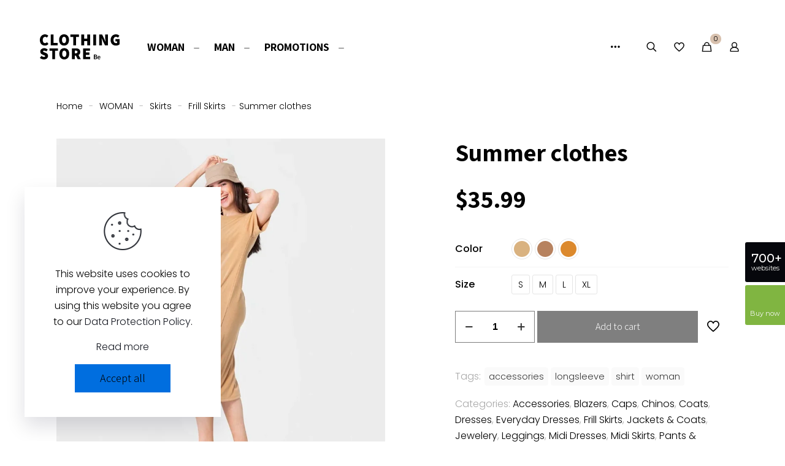

--- FILE ---
content_type: text/html; charset=UTF-8
request_url: https://themes.muffingroup.com/be/clothingstore2_el/product/summer-clothes/?pa_color=soft-brown
body_size: 37757
content:
<!DOCTYPE html>
<html lang="en-US" class="no-js " >

<head><script>(function(w,i,g){w[g]=w[g]||[];if(typeof w[g].push=='function')w[g].push(i)})
(window,'GTM-KVHBN39','google_tags_first_party');</script><script>(function(w,d,s,l){w[l]=w[l]||[];(function(){w[l].push(arguments);})('set', 'developer_id.dYzg1YT', true);
		w[l].push({'gtm.start':new Date().getTime(),event:'gtm.js'});var f=d.getElementsByTagName(s)[0],
		j=d.createElement(s);j.async=true;j.src='/nc6z/';
		f.parentNode.insertBefore(j,f);
		})(window,document,'script','dataLayer');</script>

<meta charset="UTF-8" />
<link rel="alternate" hreflang="en-US" href="https://themes.muffingroup.com/be/clothingstore2_el/product/summer-clothes/?pa_color=soft-brown"/>
<title>Summer clothes &#8211; BeClothingStore 2 &#8211; Betheme</title>
<meta name='robots' content='max-image-preview:large' />
<meta name="format-detection" content="telephone=no">
<meta name="viewport" content="width=device-width, initial-scale=1, maximum-scale=1" />
<link rel="shortcut icon" href="https://themes.muffingroup.com/be/clothingstore2_el/wp-content/themes/betheme/images/favicon.ico" type="image/x-icon" />
<meta name="theme-color" content="#ffffff" media="(prefers-color-scheme: light)">
<meta name="theme-color" content="#ffffff" media="(prefers-color-scheme: dark)">
<link rel='dns-prefetch' href='//fonts.googleapis.com' />
<link rel="alternate" type="application/rss+xml" title="BeClothingStore 2 - Betheme &raquo; Feed" href="https://themes.muffingroup.com/be/clothingstore2_el/feed/" />
<link rel="alternate" type="application/rss+xml" title="BeClothingStore 2 - Betheme &raquo; Comments Feed" href="https://themes.muffingroup.com/be/clothingstore2_el/comments/feed/" />
<link rel="alternate" title="oEmbed (JSON)" type="application/json+oembed" href="https://themes.muffingroup.com/be/clothingstore2_el/wp-json/oembed/1.0/embed?url=https%3A%2F%2Fthemes.muffingroup.com%2Fbe%2Fclothingstore2_el%2Fproduct%2Fsummer-clothes%2F" />
<link rel="alternate" title="oEmbed (XML)" type="text/xml+oembed" href="https://themes.muffingroup.com/be/clothingstore2_el/wp-json/oembed/1.0/embed?url=https%3A%2F%2Fthemes.muffingroup.com%2Fbe%2Fclothingstore2_el%2Fproduct%2Fsummer-clothes%2F&#038;format=xml" />
<style id='wp-img-auto-sizes-contain-inline-css' type='text/css'>
img:is([sizes=auto i],[sizes^="auto," i]){contain-intrinsic-size:3000px 1500px}
/*# sourceURL=wp-img-auto-sizes-contain-inline-css */
</style>
<style id='wp-emoji-styles-inline-css' type='text/css'>

	img.wp-smiley, img.emoji {
		display: inline !important;
		border: none !important;
		box-shadow: none !important;
		height: 1em !important;
		width: 1em !important;
		margin: 0 0.07em !important;
		vertical-align: -0.1em !important;
		background: none !important;
		padding: 0 !important;
	}
/*# sourceURL=wp-emoji-styles-inline-css */
</style>
<link rel='stylesheet' id='wp-block-library-css' href='https://themes.muffingroup.com/be/clothingstore2_el/wp-includes/css/dist/block-library/style.min.css' type='text/css' media='all' />
<style id='global-styles-inline-css' type='text/css'>
:root{--wp--preset--aspect-ratio--square: 1;--wp--preset--aspect-ratio--4-3: 4/3;--wp--preset--aspect-ratio--3-4: 3/4;--wp--preset--aspect-ratio--3-2: 3/2;--wp--preset--aspect-ratio--2-3: 2/3;--wp--preset--aspect-ratio--16-9: 16/9;--wp--preset--aspect-ratio--9-16: 9/16;--wp--preset--color--black: #000000;--wp--preset--color--cyan-bluish-gray: #abb8c3;--wp--preset--color--white: #ffffff;--wp--preset--color--pale-pink: #f78da7;--wp--preset--color--vivid-red: #cf2e2e;--wp--preset--color--luminous-vivid-orange: #ff6900;--wp--preset--color--luminous-vivid-amber: #fcb900;--wp--preset--color--light-green-cyan: #7bdcb5;--wp--preset--color--vivid-green-cyan: #00d084;--wp--preset--color--pale-cyan-blue: #8ed1fc;--wp--preset--color--vivid-cyan-blue: #0693e3;--wp--preset--color--vivid-purple: #9b51e0;--wp--preset--gradient--vivid-cyan-blue-to-vivid-purple: linear-gradient(135deg,rgb(6,147,227) 0%,rgb(155,81,224) 100%);--wp--preset--gradient--light-green-cyan-to-vivid-green-cyan: linear-gradient(135deg,rgb(122,220,180) 0%,rgb(0,208,130) 100%);--wp--preset--gradient--luminous-vivid-amber-to-luminous-vivid-orange: linear-gradient(135deg,rgb(252,185,0) 0%,rgb(255,105,0) 100%);--wp--preset--gradient--luminous-vivid-orange-to-vivid-red: linear-gradient(135deg,rgb(255,105,0) 0%,rgb(207,46,46) 100%);--wp--preset--gradient--very-light-gray-to-cyan-bluish-gray: linear-gradient(135deg,rgb(238,238,238) 0%,rgb(169,184,195) 100%);--wp--preset--gradient--cool-to-warm-spectrum: linear-gradient(135deg,rgb(74,234,220) 0%,rgb(151,120,209) 20%,rgb(207,42,186) 40%,rgb(238,44,130) 60%,rgb(251,105,98) 80%,rgb(254,248,76) 100%);--wp--preset--gradient--blush-light-purple: linear-gradient(135deg,rgb(255,206,236) 0%,rgb(152,150,240) 100%);--wp--preset--gradient--blush-bordeaux: linear-gradient(135deg,rgb(254,205,165) 0%,rgb(254,45,45) 50%,rgb(107,0,62) 100%);--wp--preset--gradient--luminous-dusk: linear-gradient(135deg,rgb(255,203,112) 0%,rgb(199,81,192) 50%,rgb(65,88,208) 100%);--wp--preset--gradient--pale-ocean: linear-gradient(135deg,rgb(255,245,203) 0%,rgb(182,227,212) 50%,rgb(51,167,181) 100%);--wp--preset--gradient--electric-grass: linear-gradient(135deg,rgb(202,248,128) 0%,rgb(113,206,126) 100%);--wp--preset--gradient--midnight: linear-gradient(135deg,rgb(2,3,129) 0%,rgb(40,116,252) 100%);--wp--preset--font-size--small: 13px;--wp--preset--font-size--medium: 20px;--wp--preset--font-size--large: 36px;--wp--preset--font-size--x-large: 42px;--wp--preset--spacing--20: 0.44rem;--wp--preset--spacing--30: 0.67rem;--wp--preset--spacing--40: 1rem;--wp--preset--spacing--50: 1.5rem;--wp--preset--spacing--60: 2.25rem;--wp--preset--spacing--70: 3.38rem;--wp--preset--spacing--80: 5.06rem;--wp--preset--shadow--natural: 6px 6px 9px rgba(0, 0, 0, 0.2);--wp--preset--shadow--deep: 12px 12px 50px rgba(0, 0, 0, 0.4);--wp--preset--shadow--sharp: 6px 6px 0px rgba(0, 0, 0, 0.2);--wp--preset--shadow--outlined: 6px 6px 0px -3px rgb(255, 255, 255), 6px 6px rgb(0, 0, 0);--wp--preset--shadow--crisp: 6px 6px 0px rgb(0, 0, 0);}:where(.is-layout-flex){gap: 0.5em;}:where(.is-layout-grid){gap: 0.5em;}body .is-layout-flex{display: flex;}.is-layout-flex{flex-wrap: wrap;align-items: center;}.is-layout-flex > :is(*, div){margin: 0;}body .is-layout-grid{display: grid;}.is-layout-grid > :is(*, div){margin: 0;}:where(.wp-block-columns.is-layout-flex){gap: 2em;}:where(.wp-block-columns.is-layout-grid){gap: 2em;}:where(.wp-block-post-template.is-layout-flex){gap: 1.25em;}:where(.wp-block-post-template.is-layout-grid){gap: 1.25em;}.has-black-color{color: var(--wp--preset--color--black) !important;}.has-cyan-bluish-gray-color{color: var(--wp--preset--color--cyan-bluish-gray) !important;}.has-white-color{color: var(--wp--preset--color--white) !important;}.has-pale-pink-color{color: var(--wp--preset--color--pale-pink) !important;}.has-vivid-red-color{color: var(--wp--preset--color--vivid-red) !important;}.has-luminous-vivid-orange-color{color: var(--wp--preset--color--luminous-vivid-orange) !important;}.has-luminous-vivid-amber-color{color: var(--wp--preset--color--luminous-vivid-amber) !important;}.has-light-green-cyan-color{color: var(--wp--preset--color--light-green-cyan) !important;}.has-vivid-green-cyan-color{color: var(--wp--preset--color--vivid-green-cyan) !important;}.has-pale-cyan-blue-color{color: var(--wp--preset--color--pale-cyan-blue) !important;}.has-vivid-cyan-blue-color{color: var(--wp--preset--color--vivid-cyan-blue) !important;}.has-vivid-purple-color{color: var(--wp--preset--color--vivid-purple) !important;}.has-black-background-color{background-color: var(--wp--preset--color--black) !important;}.has-cyan-bluish-gray-background-color{background-color: var(--wp--preset--color--cyan-bluish-gray) !important;}.has-white-background-color{background-color: var(--wp--preset--color--white) !important;}.has-pale-pink-background-color{background-color: var(--wp--preset--color--pale-pink) !important;}.has-vivid-red-background-color{background-color: var(--wp--preset--color--vivid-red) !important;}.has-luminous-vivid-orange-background-color{background-color: var(--wp--preset--color--luminous-vivid-orange) !important;}.has-luminous-vivid-amber-background-color{background-color: var(--wp--preset--color--luminous-vivid-amber) !important;}.has-light-green-cyan-background-color{background-color: var(--wp--preset--color--light-green-cyan) !important;}.has-vivid-green-cyan-background-color{background-color: var(--wp--preset--color--vivid-green-cyan) !important;}.has-pale-cyan-blue-background-color{background-color: var(--wp--preset--color--pale-cyan-blue) !important;}.has-vivid-cyan-blue-background-color{background-color: var(--wp--preset--color--vivid-cyan-blue) !important;}.has-vivid-purple-background-color{background-color: var(--wp--preset--color--vivid-purple) !important;}.has-black-border-color{border-color: var(--wp--preset--color--black) !important;}.has-cyan-bluish-gray-border-color{border-color: var(--wp--preset--color--cyan-bluish-gray) !important;}.has-white-border-color{border-color: var(--wp--preset--color--white) !important;}.has-pale-pink-border-color{border-color: var(--wp--preset--color--pale-pink) !important;}.has-vivid-red-border-color{border-color: var(--wp--preset--color--vivid-red) !important;}.has-luminous-vivid-orange-border-color{border-color: var(--wp--preset--color--luminous-vivid-orange) !important;}.has-luminous-vivid-amber-border-color{border-color: var(--wp--preset--color--luminous-vivid-amber) !important;}.has-light-green-cyan-border-color{border-color: var(--wp--preset--color--light-green-cyan) !important;}.has-vivid-green-cyan-border-color{border-color: var(--wp--preset--color--vivid-green-cyan) !important;}.has-pale-cyan-blue-border-color{border-color: var(--wp--preset--color--pale-cyan-blue) !important;}.has-vivid-cyan-blue-border-color{border-color: var(--wp--preset--color--vivid-cyan-blue) !important;}.has-vivid-purple-border-color{border-color: var(--wp--preset--color--vivid-purple) !important;}.has-vivid-cyan-blue-to-vivid-purple-gradient-background{background: var(--wp--preset--gradient--vivid-cyan-blue-to-vivid-purple) !important;}.has-light-green-cyan-to-vivid-green-cyan-gradient-background{background: var(--wp--preset--gradient--light-green-cyan-to-vivid-green-cyan) !important;}.has-luminous-vivid-amber-to-luminous-vivid-orange-gradient-background{background: var(--wp--preset--gradient--luminous-vivid-amber-to-luminous-vivid-orange) !important;}.has-luminous-vivid-orange-to-vivid-red-gradient-background{background: var(--wp--preset--gradient--luminous-vivid-orange-to-vivid-red) !important;}.has-very-light-gray-to-cyan-bluish-gray-gradient-background{background: var(--wp--preset--gradient--very-light-gray-to-cyan-bluish-gray) !important;}.has-cool-to-warm-spectrum-gradient-background{background: var(--wp--preset--gradient--cool-to-warm-spectrum) !important;}.has-blush-light-purple-gradient-background{background: var(--wp--preset--gradient--blush-light-purple) !important;}.has-blush-bordeaux-gradient-background{background: var(--wp--preset--gradient--blush-bordeaux) !important;}.has-luminous-dusk-gradient-background{background: var(--wp--preset--gradient--luminous-dusk) !important;}.has-pale-ocean-gradient-background{background: var(--wp--preset--gradient--pale-ocean) !important;}.has-electric-grass-gradient-background{background: var(--wp--preset--gradient--electric-grass) !important;}.has-midnight-gradient-background{background: var(--wp--preset--gradient--midnight) !important;}.has-small-font-size{font-size: var(--wp--preset--font-size--small) !important;}.has-medium-font-size{font-size: var(--wp--preset--font-size--medium) !important;}.has-large-font-size{font-size: var(--wp--preset--font-size--large) !important;}.has-x-large-font-size{font-size: var(--wp--preset--font-size--x-large) !important;}
/*# sourceURL=global-styles-inline-css */
</style>

<style id='classic-theme-styles-inline-css' type='text/css'>
/*! This file is auto-generated */
.wp-block-button__link{color:#fff;background-color:#32373c;border-radius:9999px;box-shadow:none;text-decoration:none;padding:calc(.667em + 2px) calc(1.333em + 2px);font-size:1.125em}.wp-block-file__button{background:#32373c;color:#fff;text-decoration:none}
/*# sourceURL=/wp-includes/css/classic-themes.min.css */
</style>
<link rel='stylesheet' id='contact-form-7-css' href='https://themes.muffingroup.com/be/clothingstore2_el/wp-content/plugins/contact-form-7/includes/css/styles.css' type='text/css' media='all' />
<link rel='stylesheet' id='photoswipe-css' href='https://themes.muffingroup.com/be/clothingstore2_el/wp-content/plugins/woocommerce/assets/css/photoswipe/photoswipe.min.css' type='text/css' media='all' />
<link rel='stylesheet' id='photoswipe-default-skin-css' href='https://themes.muffingroup.com/be/clothingstore2_el/wp-content/plugins/woocommerce/assets/css/photoswipe/default-skin/default-skin.min.css' type='text/css' media='all' />
<link rel='stylesheet' id='woocommerce-layout-css' href='https://themes.muffingroup.com/be/clothingstore2_el/wp-content/plugins/woocommerce/assets/css/woocommerce-layout.css' type='text/css' media='all' />
<link rel='stylesheet' id='woocommerce-smallscreen-css' href='https://themes.muffingroup.com/be/clothingstore2_el/wp-content/plugins/woocommerce/assets/css/woocommerce-smallscreen.css' type='text/css' media='only screen and (max-width: 768px)' />
<link rel='stylesheet' id='woocommerce-general-css' href='https://themes.muffingroup.com/be/clothingstore2_el/wp-content/plugins/woocommerce/assets/css/woocommerce.css' type='text/css' media='all' />
<style id='woocommerce-inline-inline-css' type='text/css'>
.woocommerce form .form-row .required { visibility: visible; }
/*# sourceURL=woocommerce-inline-inline-css */
</style>
<link rel='stylesheet' id='mfn-be-css' href='https://themes.muffingroup.com/be/clothingstore2_el/wp-content/themes/betheme/css/be.css' type='text/css' media='all' />
<link rel='stylesheet' id='mfn-animations-css' href='https://themes.muffingroup.com/be/clothingstore2_el/wp-content/themes/betheme/assets/animations/animations.min.css' type='text/css' media='all' />
<link rel='stylesheet' id='mfn-font-awesome-css' href='https://themes.muffingroup.com/be/clothingstore2_el/wp-content/themes/betheme/fonts/fontawesome/fontawesome.css' type='text/css' media='all' />
<link rel='stylesheet' id='mfn-jplayer-css' href='https://themes.muffingroup.com/be/clothingstore2_el/wp-content/themes/betheme/assets/jplayer/css/jplayer.blue.monday.min.css' type='text/css' media='all' />
<link rel='stylesheet' id='mfn-responsive-css' href='https://themes.muffingroup.com/be/clothingstore2_el/wp-content/themes/betheme/css/responsive.css' type='text/css' media='all' />
<link rel='stylesheet' id='mfn-fonts-css' href='https://fonts.googleapis.com/css?family=Poppins%3A1%2C300%2C400%2C400italic%2C500%2C600%2C700%2C700italic%7CAssistant%3A1%2C300%2C400%2C400italic%2C500%2C600%2C700%2C700italic&#038;display=swap&#038;ver=6.9' type='text/css' media='all' />
<link rel='stylesheet' id='mfn-font-button-css' href='https://fonts.googleapis.com/css?family=Assistant%3A400%2C300&#038;display=swap&#038;ver=6.9' type='text/css' media='all' />
<link rel='stylesheet' id='mfn-woo-css' href='https://themes.muffingroup.com/be/clothingstore2_el/wp-content/themes/betheme/css/woocommerce.css' type='text/css' media='all' />
<link rel='stylesheet' id='elementor-icons-css' href='https://themes.muffingroup.com/be/clothingstore2_el/wp-content/plugins/elementor/assets/lib/eicons/css/elementor-icons.min.css' type='text/css' media='all' />
<link rel='stylesheet' id='elementor-frontend-css' href='https://themes.muffingroup.com/be/clothingstore2_el/wp-content/plugins/elementor/assets/css/frontend-lite.min.css' type='text/css' media='all' />
<link rel='stylesheet' id='elementor-post-494-css' href='https://themes.muffingroup.com/be/clothingstore2_el/wp-content/uploads/elementor/css/post-494.css' type='text/css' media='all' />
<link rel='stylesheet' id='elementor-post-470-css' href='https://themes.muffingroup.com/be/clothingstore2_el/wp-content/uploads/elementor/css/post-470.css' type='text/css' media='all' />
<style id='mfn-dynamic-inline-css' type='text/css'>
html{background-color:#ffffff}#Wrapper,#Content,.mfn-popup .mfn-popup-content,.mfn-off-canvas-sidebar .mfn-off-canvas-content-wrapper,.mfn-cart-holder,.mfn-header-login,#Top_bar .search_wrapper,#Top_bar .top_bar_right .mfn-live-search-box,.column_livesearch .mfn-live-search-wrapper,.column_livesearch .mfn-live-search-box{background-color:#ffffff}body:not(.template-slider) #Header{min-height:250px}body.header-below:not(.template-slider) #Header{padding-top:250px}#Subheader{padding:180px 0 40px}#Footer .widgets_wrapper{padding:70px 0}body,button,span.date_label,.timeline_items li h3 span,input[type="submit"],input[type="reset"],input[type="button"],input[type="date"],input[type="text"],input[type="password"],input[type="tel"],input[type="email"],textarea,select,.offer_li .title h3,.mfn-menu-item-megamenu{font-family:"Poppins",-apple-system,BlinkMacSystemFont,"Segoe UI",Roboto,Oxygen-Sans,Ubuntu,Cantarell,"Helvetica Neue",sans-serif}#menu > ul > li > a,a.action_button,#overlay-menu ul li a{font-family:"Assistant",-apple-system,BlinkMacSystemFont,"Segoe UI",Roboto,Oxygen-Sans,Ubuntu,Cantarell,"Helvetica Neue",sans-serif}#Subheader .title{font-family:"Assistant",-apple-system,BlinkMacSystemFont,"Segoe UI",Roboto,Oxygen-Sans,Ubuntu,Cantarell,"Helvetica Neue",sans-serif}h1,h2,h3,h4,.text-logo #logo{font-family:"Assistant",-apple-system,BlinkMacSystemFont,"Segoe UI",Roboto,Oxygen-Sans,Ubuntu,Cantarell,"Helvetica Neue",sans-serif}h5,h6{font-family:"Assistant",-apple-system,BlinkMacSystemFont,"Segoe UI",Roboto,Oxygen-Sans,Ubuntu,Cantarell,"Helvetica Neue",sans-serif}blockquote{font-family:"Assistant",-apple-system,BlinkMacSystemFont,"Segoe UI",Roboto,Oxygen-Sans,Ubuntu,Cantarell,"Helvetica Neue",sans-serif}.chart_box .chart .num,.counter .desc_wrapper .number-wrapper,.how_it_works .image .number,.pricing-box .plan-header .price,.quick_fact .number-wrapper,.woocommerce .product div.entry-summary .price{font-family:"Assistant",-apple-system,BlinkMacSystemFont,"Segoe UI",Roboto,Oxygen-Sans,Ubuntu,Cantarell,"Helvetica Neue",sans-serif}body,.mfn-menu-item-megamenu{font-size:16px;line-height:26px;font-weight:300;letter-spacing:0px}.big{font-size:16px;line-height:26px;font-weight:700;letter-spacing:0px}#menu > ul > li > a,a.action_button,#overlay-menu ul li a{font-size:16px;font-weight:500;letter-spacing:0px}#overlay-menu ul li a{line-height:24px}#Subheader .title{font-size:60px;line-height:65px;font-weight:600;letter-spacing:0px}h1,.text-logo #logo{font-size:60px;line-height:65px;font-weight:600;letter-spacing:0px}h2{font-size:40px;line-height:45px;font-weight:700;letter-spacing:0px}h3,.woocommerce ul.products li.product h3,.woocommerce #customer_login h2{font-size:32px;line-height:38px;font-weight:700;letter-spacing:0px}h4,.woocommerce .woocommerce-order-details__title,.woocommerce .wc-bacs-bank-details-heading,.woocommerce .woocommerce-customer-details h2{font-size:26px;line-height:36px;font-weight:700;letter-spacing:0px}h5{font-size:22px;line-height:32px;font-weight:700;letter-spacing:0px}h6{font-size:14px;line-height:18px;font-weight:700;letter-spacing:0px}#Intro .intro-title{font-size:60px;line-height:65px;font-weight:600;letter-spacing:0px}@media only screen and (min-width:768px) and (max-width:959px){body,.mfn-menu-item-megamenu{font-size:15px;line-height:24px;font-weight:300;letter-spacing:0px}.big{font-size:15px;line-height:24px;font-weight:700;letter-spacing:0px}#menu > ul > li > a,a.action_button,#overlay-menu ul li a{font-size:15px;font-weight:500;letter-spacing:0px}#overlay-menu ul li a{line-height:22.5px}#Subheader .title{font-size:45px;line-height:50px;font-weight:600;letter-spacing:0px}h1,.text-logo #logo{font-size:45px;line-height:50px;font-weight:600;letter-spacing:0px}h2{font-size:34px;line-height:40px;font-weight:700;letter-spacing:0px}h3,.woocommerce ul.products li.product h3,.woocommerce #customer_login h2{font-size:26px;line-height:36px;font-weight:700;letter-spacing:0px}h4,.woocommerce .woocommerce-order-details__title,.woocommerce .wc-bacs-bank-details-heading,.woocommerce .woocommerce-customer-details h2{font-size:22px;line-height:32px;font-weight:700;letter-spacing:0px}h5{font-size:20px;line-height:30px;font-weight:700;letter-spacing:0px}h6{font-size:14px;line-height:18px;font-weight:700;letter-spacing:0px}#Intro .intro-title{font-size:45px;line-height:50px;font-weight:600;letter-spacing:0px}blockquote{font-size:15px}.chart_box .chart .num{font-size:45px;line-height:45px}.counter .desc_wrapper .number-wrapper{font-size:45px;line-height:45px}.counter .desc_wrapper .title{font-size:14px;line-height:18px}.faq .question .title{font-size:14px}.fancy_heading .title{font-size:38px;line-height:38px}.offer .offer_li .desc_wrapper .title h3{font-size:32px;line-height:32px}.offer_thumb_ul li.offer_thumb_li .desc_wrapper .title h3{font-size:32px;line-height:32px}.pricing-box .plan-header h2{font-size:27px;line-height:27px}.pricing-box .plan-header .price > span{font-size:40px;line-height:40px}.pricing-box .plan-header .price sup.currency{font-size:18px;line-height:18px}.pricing-box .plan-header .price sup.period{font-size:14px;line-height:14px}.quick_fact .number-wrapper{font-size:80px;line-height:80px}.trailer_box .desc h2{font-size:27px;line-height:27px}.widget > h3{font-size:17px;line-height:20px}}@media only screen and (min-width:480px) and (max-width:767px){body,.mfn-menu-item-megamenu{font-size:15px;line-height:24px;font-weight:300;letter-spacing:0px}.big{font-size:15px;line-height:24px;font-weight:700;letter-spacing:0px}#menu > ul > li > a,a.action_button,#overlay-menu ul li a{font-size:15px;font-weight:500;letter-spacing:0px}#overlay-menu ul li a{line-height:22.5px}#Subheader .title{font-size:45px;line-height:50px;font-weight:600;letter-spacing:0px}h1,.text-logo #logo{font-size:38px;line-height:42px;font-weight:600;letter-spacing:0px}h2{font-size:30px;line-height:38px;font-weight:700;letter-spacing:0px}h3,.woocommerce ul.products li.product h3,.woocommerce #customer_login h2{font-size:24px;line-height:33px;font-weight:700;letter-spacing:0px}h4,.woocommerce .woocommerce-order-details__title,.woocommerce .wc-bacs-bank-details-heading,.woocommerce .woocommerce-customer-details h2{font-size:20px;line-height:30px;font-weight:700;letter-spacing:0px}h5{font-size:17px;line-height:27px;font-weight:700;letter-spacing:0px}h6{font-size:14px;line-height:18px;font-weight:700;letter-spacing:0px}#Intro .intro-title{font-size:45px;line-height:50px;font-weight:600;letter-spacing:0px}blockquote{font-size:14px}.chart_box .chart .num{font-size:40px;line-height:40px}.counter .desc_wrapper .number-wrapper{font-size:40px;line-height:40px}.counter .desc_wrapper .title{font-size:13px;line-height:16px}.faq .question .title{font-size:13px}.fancy_heading .title{font-size:34px;line-height:34px}.offer .offer_li .desc_wrapper .title h3{font-size:28px;line-height:28px}.offer_thumb_ul li.offer_thumb_li .desc_wrapper .title h3{font-size:28px;line-height:28px}.pricing-box .plan-header h2{font-size:24px;line-height:24px}.pricing-box .plan-header .price > span{font-size:34px;line-height:34px}.pricing-box .plan-header .price sup.currency{font-size:16px;line-height:16px}.pricing-box .plan-header .price sup.period{font-size:13px;line-height:13px}.quick_fact .number-wrapper{font-size:70px;line-height:70px}.trailer_box .desc h2{font-size:24px;line-height:24px}.widget > h3{font-size:16px;line-height:19px}}@media only screen and (max-width:479px){body,.mfn-menu-item-megamenu{font-size:15px;line-height:24px;font-weight:300;letter-spacing:0px}.big{font-size:15px;line-height:24px;font-weight:700;letter-spacing:0px}#menu > ul > li > a,a.action_button,#overlay-menu ul li a{font-size:15px;font-weight:500;letter-spacing:0px}#overlay-menu ul li a{line-height:22.5px}#Subheader .title{font-size:45px;line-height:50px;font-weight:600;letter-spacing:0px}h1,.text-logo #logo{font-size:38px;line-height:42px;font-weight:600;letter-spacing:0px}h2{font-size:30px;line-height:38px;font-weight:700;letter-spacing:0px}h3,.woocommerce ul.products li.product h3,.woocommerce #customer_login h2{font-size:24px;line-height:33px;font-weight:700;letter-spacing:0px}h4,.woocommerce .woocommerce-order-details__title,.woocommerce .wc-bacs-bank-details-heading,.woocommerce .woocommerce-customer-details h2{font-size:20px;line-height:30px;font-weight:700;letter-spacing:0px}h5{font-size:17px;line-height:27px;font-weight:700;letter-spacing:0px}h6{font-size:14px;line-height:18px;font-weight:700;letter-spacing:0px}#Intro .intro-title{font-size:45px;line-height:50px;font-weight:600;letter-spacing:0px}blockquote{font-size:13px}.chart_box .chart .num{font-size:35px;line-height:35px}.counter .desc_wrapper .number-wrapper{font-size:35px;line-height:35px}.counter .desc_wrapper .title{font-size:13px;line-height:26px}.faq .question .title{font-size:13px}.fancy_heading .title{font-size:30px;line-height:30px}.offer .offer_li .desc_wrapper .title h3{font-size:26px;line-height:26px}.offer_thumb_ul li.offer_thumb_li .desc_wrapper .title h3{font-size:26px;line-height:26px}.pricing-box .plan-header h2{font-size:21px;line-height:21px}.pricing-box .plan-header .price > span{font-size:32px;line-height:32px}.pricing-box .plan-header .price sup.currency{font-size:14px;line-height:14px}.pricing-box .plan-header .price sup.period{font-size:13px;line-height:13px}.quick_fact .number-wrapper{font-size:60px;line-height:60px}.trailer_box .desc h2{font-size:21px;line-height:21px}.widget > h3{font-size:15px;line-height:18px}}.with_aside .sidebar.columns{width:25%}.with_aside .sections_group{width:75%}.aside_both .sidebar.columns{width:20%}.aside_both .sidebar.sidebar-1{margin-left:-80%}.aside_both .sections_group{width:60%;margin-left:20%}@media only screen and (min-width:1240px){#Wrapper,.with_aside .content_wrapper{max-width:1140px}.section_wrapper,.container{max-width:1120px}.layout-boxed.header-boxed #Top_bar.is-sticky{max-width:1140px}}@media only screen and (max-width:767px){.section_wrapper,.container,.four.columns .widget-area{max-width:550px !important}}  .button-default .button,.button-flat .button,.button-round .button{background-color:#f7f7f7;color:#747474}.button-stroke .button{border-color:#f7f7f7;color:#747474}.button-stroke .button:hover{background-color:#f7f7f7;color:#fff}.button-default .button_theme,.button-default button,.button-default input[type="button"],.button-default input[type="reset"],.button-default input[type="submit"],.button-flat .button_theme,.button-flat button,.button-flat input[type="button"],.button-flat input[type="reset"],.button-flat input[type="submit"],.button-round .button_theme,.button-round button,.button-round input[type="button"],.button-round input[type="reset"],.button-round input[type="submit"],.woocommerce #respond input#submit,.woocommerce a.button:not(.default),.woocommerce button.button,.woocommerce input.button,.woocommerce #respond input#submit:hover,.woocommerce a.button:hover,.woocommerce button.button:hover,.woocommerce input.button:hover{color:#ffffff}.button-default #respond input#submit.alt.disabled,.button-default #respond input#submit.alt.disabled:hover,.button-default #respond input#submit.alt:disabled,.button-default #respond input#submit.alt:disabled:hover,.button-default #respond input#submit.alt:disabled[disabled],.button-default #respond input#submit.alt:disabled[disabled]:hover,.button-default a.button.alt.disabled,.button-default a.button.alt.disabled:hover,.button-default a.button.alt:disabled,.button-default a.button.alt:disabled:hover,.button-default a.button.alt:disabled[disabled],.button-default a.button.alt:disabled[disabled]:hover,.button-default button.button.alt.disabled,.button-default button.button.alt.disabled:hover,.button-default button.button.alt:disabled,.button-default button.button.alt:disabled:hover,.button-default button.button.alt:disabled[disabled],.button-default button.button.alt:disabled[disabled]:hover,.button-default input.button.alt.disabled,.button-default input.button.alt.disabled:hover,.button-default input.button.alt:disabled,.button-default input.button.alt:disabled:hover,.button-default input.button.alt:disabled[disabled],.button-default input.button.alt:disabled[disabled]:hover,.button-default #respond input#submit.alt,.button-default a.button.alt,.button-default button.button.alt,.button-default input.button.alt,.button-default #respond input#submit.alt:hover,.button-default a.button.alt:hover,.button-default button.button.alt:hover,.button-default input.button.alt:hover,.button-flat #respond input#submit.alt.disabled,.button-flat #respond input#submit.alt.disabled:hover,.button-flat #respond input#submit.alt:disabled,.button-flat #respond input#submit.alt:disabled:hover,.button-flat #respond input#submit.alt:disabled[disabled],.button-flat #respond input#submit.alt:disabled[disabled]:hover,.button-flat a.button.alt.disabled,.button-flat a.button.alt.disabled:hover,.button-flat a.button.alt:disabled,.button-flat a.button.alt:disabled:hover,.button-flat a.button.alt:disabled[disabled],.button-flat a.button.alt:disabled[disabled]:hover,.button-flat button.button.alt.disabled,.button-flat button.button.alt.disabled:hover,.button-flat button.button.alt:disabled,.button-flat button.button.alt:disabled:hover,.button-flat button.button.alt:disabled[disabled],.button-flat button.button.alt:disabled[disabled]:hover,.button-flat input.button.alt.disabled,.button-flat input.button.alt.disabled:hover,.button-flat input.button.alt:disabled,.button-flat input.button.alt:disabled:hover,.button-flat input.button.alt:disabled[disabled],.button-flat input.button.alt:disabled[disabled]:hover,.button-flat #respond input#submit.alt,.button-flat a.button.alt,.button-flat button.button.alt,.button-flat input.button.alt,.button-flat #respond input#submit.alt:hover,.button-flat a.button.alt:hover,.button-flat button.button.alt:hover,.button-flat input.button.alt:hover,.button-round #respond input#submit.alt.disabled,.button-round #respond input#submit.alt.disabled:hover,.button-round #respond input#submit.alt:disabled,.button-round #respond input#submit.alt:disabled:hover,.button-round #respond input#submit.alt:disabled[disabled],.button-round #respond input#submit.alt:disabled[disabled]:hover,.button-round a.button.alt.disabled,.button-round a.button.alt.disabled:hover,.button-round a.button.alt:disabled,.button-round a.button.alt:disabled:hover,.button-round a.button.alt:disabled[disabled],.button-round a.button.alt:disabled[disabled]:hover,.button-round button.button.alt.disabled,.button-round button.button.alt.disabled:hover,.button-round button.button.alt:disabled,.button-round button.button.alt:disabled:hover,.button-round button.button.alt:disabled[disabled],.button-round button.button.alt:disabled[disabled]:hover,.button-round input.button.alt.disabled,.button-round input.button.alt.disabled:hover,.button-round input.button.alt:disabled,.button-round input.button.alt:disabled:hover,.button-round input.button.alt:disabled[disabled],.button-round input.button.alt:disabled[disabled]:hover,.button-round #respond input#submit.alt,.button-round a.button.alt,.button-round button.button.alt,.button-round input.button.alt,.button-round #respond input#submit.alt:hover,.button-round a.button.alt:hover,.button-round button.button.alt:hover,.button-round input.button.alt:hover{background-color:#d8c1ae;color:#ffffff}.button-stroke.woocommerce a.button:not(.default),.button-stroke .woocommerce a.button:not(.default),.button-stroke #respond input#submit.alt.disabled,.button-stroke #respond input#submit.alt.disabled:hover,.button-stroke #respond input#submit.alt:disabled,.button-stroke #respond input#submit.alt:disabled:hover,.button-stroke #respond input#submit.alt:disabled[disabled],.button-stroke #respond input#submit.alt:disabled[disabled]:hover,.button-stroke a.button.alt.disabled,.button-stroke a.button.alt.disabled:hover,.button-stroke a.button.alt:disabled,.button-stroke a.button.alt:disabled:hover,.button-stroke a.button.alt:disabled[disabled],.button-stroke a.button.alt:disabled[disabled]:hover,.button-stroke button.button.alt.disabled,.button-stroke button.button.alt.disabled:hover,.button-stroke button.button.alt:disabled,.button-stroke button.button.alt:disabled:hover,.button-stroke button.button.alt:disabled[disabled],.button-stroke button.button.alt:disabled[disabled]:hover,.button-stroke input.button.alt.disabled,.button-stroke input.button.alt.disabled:hover,.button-stroke input.button.alt:disabled,.button-stroke input.button.alt:disabled:hover,.button-stroke input.button.alt:disabled[disabled],.button-stroke input.button.alt:disabled[disabled]:hover,.button-stroke #respond input#submit.alt,.button-stroke a.button.alt,.button-stroke button.button.alt,.button-stroke input.button.alt{border-color:#d8c1ae;background:none;color:#d8c1ae}.button-stroke.woocommerce a.button:not(.default):hover,.button-stroke .woocommerce a.button:not(.default):hover,.button-stroke #respond input#submit.alt:hover,.button-stroke a.button.alt:hover,.button-stroke button.button.alt:hover,.button-stroke input.button.alt:hover,.button-stroke a.action_button:hover{background-color:#d8c1ae;color:#ffffff}.action_button,.action_button:hover{background-color:#0089f7;color:#ffffff}.button-stroke a.action_button{border-color:#0089f7}.footer_button{color:#000000!important;background:#d8c1ae}.button-stroke .footer_button{border-color:#d8c1ae}.button-stroke .footer_button:hover{background-color:#d8c1ae !important}.button-custom.woocommerce .button,.button-custom .button,.button-custom .action_button,.button-custom .footer_button,.button-custom button,.button-custom button.button,.button-custom input[type="button"],.button-custom input[type="reset"],.button-custom input[type="submit"],.button-custom .woocommerce #respond input#submit,.button-custom .woocommerce a.button,.button-custom .woocommerce button.button,.button-custom .woocommerce input.button{font-family:Assistant;font-size:18px;line-height:18px;font-weight:300;letter-spacing:0px;padding:13px 40px 13px 40px;border-width:1px;border-radius:0px}body.button-custom .button{color:#000000;background-color:rgba(0,0,0,0);border-color:#000000}body.button-custom .button:hover{color:#ffffff;background-color:#000000;border-color:#000000}body .button-custom .button_theme,body.button-custom .button_theme,.button-custom button,.button-custom input[type="button"],.button-custom input[type="reset"],.button-custom input[type="submit"],.button-custom .woocommerce #respond input#submit,body.button-custom.woocommerce a.button:not(.default),.button-custom .woocommerce button.button,.button-custom .woocommerce input.button,.button-custom .woocommerce a.button_theme:not(.default){color:#ffffff;background-color:#000000;border-color:#000000}body .button-custom .button_theme:hover,body.button-custom .button_theme:hover,.button-custom button:hover,.button-custom input[type="button"]:hover,.button-custom input[type="reset"]:hover,.button-custom input[type="submit"]:hover,.button-custom .woocommerce #respond input#submit:hover,body.button-custom.woocommerce a.button:not(.default):hover,.button-custom .woocommerce button.button:hover,.button-custom .woocommerce input.button:hover,.button-custom .woocommerce a.button_theme:not(.default):hover{color:#000000;background-color:rgba(0,0,0,0);border-color:#000000}body.button-custom .action_button{color:#626262;background-color:#dbdddf;border-color:transparent}body.button-custom .action_button:hover{color:#626262;background-color:#d3d3d3;border-color:transparent}.button-custom #respond input#submit.alt.disabled,.button-custom #respond input#submit.alt.disabled:hover,.button-custom #respond input#submit.alt:disabled,.button-custom #respond input#submit.alt:disabled:hover,.button-custom #respond input#submit.alt:disabled[disabled],.button-custom #respond input#submit.alt:disabled[disabled]:hover,.button-custom a.button.alt.disabled,.button-custom a.button.alt.disabled:hover,.button-custom a.button.alt:disabled,.button-custom a.button.alt:disabled:hover,.button-custom a.button.alt:disabled[disabled],.button-custom a.button.alt:disabled[disabled]:hover,.button-custom button.button.alt.disabled,.button-custom button.button.alt.disabled:hover,.button-custom button.button.alt:disabled,.button-custom button.button.alt:disabled:hover,.button-custom button.button.alt:disabled[disabled],.button-custom button.button.alt:disabled[disabled]:hover,.button-custom input.button.alt.disabled,.button-custom input.button.alt.disabled:hover,.button-custom input.button.alt:disabled,.button-custom input.button.alt:disabled:hover,.button-custom input.button.alt:disabled[disabled],.button-custom input.button.alt:disabled[disabled]:hover,.button-custom #respond input#submit.alt,.button-custom a.button.alt,.button-custom button.button.alt,.button-custom input.button.alt{line-height:18px;padding:13px 40px 13px 40px;color:#ffffff;background-color:#000000;font-family:Assistant;font-size:18px;font-weight:300;letter-spacing:0px;border-width:1px;border-radius:0px}.button-custom #respond input#submit.alt:hover,.button-custom a.button.alt:hover,.button-custom button.button.alt:hover,.button-custom input.button.alt:hover,.button-custom a.action_button:hover{color:#000000;background-color:rgba(0,0,0,0)}#Top_bar #logo,.header-fixed #Top_bar #logo,.header-plain #Top_bar #logo,.header-transparent #Top_bar #logo{height:60px;line-height:60px;padding:15px 0}.logo-overflow #Top_bar:not(.is-sticky) .logo{height:90px}#Top_bar .menu > li > a{padding:15px 0}.menu-highlight:not(.header-creative) #Top_bar .menu > li > a{margin:20px 0}.header-plain:not(.menu-highlight) #Top_bar .menu > li > a span:not(.description){line-height:90px}.header-fixed #Top_bar .menu > li > a{padding:30px 0}@media only screen and (max-width:767px){.mobile-header-mini #Top_bar #logo{height:50px!important;line-height:50px!important;margin:5px 0}}#Top_bar #logo img.svg{width:100px}.image_frame,.wp-caption{border-width:0px}.alert{border-radius:0px}#Top_bar .top_bar_right .top-bar-right-input input{width:200px}.mfn-live-search-box .mfn-live-search-list{max-height:300px}input[type="date"],input[type="email"],input[type="number"],input[type="password"],input[type="search"],input[type="tel"],input[type="text"],input[type="url"],select,textarea,.woocommerce .quantity input.qty{border-width:1px}.select2-container--default .select2-selection--single,.select2-dropdown,.select2-container--default.select2-container--open .select2-selection--single{border-width:1px}#Side_slide{right:-250px;width:250px}#Side_slide.left{left:-250px}.blog-teaser li .desc-wrapper .desc{background-position-y:-1px}@media only screen and ( max-width:767px ){}@media only screen and (min-width:1240px){body:not(.header-simple) #Top_bar #menu{display:block!important}.tr-menu #Top_bar #menu{background:none!important}#Top_bar .menu > li > ul.mfn-megamenu > li{float:left}#Top_bar .menu > li > ul.mfn-megamenu > li.mfn-megamenu-cols-1{width:100%}#Top_bar .menu > li > ul.mfn-megamenu > li.mfn-megamenu-cols-2{width:50%}#Top_bar .menu > li > ul.mfn-megamenu > li.mfn-megamenu-cols-3{width:33.33%}#Top_bar .menu > li > ul.mfn-megamenu > li.mfn-megamenu-cols-4{width:25%}#Top_bar .menu > li > ul.mfn-megamenu > li.mfn-megamenu-cols-5{width:20%}#Top_bar .menu > li > ul.mfn-megamenu > li.mfn-megamenu-cols-6{width:16.66%}#Top_bar .menu > li > ul.mfn-megamenu > li > ul{display:block!important;position:inherit;left:auto;top:auto;border-width:0 1px 0 0}#Top_bar .menu > li > ul.mfn-megamenu > li:last-child > ul{border:0}#Top_bar .menu > li > ul.mfn-megamenu > li > ul li{width:auto}#Top_bar .menu > li > ul.mfn-megamenu a.mfn-megamenu-title{text-transform:uppercase;font-weight:400;background:none}#Top_bar .menu > li > ul.mfn-megamenu a .menu-arrow{display:none}.menuo-right #Top_bar .menu > li > ul.mfn-megamenu{left:0;width:98%!important;margin:0 1%;padding:20px 0}.menuo-right #Top_bar .menu > li > ul.mfn-megamenu-bg{box-sizing:border-box}#Top_bar .menu > li > ul.mfn-megamenu-bg{padding:20px 166px 20px 20px;background-repeat:no-repeat;background-position:right bottom}.rtl #Top_bar .menu > li > ul.mfn-megamenu-bg{padding-left:166px;padding-right:20px;background-position:left bottom}#Top_bar .menu > li > ul.mfn-megamenu-bg > li{background:none}#Top_bar .menu > li > ul.mfn-megamenu-bg > li a{border:none}#Top_bar .menu > li > ul.mfn-megamenu-bg > li > ul{background:none!important;-webkit-box-shadow:0 0 0 0;-moz-box-shadow:0 0 0 0;box-shadow:0 0 0 0}.mm-vertical #Top_bar .container{position:relative}.mm-vertical #Top_bar .top_bar_left{position:static}.mm-vertical #Top_bar .menu > li ul{box-shadow:0 0 0 0 transparent!important;background-image:none}.mm-vertical #Top_bar .menu > li > ul.mfn-megamenu{padding:20px 0}.mm-vertical.header-plain #Top_bar .menu > li > ul.mfn-megamenu{width:100%!important;margin:0}.mm-vertical #Top_bar .menu > li > ul.mfn-megamenu > li{display:table-cell;float:none!important;width:10%;padding:0 15px;border-right:1px solid rgba(0,0,0,0.05)}.mm-vertical #Top_bar .menu > li > ul.mfn-megamenu > li:last-child{border-right-width:0}.mm-vertical #Top_bar .menu > li > ul.mfn-megamenu > li.hide-border{border-right-width:0}.mm-vertical #Top_bar .menu > li > ul.mfn-megamenu > li a{border-bottom-width:0;padding:9px 15px;line-height:120%}.mm-vertical #Top_bar .menu > li > ul.mfn-megamenu a.mfn-megamenu-title{font-weight:700}.rtl .mm-vertical #Top_bar .menu > li > ul.mfn-megamenu > li:first-child{border-right-width:0}.rtl .mm-vertical #Top_bar .menu > li > ul.mfn-megamenu > li:last-child{border-right-width:1px}body.header-shop #Top_bar #menu{display:flex!important}.header-shop #Top_bar.is-sticky .top_bar_row_second{display:none}.header-plain:not(.menuo-right) #Header .top_bar_left{width:auto!important}.header-stack.header-center #Top_bar #menu{display:inline-block!important}.header-simple #Top_bar #menu{display:none;height:auto;width:300px;bottom:auto;top:100%;right:1px;position:absolute;margin:0}.header-simple #Header a.responsive-menu-toggle{display:block;right:10px}.header-simple #Top_bar #menu > ul{width:100%;float:left}.header-simple #Top_bar #menu ul li{width:100%;padding-bottom:0;border-right:0;position:relative}.header-simple #Top_bar #menu ul li a{padding:0 20px;margin:0;display:block;height:auto;line-height:normal;border:none}.header-simple #Top_bar #menu ul li a:not(.menu-toggle):after{display:none}.header-simple #Top_bar #menu ul li a span{border:none;line-height:44px;display:inline;padding:0}.header-simple #Top_bar #menu ul li.submenu .menu-toggle{display:block;position:absolute;right:0;top:0;width:44px;height:44px;line-height:44px;font-size:30px;font-weight:300;text-align:center;cursor:pointer;color:#444;opacity:0.33;transform:unset}.header-simple #Top_bar #menu ul li.submenu .menu-toggle:after{content:"+";position:static}.header-simple #Top_bar #menu ul li.hover > .menu-toggle:after{content:"-"}.header-simple #Top_bar #menu ul li.hover a{border-bottom:0}.header-simple #Top_bar #menu ul.mfn-megamenu li .menu-toggle{display:none}.header-simple #Top_bar #menu ul li ul{position:relative!important;left:0!important;top:0;padding:0;margin:0!important;width:auto!important;background-image:none}.header-simple #Top_bar #menu ul li ul li{width:100%!important;display:block;padding:0}.header-simple #Top_bar #menu ul li ul li a{padding:0 20px 0 30px}.header-simple #Top_bar #menu ul li ul li a .menu-arrow{display:none}.header-simple #Top_bar #menu ul li ul li a span{padding:0}.header-simple #Top_bar #menu ul li ul li a span:after{display:none!important}.header-simple #Top_bar .menu > li > ul.mfn-megamenu a.mfn-megamenu-title{text-transform:uppercase;font-weight:400}.header-simple #Top_bar .menu > li > ul.mfn-megamenu > li > ul{display:block!important;position:inherit;left:auto;top:auto}.header-simple #Top_bar #menu ul li ul li ul{border-left:0!important;padding:0;top:0}.header-simple #Top_bar #menu ul li ul li ul li a{padding:0 20px 0 40px}.rtl.header-simple #Top_bar #menu{left:1px;right:auto}.rtl.header-simple #Top_bar a.responsive-menu-toggle{left:10px;right:auto}.rtl.header-simple #Top_bar #menu ul li.submenu .menu-toggle{left:0;right:auto}.rtl.header-simple #Top_bar #menu ul li ul{left:auto!important;right:0!important}.rtl.header-simple #Top_bar #menu ul li ul li a{padding:0 30px 0 20px}.rtl.header-simple #Top_bar #menu ul li ul li ul li a{padding:0 40px 0 20px}.menu-highlight #Top_bar .menu > li{margin:0 2px}.menu-highlight:not(.header-creative) #Top_bar .menu > li > a{padding:0;-webkit-border-radius:5px;border-radius:5px}.menu-highlight #Top_bar .menu > li > a:after{display:none}.menu-highlight #Top_bar .menu > li > a span:not(.description){line-height:50px}.menu-highlight #Top_bar .menu > li > a span.description{display:none}.menu-highlight.header-stack #Top_bar .menu > li > a{margin:10px 0!important}.menu-highlight.header-stack #Top_bar .menu > li > a span:not(.description){line-height:40px}.menu-highlight.header-simple #Top_bar #menu ul li,.menu-highlight.header-creative #Top_bar #menu ul li{margin:0}.menu-highlight.header-simple #Top_bar #menu ul li > a,.menu-highlight.header-creative #Top_bar #menu ul li > a{-webkit-border-radius:0;border-radius:0}.menu-highlight:not(.header-fixed):not(.header-simple) #Top_bar.is-sticky .menu > li > a{margin:10px 0!important;padding:5px 0!important}.menu-highlight:not(.header-fixed):not(.header-simple) #Top_bar.is-sticky .menu > li > a span{line-height:30px!important}.header-modern.menu-highlight.menuo-right .menu_wrapper{margin-right:20px}.menu-line-below #Top_bar .menu > li > a:after{top:auto;bottom:-4px}.menu-line-below #Top_bar.is-sticky .menu > li > a:after{top:auto;bottom:-4px}.menu-line-below-80 #Top_bar:not(.is-sticky) .menu > li > a:after{height:4px;left:10%;top:50%;margin-top:20px;width:80%}.menu-line-below-80-1 #Top_bar:not(.is-sticky) .menu > li > a:after{height:1px;left:10%;top:50%;margin-top:20px;width:80%}.menu-link-color #Top_bar .menu > li > a:not(.menu-toggle):after{display:none!important}.menu-arrow-top #Top_bar .menu > li > a:after{background:none repeat scroll 0 0 rgba(0,0,0,0)!important;border-color:#ccc transparent transparent;border-style:solid;border-width:7px 7px 0;display:block;height:0;left:50%;margin-left:-7px;top:0!important;width:0}.menu-arrow-top #Top_bar.is-sticky .menu > li > a:after{top:0!important}.menu-arrow-bottom #Top_bar .menu > li > a:after{background:none!important;border-color:transparent transparent #ccc;border-style:solid;border-width:0 7px 7px;display:block;height:0;left:50%;margin-left:-7px;top:auto;bottom:0;width:0}.menu-arrow-bottom #Top_bar.is-sticky .menu > li > a:after{top:auto;bottom:0}.menuo-no-borders #Top_bar .menu > li > a span{border-width:0!important}.menuo-no-borders #Header_creative #Top_bar .menu > li > a span{border-bottom-width:0}.menuo-no-borders.header-plain #Top_bar a#header_cart,.menuo-no-borders.header-plain #Top_bar a#search_button,.menuo-no-borders.header-plain #Top_bar .wpml-languages,.menuo-no-borders.header-plain #Top_bar a.action_button{border-width:0}.menuo-right #Top_bar .menu_wrapper{float:right}.menuo-right.header-stack:not(.header-center) #Top_bar .menu_wrapper{margin-right:150px}body.header-creative{padding-left:50px}body.header-creative.header-open{padding-left:250px}body.error404,body.under-construction,body.template-blank,body.under-construction.header-rtl.header-creative.header-open{padding-left:0!important;padding-right:0!important}.header-creative.footer-fixed #Footer,.header-creative.footer-sliding #Footer,.header-creative.footer-stick #Footer.is-sticky{box-sizing:border-box;padding-left:50px}.header-open.footer-fixed #Footer,.header-open.footer-sliding #Footer,.header-creative.footer-stick #Footer.is-sticky{padding-left:250px}.header-rtl.header-creative.footer-fixed #Footer,.header-rtl.header-creative.footer-sliding #Footer,.header-rtl.header-creative.footer-stick #Footer.is-sticky{padding-left:0;padding-right:50px}.header-rtl.header-open.footer-fixed #Footer,.header-rtl.header-open.footer-sliding #Footer,.header-rtl.header-creative.footer-stick #Footer.is-sticky{padding-right:250px}#Header_creative{background-color:#fff;position:fixed;width:250px;height:100%;left:-200px;top:0;z-index:9002;-webkit-box-shadow:2px 0 4px 2px rgba(0,0,0,.15);box-shadow:2px 0 4px 2px rgba(0,0,0,.15)}#Header_creative .container{width:100%}#Header_creative .creative-wrapper{opacity:0;margin-right:50px}#Header_creative a.creative-menu-toggle{display:block;width:34px;height:34px;line-height:34px;font-size:22px;text-align:center;position:absolute;top:10px;right:8px;border-radius:3px}.admin-bar #Header_creative a.creative-menu-toggle{top:42px}#Header_creative #Top_bar{position:static;width:100%}#Header_creative #Top_bar .top_bar_left{width:100%!important;float:none}#Header_creative #Top_bar .logo{float:none;text-align:center;margin:15px 0}#Header_creative #Top_bar #menu{background-color:transparent}#Header_creative #Top_bar .menu_wrapper{float:none;margin:0 0 30px}#Header_creative #Top_bar .menu > li{width:100%;float:none;position:relative}#Header_creative #Top_bar .menu > li > a{padding:0;text-align:center}#Header_creative #Top_bar .menu > li > a:after{display:none}#Header_creative #Top_bar .menu > li > a span{border-right:0;border-bottom-width:1px;line-height:38px}#Header_creative #Top_bar .menu li ul{left:100%;right:auto;top:0;box-shadow:2px 2px 2px 0 rgba(0,0,0,0.03);-webkit-box-shadow:2px 2px 2px 0 rgba(0,0,0,0.03)}#Header_creative #Top_bar .menu > li > ul.mfn-megamenu{margin:0;width:700px!important}#Header_creative #Top_bar .menu > li > ul.mfn-megamenu > li > ul{left:0}#Header_creative #Top_bar .menu li ul li a{padding-top:9px;padding-bottom:8px}#Header_creative #Top_bar .menu li ul li ul{top:0}#Header_creative #Top_bar .menu > li > a span.description{display:block;font-size:13px;line-height:28px!important;clear:both}.menuo-arrows #Top_bar .menu > li.submenu > a > span:after{content:unset!important}#Header_creative #Top_bar .top_bar_right{width:100%!important;float:left;height:auto;margin-bottom:35px;text-align:center;padding:0 20px;top:0;-webkit-box-sizing:border-box;-moz-box-sizing:border-box;box-sizing:border-box}#Header_creative #Top_bar .top_bar_right:before{content:none}#Header_creative #Top_bar .top_bar_right .top_bar_right_wrapper{flex-wrap:wrap;justify-content:center}#Header_creative #Top_bar .top_bar_right .top-bar-right-icon,#Header_creative #Top_bar .top_bar_right .wpml-languages,#Header_creative #Top_bar .top_bar_right .top-bar-right-button,#Header_creative #Top_bar .top_bar_right .top-bar-right-input{min-height:30px;margin:5px}#Header_creative #Top_bar .search_wrapper{left:100%;top:auto}#Header_creative #Top_bar .banner_wrapper{display:block;text-align:center}#Header_creative #Top_bar .banner_wrapper img{max-width:100%;height:auto;display:inline-block}#Header_creative #Action_bar{display:none;position:absolute;bottom:0;top:auto;clear:both;padding:0 20px;box-sizing:border-box}#Header_creative #Action_bar .contact_details{width:100%;text-align:center;margin-bottom:20px}#Header_creative #Action_bar .contact_details li{padding:0}#Header_creative #Action_bar .social{float:none;text-align:center;padding:5px 0 15px}#Header_creative #Action_bar .social li{margin-bottom:2px}#Header_creative #Action_bar .social-menu{float:none;text-align:center}#Header_creative #Action_bar .social-menu li{border-color:rgba(0,0,0,.1)}#Header_creative .social li a{color:rgba(0,0,0,.5)}#Header_creative .social li a:hover{color:#000}#Header_creative .creative-social{position:absolute;bottom:10px;right:0;width:50px}#Header_creative .creative-social li{display:block;float:none;width:100%;text-align:center;margin-bottom:5px}.header-creative .fixed-nav.fixed-nav-prev{margin-left:50px}.header-creative.header-open .fixed-nav.fixed-nav-prev{margin-left:250px}.menuo-last #Header_creative #Top_bar .menu li.last ul{top:auto;bottom:0}.header-open #Header_creative{left:0}.header-open #Header_creative .creative-wrapper{opacity:1;margin:0!important}.header-open #Header_creative .creative-menu-toggle,.header-open #Header_creative .creative-social{display:none}.header-open #Header_creative #Action_bar{display:block}body.header-rtl.header-creative{padding-left:0;padding-right:50px}.header-rtl #Header_creative{left:auto;right:-200px}.header-rtl #Header_creative .creative-wrapper{margin-left:50px;margin-right:0}.header-rtl #Header_creative a.creative-menu-toggle{left:8px;right:auto}.header-rtl #Header_creative .creative-social{left:0;right:auto}.header-rtl #Footer #back_to_top.sticky{right:125px}.header-rtl #popup_contact{right:70px}.header-rtl #Header_creative #Top_bar .menu li ul{left:auto;right:100%}.header-rtl #Header_creative #Top_bar .search_wrapper{left:auto;right:100%}.header-rtl .fixed-nav.fixed-nav-prev{margin-left:0!important}.header-rtl .fixed-nav.fixed-nav-next{margin-right:50px}body.header-rtl.header-creative.header-open{padding-left:0;padding-right:250px!important}.header-rtl.header-open #Header_creative{left:auto;right:0}.header-rtl.header-open #Footer #back_to_top.sticky{right:325px}.header-rtl.header-open #popup_contact{right:270px}.header-rtl.header-open .fixed-nav.fixed-nav-next{margin-right:250px}#Header_creative.active{left:-1px}.header-rtl #Header_creative.active{left:auto;right:-1px}#Header_creative.active .creative-wrapper{opacity:1;margin:0}.header-creative .vc_row[data-vc-full-width]{padding-left:50px}.header-creative.header-open .vc_row[data-vc-full-width]{padding-left:250px}.header-open .vc_parallax .vc_parallax-inner{left:auto;width:calc(100% - 250px)}.header-open.header-rtl .vc_parallax .vc_parallax-inner{left:0;right:auto}#Header_creative.scroll{height:100%;overflow-y:auto}#Header_creative.scroll:not(.dropdown) .menu li ul{display:none!important}#Header_creative.scroll #Action_bar{position:static}#Header_creative.dropdown{outline:none}#Header_creative.dropdown #Top_bar .menu_wrapper{float:left;width:100%}#Header_creative.dropdown #Top_bar #menu ul li{position:relative;float:left}#Header_creative.dropdown #Top_bar #menu ul li a:not(.menu-toggle):after{display:none}#Header_creative.dropdown #Top_bar #menu ul li a span{line-height:38px;padding:0}#Header_creative.dropdown #Top_bar #menu ul li.submenu .menu-toggle{display:block;position:absolute;right:0;top:0;width:38px;height:38px;line-height:38px;font-size:26px;font-weight:300;text-align:center;cursor:pointer;color:#444;opacity:0.33;z-index:203}#Header_creative.dropdown #Top_bar #menu ul li.submenu .menu-toggle:after{content:"+";position:static}#Header_creative.dropdown #Top_bar #menu ul li.hover > .menu-toggle:after{content:"-"}#Header_creative.dropdown #Top_bar #menu ul.sub-menu li:not(:last-of-type) a{border-bottom:0}#Header_creative.dropdown #Top_bar #menu ul.mfn-megamenu li .menu-toggle{display:none}#Header_creative.dropdown #Top_bar #menu ul li ul{position:relative!important;left:0!important;top:0;padding:0;margin-left:0!important;width:auto!important;background-image:none}#Header_creative.dropdown #Top_bar #menu ul li ul li{width:100%!important}#Header_creative.dropdown #Top_bar #menu ul li ul li a{padding:0 10px;text-align:center}#Header_creative.dropdown #Top_bar #menu ul li ul li a .menu-arrow{display:none}#Header_creative.dropdown #Top_bar #menu ul li ul li a span{padding:0}#Header_creative.dropdown #Top_bar #menu ul li ul li a span:after{display:none!important}#Header_creative.dropdown #Top_bar .menu > li > ul.mfn-megamenu a.mfn-megamenu-title{text-transform:uppercase;font-weight:400}#Header_creative.dropdown #Top_bar .menu > li > ul.mfn-megamenu > li > ul{display:block!important;position:inherit;left:auto;top:auto}#Header_creative.dropdown #Top_bar #menu ul li ul li ul{border-left:0!important;padding:0;top:0}#Header_creative{transition:left .5s ease-in-out,right .5s ease-in-out}#Header_creative .creative-wrapper{transition:opacity .5s ease-in-out,margin 0s ease-in-out .5s}#Header_creative.active .creative-wrapper{transition:opacity .5s ease-in-out,margin 0s ease-in-out}}@media only screen and (min-width:1240px){#Top_bar.is-sticky{position:fixed!important;width:100%;left:0;top:-60px;height:60px;z-index:701;background:#fff;opacity:.97;-webkit-box-shadow:0 2px 5px 0 rgba(0,0,0,0.1);-moz-box-shadow:0 2px 5px 0 rgba(0,0,0,0.1);box-shadow:0 2px 5px 0 rgba(0,0,0,0.1)}.layout-boxed.header-boxed #Top_bar.is-sticky{max-width:1240px;left:50%;-webkit-transform:translateX(-50%);transform:translateX(-50%)}#Top_bar.is-sticky .top_bar_left,#Top_bar.is-sticky .top_bar_right,#Top_bar.is-sticky .top_bar_right:before{background:none;box-shadow:unset}#Top_bar.is-sticky .logo{width:auto;margin:0 30px 0 20px;padding:0}#Top_bar.is-sticky #logo,#Top_bar.is-sticky .custom-logo-link{padding:5px 0!important;height:50px!important;line-height:50px!important}.logo-no-sticky-padding #Top_bar.is-sticky #logo{height:60px!important;line-height:60px!important}#Top_bar.is-sticky #logo img.logo-main{display:none}#Top_bar.is-sticky #logo img.logo-sticky{display:inline;max-height:35px}.logo-sticky-width-auto #Top_bar.is-sticky #logo img.logo-sticky{width:auto}#Top_bar.is-sticky .menu_wrapper{clear:none}#Top_bar.is-sticky .menu_wrapper .menu > li > a{padding:15px 0}#Top_bar.is-sticky .menu > li > a,#Top_bar.is-sticky .menu > li > a span{line-height:30px}#Top_bar.is-sticky .menu > li > a:after{top:auto;bottom:-4px}#Top_bar.is-sticky .menu > li > a span.description{display:none}#Top_bar.is-sticky .secondary_menu_wrapper,#Top_bar.is-sticky .banner_wrapper{display:none}.header-overlay #Top_bar.is-sticky{display:none}.sticky-dark #Top_bar.is-sticky,.sticky-dark #Top_bar.is-sticky #menu{background:rgba(0,0,0,.8)}.sticky-dark #Top_bar.is-sticky .menu > li:not(.current-menu-item) > a{color:#fff}.sticky-dark #Top_bar.is-sticky .top_bar_right .top-bar-right-icon{color:rgba(255,255,255,.9)}.sticky-dark #Top_bar.is-sticky .top_bar_right .top-bar-right-icon svg .path{stroke:rgba(255,255,255,.9)}.sticky-dark #Top_bar.is-sticky .wpml-languages a.active,.sticky-dark #Top_bar.is-sticky .wpml-languages ul.wpml-lang-dropdown{background:rgba(0,0,0,0.1);border-color:rgba(0,0,0,0.1)}.sticky-white #Top_bar.is-sticky,.sticky-white #Top_bar.is-sticky #menu{background:rgba(255,255,255,.8)}.sticky-white #Top_bar.is-sticky .menu > li:not(.current-menu-item) > a{color:#222}.sticky-white #Top_bar.is-sticky .top_bar_right .top-bar-right-icon{color:rgba(0,0,0,.8)}.sticky-white #Top_bar.is-sticky .top_bar_right .top-bar-right-icon svg .path{stroke:rgba(0,0,0,.8)}.sticky-white #Top_bar.is-sticky .wpml-languages a.active,.sticky-white #Top_bar.is-sticky .wpml-languages ul.wpml-lang-dropdown{background:rgba(255,255,255,0.1);border-color:rgba(0,0,0,0.1)}}@media only screen and (min-width:768px) and (max-width:1240px){.header_placeholder{height:0!important}}@media only screen and (max-width:1239px){#Top_bar #menu{display:none;height:auto;width:300px;bottom:auto;top:100%;right:1px;position:absolute;margin:0}#Top_bar a.responsive-menu-toggle{display:block}#Top_bar #menu > ul{width:100%;float:left}#Top_bar #menu ul li{width:100%;padding-bottom:0;border-right:0;position:relative}#Top_bar #menu ul li a{padding:0 25px;margin:0;display:block;height:auto;line-height:normal;border:none}#Top_bar #menu ul li a:not(.menu-toggle):after{display:none}#Top_bar #menu ul li a span{border:none;line-height:44px;display:inline;padding:0}#Top_bar #menu ul li a span.description{margin:0 0 0 5px}#Top_bar #menu ul li.submenu .menu-toggle{display:block;position:absolute;right:15px;top:0;width:44px;height:44px;line-height:44px;font-size:30px;font-weight:300;text-align:center;cursor:pointer;color:#444;opacity:0.33;transform:unset}#Top_bar #menu ul li.submenu .menu-toggle:after{content:"+";position:static}#Top_bar #menu ul li.hover > .menu-toggle:after{content:"-"}#Top_bar #menu ul li.hover a{border-bottom:0}#Top_bar #menu ul li a span:after{display:none!important}#Top_bar #menu ul.mfn-megamenu li .menu-toggle{display:none}#Top_bar #menu ul li ul{position:relative!important;left:0!important;top:0;padding:0;margin-left:0!important;width:auto!important;background-image:none!important;box-shadow:0 0 0 0 transparent!important;-webkit-box-shadow:0 0 0 0 transparent!important}#Top_bar #menu ul li ul li{width:100%!important}#Top_bar #menu ul li ul li a{padding:0 20px 0 35px}#Top_bar #menu ul li ul li a .menu-arrow{display:none}#Top_bar #menu ul li ul li a span{padding:0}#Top_bar #menu ul li ul li a span:after{display:none!important}#Top_bar .menu > li > ul.mfn-megamenu a.mfn-megamenu-title{text-transform:uppercase;font-weight:400}#Top_bar .menu > li > ul.mfn-megamenu > li > ul{display:block!important;position:inherit;left:auto;top:auto}#Top_bar #menu ul li ul li ul{border-left:0!important;padding:0;top:0}#Top_bar #menu ul li ul li ul li a{padding:0 20px 0 45px}.rtl #Top_bar #menu{left:1px;right:auto}.rtl #Top_bar a.responsive-menu-toggle{left:20px;right:auto}.rtl #Top_bar #menu ul li.submenu .menu-toggle{left:15px;right:auto;border-left:none;border-right:1px solid #eee;transform:unset}.rtl #Top_bar #menu ul li ul{left:auto!important;right:0!important}.rtl #Top_bar #menu ul li ul li a{padding:0 30px 0 20px}.rtl #Top_bar #menu ul li ul li ul li a{padding:0 40px 0 20px}.header-stack .menu_wrapper a.responsive-menu-toggle{position:static!important;margin:11px 0!important}.header-stack .menu_wrapper #menu{left:0;right:auto}.rtl.header-stack #Top_bar #menu{left:auto;right:0}.admin-bar #Header_creative{top:32px}.header-creative.layout-boxed{padding-top:85px}.header-creative.layout-full-width #Wrapper{padding-top:60px}#Header_creative{position:fixed;width:100%;left:0!important;top:0;z-index:1001}#Header_creative .creative-wrapper{display:block!important;opacity:1!important}#Header_creative .creative-menu-toggle,#Header_creative .creative-social{display:none!important;opacity:1!important}#Header_creative #Top_bar{position:static;width:100%}#Header_creative #Top_bar .one{display:flex}#Header_creative #Top_bar #logo,#Header_creative #Top_bar .custom-logo-link{height:50px;line-height:50px;padding:5px 0}#Header_creative #Top_bar #logo img.logo-sticky{max-height:40px!important}#Header_creative #logo img.logo-main{display:none}#Header_creative #logo img.logo-sticky{display:inline-block}.logo-no-sticky-padding #Header_creative #Top_bar #logo{height:60px;line-height:60px;padding:0}.logo-no-sticky-padding #Header_creative #Top_bar #logo img.logo-sticky{max-height:60px!important}#Header_creative #Action_bar{display:none}#Header_creative #Top_bar .top_bar_right:before{content:none}#Header_creative.scroll{overflow:visible!important}}body{--mfn-clients-tiles-hover:#d8c1ae;--mfn-icon-box-icon:#d8c1ae;--mfn-sliding-box-bg:#d8c1ae;--mfn-woo-body-color:#000000;--mfn-woo-heading-color:#000000;--mfn-woo-themecolor:#d8c1ae;--mfn-woo-bg-themecolor:#d8c1ae;--mfn-woo-border-themecolor:#d8c1ae}#Header_wrapper,#Intro{background-color:#13162f}#Subheader{background-color:rgba(255,255,255,1)}.header-classic #Action_bar,.header-fixed #Action_bar,.header-plain #Action_bar,.header-split #Action_bar,.header-shop #Action_bar,.header-shop-split #Action_bar,.header-stack #Action_bar{background-color:#101015}#Sliding-top{background-color:#545454}#Sliding-top a.sliding-top-control{border-right-color:#545454}#Sliding-top.st-center a.sliding-top-control,#Sliding-top.st-left a.sliding-top-control{border-top-color:#545454}#Footer{background-color:#ffffff}.grid .post-item,.masonry:not(.tiles) .post-item,.photo2 .post .post-desc-wrapper{background-color:#ffffff}.portfolio_group .portfolio-item .desc{background-color:transparent}.woocommerce ul.products li.product,.shop_slider .shop_slider_ul li .item_wrapper .desc{background-color:transparent}body,ul.timeline_items,.icon_box a .desc,.icon_box a:hover .desc,.feature_list ul li a,.list_item a,.list_item a:hover,.widget_recent_entries ul li a,.flat_box a,.flat_box a:hover,.story_box .desc,.content_slider.carousel  ul li a .title,.content_slider.flat.description ul li .desc,.content_slider.flat.description ul li a .desc,.post-nav.minimal a i{color:#000000}.post-nav.minimal a svg{fill:#000000}.themecolor,.opening_hours .opening_hours_wrapper li span,.fancy_heading_icon .icon_top,.fancy_heading_arrows .icon-right-dir,.fancy_heading_arrows .icon-left-dir,.fancy_heading_line .title,.button-love a.mfn-love,.format-link .post-title .icon-link,.pager-single > span,.pager-single a:hover,.widget_meta ul,.widget_pages ul,.widget_rss ul,.widget_mfn_recent_comments ul li:after,.widget_archive ul,.widget_recent_comments ul li:after,.widget_nav_menu ul,.woocommerce ul.products li.product .price,.shop_slider .shop_slider_ul li .item_wrapper .price,.woocommerce-page ul.products li.product .price,.widget_price_filter .price_label .from,.widget_price_filter .price_label .to,.woocommerce ul.product_list_widget li .quantity .amount,.woocommerce .product div.entry-summary .price,.woocommerce .product .woocommerce-variation-price .price,.woocommerce .star-rating span,#Error_404 .error_pic i,.style-simple #Filters .filters_wrapper ul li a:hover,.style-simple #Filters .filters_wrapper ul li.current-cat a,.style-simple .quick_fact .title,.mfn-cart-holder .mfn-ch-content .mfn-ch-product .woocommerce-Price-amount,.woocommerce .comment-form-rating p.stars a:before,.wishlist .wishlist-row .price,.search-results .search-item .post-product-price{color:#d8c1ae}.mfn-wish-button.loved:not(.link) .path{fill:#d8c1ae;stroke:#d8c1ae}.themebg,#comments .commentlist > li .reply a.comment-reply-link,#Filters .filters_wrapper ul li a:hover,#Filters .filters_wrapper ul li.current-cat a,.fixed-nav .arrow,.offer_thumb .slider_pagination a:before,.offer_thumb .slider_pagination a.selected:after,.pager .pages a:hover,.pager .pages a.active,.pager .pages span.page-numbers.current,.pager-single span:after,.portfolio_group.exposure .portfolio-item .desc-inner .line,.Recent_posts ul li .desc:after,.Recent_posts ul li .photo .c,.slider_pagination a.selected,.slider_pagination .slick-active a,.slider_pagination a.selected:after,.slider_pagination .slick-active a:after,.testimonials_slider .slider_images,.testimonials_slider .slider_images a:after,.testimonials_slider .slider_images:before,#Top_bar .header-cart-count,#Top_bar .header-wishlist-count,.mfn-footer-stickymenu ul li a .header-wishlist-count,.mfn-footer-stickymenu ul li a .header-cart-count,.widget_categories ul,.widget_mfn_menu ul li a:hover,.widget_mfn_menu ul li.current-menu-item:not(.current-menu-ancestor) > a,.widget_mfn_menu ul li.current_page_item:not(.current_page_ancestor) > a,.widget_product_categories ul,.widget_recent_entries ul li:after,.woocommerce-account table.my_account_orders .order-number a,.woocommerce-MyAccount-navigation ul li.is-active a,.style-simple .accordion .question:after,.style-simple .faq .question:after,.style-simple .icon_box .desc_wrapper .title:before,.style-simple #Filters .filters_wrapper ul li a:after,.style-simple .trailer_box:hover .desc,.tp-bullets.simplebullets.round .bullet.selected,.tp-bullets.simplebullets.round .bullet.selected:after,.tparrows.default,.tp-bullets.tp-thumbs .bullet.selected:after{background-color:#d8c1ae}.Latest_news ul li .photo,.Recent_posts.blog_news ul li .photo,.style-simple .opening_hours .opening_hours_wrapper li label,.style-simple .timeline_items li:hover h3,.style-simple .timeline_items li:nth-child(even):hover h3,.style-simple .timeline_items li:hover .desc,.style-simple .timeline_items li:nth-child(even):hover,.style-simple .offer_thumb .slider_pagination a.selected{border-color:#d8c1ae}a{color:#000000}a:hover{color:#2c2c2a}*::-moz-selection{background-color:#d8c1ae;color:black}*::selection{background-color:#d8c1ae;color:black}.blockquote p.author span,.counter .desc_wrapper .title,.article_box .desc_wrapper p,.team .desc_wrapper p.subtitle,.pricing-box .plan-header p.subtitle,.pricing-box .plan-header .price sup.period,.chart_box p,.fancy_heading .inside,.fancy_heading_line .slogan,.post-meta,.post-meta a,.post-footer,.post-footer a span.label,.pager .pages a,.button-love a .label,.pager-single a,#comments .commentlist > li .comment-author .says,.fixed-nav .desc .date,.filters_buttons li.label,.Recent_posts ul li a .desc .date,.widget_recent_entries ul li .post-date,.tp_recent_tweets .twitter_time,.widget_price_filter .price_label,.shop-filters .woocommerce-result-count,.woocommerce ul.product_list_widget li .quantity,.widget_shopping_cart ul.product_list_widget li dl,.product_meta .posted_in,.woocommerce .shop_table .product-name .variation > dd,.shipping-calculator-button:after,.shop_slider .shop_slider_ul li .item_wrapper .price del,.woocommerce .product .entry-summary .woocommerce-product-rating .woocommerce-review-link,.woocommerce .product.style-default .entry-summary .product_meta .tagged_as,.woocommerce .tagged_as,.wishlist .sku_wrapper,.woocommerce .column_product_rating .woocommerce-review-link,.woocommerce #reviews #comments ol.commentlist li .comment-text p.meta .woocommerce-review__verified,.woocommerce #reviews #comments ol.commentlist li .comment-text p.meta .woocommerce-review__dash,.woocommerce #reviews #comments ol.commentlist li .comment-text p.meta .woocommerce-review__published-date,.testimonials_slider .testimonials_slider_ul li .author span,.testimonials_slider .testimonials_slider_ul li .author span a,.Latest_news ul li .desc_footer,.share-simple-wrapper .icons a{color:#a8a8a8}h1,h1 a,h1 a:hover,.text-logo #logo{color:#000000}h2,h2 a,h2 a:hover{color:#000000}h3,h3 a,h3 a:hover{color:#000000}h4,h4 a,h4 a:hover,.style-simple .sliding_box .desc_wrapper h4{color:#000000}h5,h5 a,h5 a:hover{color:#000000}h6,h6 a,h6 a:hover,a.content_link .title{color:#000000}.woocommerce #customer_login h2{color:#000000} .woocommerce .woocommerce-order-details__title,.woocommerce .wc-bacs-bank-details-heading,.woocommerce .woocommerce-customer-details h2,.woocommerce #respond .comment-reply-title,.woocommerce #reviews #comments ol.commentlist li .comment-text p.meta .woocommerce-review__author{color:#000000} .dropcap,.highlight:not(.highlight_image){background-color:#d8c1ae}.button-default .button_theme,.button-default button,.button-default input[type="button"],.button-default input[type="reset"],.button-default input[type="submit"],.button-flat .button_theme,.button-flat button,.button-flat input[type="button"],.button-flat input[type="reset"],.button-flat input[type="submit"],.button-round .button_theme,.button-round button,.button-round input[type="button"],.button-round input[type="reset"],.button-round input[type="submit"],.woocommerce #respond input#submit,.woocommerce a.button:not(.default),.woocommerce button.button,.woocommerce input.button,.woocommerce #respond input#submit:hover,.woocommerce a.button:not(.default):hover,.woocommerce button.button:hover,.woocommerce input.button:hover{background-color:#d8c1ae}.button-stroke .button_theme,.button-stroke .button_theme .button_icon i,.button-stroke button,.button-stroke input[type="submit"],.button-stroke input[type="reset"],.button-stroke input[type="button"],.button-stroke .woocommerce #respond input#submit,.button-stroke .woocommerce a.button:not(.default),.button-stroke .woocommerce button.button,.button-stroke.woocommerce input.button{border-color:#d8c1ae;color:#d8c1ae}.button-stroke .button_theme:hover,.button-stroke button:hover,.button-stroke input[type="submit"]:hover,.button-stroke input[type="reset"]:hover,.button-stroke input[type="button"]:hover{background-color:#d8c1ae;color:black}.button-default .single_add_to_cart_button,.button-flat .single_add_to_cart_button,.button-round .single_add_to_cart_button,.button-default .woocommerce .button:disabled,.button-flat .woocommerce .button:disabled,.button-round .woocommerce .button:disabled,.button-default .woocommerce .button.alt,.button-flat .woocommerce .button.alt,.button-round .woocommerce .button.alt{background-color:#d8c1ae}.button-stroke .single_add_to_cart_button:hover,.button-stroke #place_order:hover{background-color:#d8c1ae}a.mfn-link{color:#656B6F}a.mfn-link-2 span,a:hover.mfn-link-2 span:before,a.hover.mfn-link-2 span:before,a.mfn-link-5 span,a.mfn-link-8:after,a.mfn-link-8:before{background:#d8c1ae}a:hover.mfn-link{color:#d8c1ae}a.mfn-link-2 span:before,a:hover.mfn-link-4:before,a:hover.mfn-link-4:after,a.hover.mfn-link-4:before,a.hover.mfn-link-4:after,a.mfn-link-5:before,a.mfn-link-7:after,a.mfn-link-7:before{background:#000000}a.mfn-link-6:before{border-bottom-color:#000000}a.mfn-link svg .path{stroke:#d8c1ae}.column_column ul,.column_column ol,.the_content_wrapper:not(.is-elementor) ul,.the_content_wrapper:not(.is-elementor) ol{color:#737E86}hr.hr_color,.hr_color hr,.hr_dots span{color:#d8c1ae;background:#d8c1ae}.hr_zigzag i{color:#d8c1ae}.highlight-left:after,.highlight-right:after{background:#d8c1ae}@media only screen and (max-width:767px){.highlight-left .wrap:first-child,.highlight-right .wrap:last-child{background:#d8c1ae}}#Header .top_bar_left,.header-classic #Top_bar,.header-plain #Top_bar,.header-stack #Top_bar,.header-split #Top_bar,.header-shop #Top_bar,.header-shop-split #Top_bar,.header-fixed #Top_bar,.header-below #Top_bar,#Header_creative,#Top_bar #menu,.sticky-tb-color #Top_bar.is-sticky{background-color:#ffffff}#Top_bar .wpml-languages a.active,#Top_bar .wpml-languages ul.wpml-lang-dropdown{background-color:#ffffff}#Top_bar .top_bar_right:before{background-color:#e3e3e3}#Header .top_bar_right{background-color:#f5f5f5}#Top_bar .top_bar_right .top-bar-right-icon,#Top_bar .top_bar_right .top-bar-right-icon svg .path{color:#333333;stroke:#333333}#Top_bar .menu > li > a,#Top_bar #menu ul li.submenu .menu-toggle{color:#000000}#Top_bar .menu > li.current-menu-item > a,#Top_bar .menu > li.current_page_item > a,#Top_bar .menu > li.current-menu-parent > a,#Top_bar .menu > li.current-page-parent > a,#Top_bar .menu > li.current-menu-ancestor > a,#Top_bar .menu > li.current-page-ancestor > a,#Top_bar .menu > li.current_page_ancestor > a,#Top_bar .menu > li.hover > a{color:#d8c1ae}#Top_bar .menu > li a:not(.menu-toggle):after{background:#d8c1ae}.menuo-arrows #Top_bar .menu > li.submenu > a > span:not(.description)::after{border-top-color:#000000}#Top_bar .menu > li.current-menu-item.submenu > a > span:not(.description)::after,#Top_bar .menu > li.current_page_item.submenu > a > span:not(.description)::after,#Top_bar .menu > li.current-menu-parent.submenu > a > span:not(.description)::after,#Top_bar .menu > li.current-page-parent.submenu > a > span:not(.description)::after,#Top_bar .menu > li.current-menu-ancestor.submenu > a > span:not(.description)::after,#Top_bar .menu > li.current-page-ancestor.submenu > a > span:not(.description)::after,#Top_bar .menu > li.current_page_ancestor.submenu > a > span:not(.description)::after,#Top_bar .menu > li.hover.submenu > a > span:not(.description)::after{border-top-color:#d8c1ae}.menu-highlight #Top_bar #menu > ul > li.current-menu-item > a,.menu-highlight #Top_bar #menu > ul > li.current_page_item > a,.menu-highlight #Top_bar #menu > ul > li.current-menu-parent > a,.menu-highlight #Top_bar #menu > ul > li.current-page-parent > a,.menu-highlight #Top_bar #menu > ul > li.current-menu-ancestor > a,.menu-highlight #Top_bar #menu > ul > li.current-page-ancestor > a,.menu-highlight #Top_bar #menu > ul > li.current_page_ancestor > a,.menu-highlight #Top_bar #menu > ul > li.hover > a{background:#F2F2F2}.menu-arrow-bottom #Top_bar .menu > li > a:after{border-bottom-color:#d8c1ae}.menu-arrow-top #Top_bar .menu > li > a:after{border-top-color:#d8c1ae}.header-plain #Top_bar .menu > li.current-menu-item > a,.header-plain #Top_bar .menu > li.current_page_item > a,.header-plain #Top_bar .menu > li.current-menu-parent > a,.header-plain #Top_bar .menu > li.current-page-parent > a,.header-plain #Top_bar .menu > li.current-menu-ancestor > a,.header-plain #Top_bar .menu > li.current-page-ancestor > a,.header-plain #Top_bar .menu > li.current_page_ancestor > a,.header-plain #Top_bar .menu > li.hover > a,.header-plain #Top_bar .wpml-languages:hover,.header-plain #Top_bar .wpml-languages ul.wpml-lang-dropdown{background:#F2F2F2;color:#d8c1ae}.header-plain #Top_bar .top_bar_right .top-bar-right-icon:hover{background:#F2F2F2}.header-plain #Top_bar,.header-plain #Top_bar .menu > li > a span:not(.description),.header-plain #Top_bar .top_bar_right .top-bar-right-icon,.header-plain #Top_bar .top_bar_right .top-bar-right-button,.header-plain #Top_bar .top_bar_right .top-bar-right-input,.header-plain #Top_bar .wpml-languages{border-color:#f2f2f2}#Top_bar .menu > li ul{background-color:#ffffff}#Top_bar .menu > li ul li a{color:#000000}#Top_bar .menu > li ul li a:hover,#Top_bar .menu > li ul li.hover > a{color:#d8c1ae}.overlay-menu-toggle{color:#d8c1ae !important;background:transparent}#Overlay{background:rgba(216,193,174,0.95)}#overlay-menu ul li a,.header-overlay .overlay-menu-toggle.focus{color:#FFFFFF}#overlay-menu ul li.current-menu-item > a,#overlay-menu ul li.current_page_item > a,#overlay-menu ul li.current-menu-parent > a,#overlay-menu ul li.current-page-parent > a,#overlay-menu ul li.current-menu-ancestor > a,#overlay-menu ul li.current-page-ancestor > a,#overlay-menu ul li.current_page_ancestor > a{color:#B1DCFB}#Top_bar .responsive-menu-toggle,#Header_creative .creative-menu-toggle,#Header_creative .responsive-menu-toggle{color:#d8c1ae;background:transparent}.mfn-footer-stickymenu{background-color:#ffffff}.mfn-footer-stickymenu ul li a,.mfn-footer-stickymenu ul li a .path{color:#333333;stroke:#333333}#Side_slide{background-color:#000000;border-color:#000000}#Side_slide,#Side_slide #menu ul li.submenu .menu-toggle,#Side_slide .search-wrapper input.field,#Side_slide a:not(.action_button){color:#d8c1ae}#Side_slide .extras .extras-wrapper a svg .path{stroke:#d8c1ae}#Side_slide #menu ul li.hover > .menu-toggle,#Side_slide a.active,#Side_slide a:not(.action_button):hover{color:#FFFFFF}#Side_slide .extras .extras-wrapper a:hover svg .path{stroke:#FFFFFF}#Side_slide #menu ul li.current-menu-item > a,#Side_slide #menu ul li.current_page_item > a,#Side_slide #menu ul li.current-menu-parent > a,#Side_slide #menu ul li.current-page-parent > a,#Side_slide #menu ul li.current-menu-ancestor > a,#Side_slide #menu ul li.current-page-ancestor > a,#Side_slide #menu ul li.current_page_ancestor > a,#Side_slide #menu ul li.hover > a,#Side_slide #menu ul li:hover > a{color:#FFFFFF}#Action_bar .contact_details{color:#bbbbbb}#Action_bar .contact_details a{color:#000000}#Action_bar .contact_details a:hover{color:#d8c1ae}#Action_bar .social li a,#Header_creative .social li a,#Action_bar:not(.creative) .social-menu a{color:#bbbbbb}#Action_bar .social li a:hover,#Header_creative .social li a:hover,#Action_bar:not(.creative) .social-menu a:hover{color:#FFFFFF}#Subheader .title{color:#000000}#Subheader ul.breadcrumbs li,#Subheader ul.breadcrumbs li a{color:rgba(0,0,0,0.6)}.mfn-footer,.mfn-footer .widget_recent_entries ul li a{color:#000000}.mfn-footer a:not(.button,.icon_bar,.mfn-btn,.mfn-option-btn){color:#000000}.mfn-footer a:not(.button,.icon_bar,.mfn-btn,.mfn-option-btn):hover{color:#d8c1ae}.mfn-footer h1,.mfn-footer h1 a,.mfn-footer h1 a:hover,.mfn-footer h2,.mfn-footer h2 a,.mfn-footer h2 a:hover,.mfn-footer h3,.mfn-footer h3 a,.mfn-footer h3 a:hover,.mfn-footer h4,.mfn-footer h4 a,.mfn-footer h4 a:hover,.mfn-footer h5,.mfn-footer h5 a,.mfn-footer h5 a:hover,.mfn-footer h6,.mfn-footer h6 a,.mfn-footer h6 a:hover{color:#000000}.mfn-footer .themecolor,.mfn-footer .widget_meta ul,.mfn-footer .widget_pages ul,.mfn-footer .widget_rss ul,.mfn-footer .widget_mfn_recent_comments ul li:after,.mfn-footer .widget_archive ul,.mfn-footer .widget_recent_comments ul li:after,.mfn-footer .widget_nav_menu ul,.mfn-footer .widget_price_filter .price_label .from,.mfn-footer .widget_price_filter .price_label .to,.mfn-footer .star-rating span{color:#d8c1ae}.mfn-footer .themebg,.mfn-footer .widget_categories ul,.mfn-footer .Recent_posts ul li .desc:after,.mfn-footer .Recent_posts ul li .photo .c,.mfn-footer .widget_recent_entries ul li:after,.mfn-footer .widget_mfn_menu ul li a:hover,.mfn-footer .widget_product_categories ul{background-color:#d8c1ae}.mfn-footer .Recent_posts ul li a .desc .date,.mfn-footer .widget_recent_entries ul li .post-date,.mfn-footer .tp_recent_tweets .twitter_time,.mfn-footer .widget_price_filter .price_label,.mfn-footer .shop-filters .woocommerce-result-count,.mfn-footer ul.product_list_widget li .quantity,.mfn-footer .widget_shopping_cart ul.product_list_widget li dl{color:#a8a8a8}.mfn-footer .footer_copy .social li a,.mfn-footer .footer_copy .social-menu a{color:#000000}.mfn-footer .footer_copy .social li a:hover,.mfn-footer .footer_copy .social-menu a:hover{color:#d8c1ae}.mfn-footer .footer_copy{border-top-color:rgba(255,255,255,0.1)}#Sliding-top,#Sliding-top .widget_recent_entries ul li a{color:#cccccc}#Sliding-top a{color:#006edf}#Sliding-top a:hover{color:#0089f7}#Sliding-top h1,#Sliding-top h1 a,#Sliding-top h1 a:hover,#Sliding-top h2,#Sliding-top h2 a,#Sliding-top h2 a:hover,#Sliding-top h3,#Sliding-top h3 a,#Sliding-top h3 a:hover,#Sliding-top h4,#Sliding-top h4 a,#Sliding-top h4 a:hover,#Sliding-top h5,#Sliding-top h5 a,#Sliding-top h5 a:hover,#Sliding-top h6,#Sliding-top h6 a,#Sliding-top h6 a:hover{color:#ffffff}#Sliding-top .themecolor,#Sliding-top .widget_meta ul,#Sliding-top .widget_pages ul,#Sliding-top .widget_rss ul,#Sliding-top .widget_mfn_recent_comments ul li:after,#Sliding-top .widget_archive ul,#Sliding-top .widget_recent_comments ul li:after,#Sliding-top .widget_nav_menu ul,#Sliding-top .widget_price_filter .price_label .from,#Sliding-top .widget_price_filter .price_label .to,#Sliding-top .star-rating span{color:#0089F7}#Sliding-top .themebg,#Sliding-top .widget_categories ul,#Sliding-top .Recent_posts ul li .desc:after,#Sliding-top .Recent_posts ul li .photo .c,#Sliding-top .widget_recent_entries ul li:after,#Sliding-top .widget_mfn_menu ul li a:hover,#Sliding-top .widget_product_categories ul{background-color:#0089F7}#Sliding-top .Recent_posts ul li a .desc .date,#Sliding-top .widget_recent_entries ul li .post-date,#Sliding-top .tp_recent_tweets .twitter_time,#Sliding-top .widget_price_filter .price_label,#Sliding-top .shop-filters .woocommerce-result-count,#Sliding-top ul.product_list_widget li .quantity,#Sliding-top .widget_shopping_cart ul.product_list_widget li dl{color:#a8a8a8}blockquote,blockquote a,blockquote a:hover{color:#444444}.portfolio_group.masonry-hover .portfolio-item .masonry-hover-wrapper .hover-desc,.masonry.tiles .post-item .post-desc-wrapper .post-desc .post-title:after,.masonry.tiles .post-item.no-img,.masonry.tiles .post-item.format-quote,.blog-teaser li .desc-wrapper .desc .post-title:after,.blog-teaser li.no-img,.blog-teaser li.format-quote{background:#ffffff}.image_frame .image_wrapper .image_links a{background:#ffffff;color:#161922;border-color:#ffffff}.image_frame .image_wrapper .image_links a.loading:after{border-color:#161922}.image_frame .image_wrapper .image_links a .path{stroke:#161922}.image_frame .image_wrapper .image_links a.mfn-wish-button.loved .path{fill:#161922;stroke:#161922}.image_frame .image_wrapper .image_links a.mfn-wish-button.loved:hover .path{fill:#0089f7;stroke:#0089f7}.image_frame .image_wrapper .image_links a:hover{background:#ffffff;color:#0089f7;border-color:#ffffff}.image_frame .image_wrapper .image_links a:hover .path{stroke:#0089f7}.image_frame{border-color:#f8f8f8}.image_frame .image_wrapper .mask::after{background:rgba(0,0,0,0.15)}.counter .icon_wrapper i{color:#d8c1ae}.quick_fact .number-wrapper .number{color:#d8c1ae}.progress_bars .bars_list li .bar .progress{background-color:#d8c1ae}a:hover.icon_bar{color:#d8c1ae !important}a.content_link,a:hover.content_link{color:#d8c1ae}a.content_link:before{border-bottom-color:#d8c1ae}a.content_link:after{border-color:#d8c1ae}.mcb-item-contact_box-inner,.mcb-item-info_box-inner,.column_column .get_in_touch,.google-map-contact-wrapper{background-color:#d8c1ae}.google-map-contact-wrapper .get_in_touch:after{border-top-color:#d8c1ae}.timeline_items li h3:before,.timeline_items:after,.timeline .post-item:before{border-color:#d8c1ae}.how_it_works .image_wrapper .number{background:#d8c1ae}.trailer_box .desc .subtitle,.trailer_box.plain .desc .line{background-color:#d8c1ae}.trailer_box.plain .desc .subtitle{color:#d8c1ae}.icon_box .icon_wrapper,.icon_box a .icon_wrapper,.style-simple .icon_box:hover .icon_wrapper{color:#d8c1ae}.icon_box:hover .icon_wrapper:before,.icon_box a:hover .icon_wrapper:before{background-color:#d8c1ae}.list_item.lists_1 .list_left{background-color:#d8c1ae}.list_item .list_left{color:#d8c1ae}.feature_list ul li .icon i{color:#d8c1ae}.feature_list ul li:hover,.feature_list ul li:hover a{background:#d8c1ae}.ui-tabs .ui-tabs-nav li a,.accordion .question > .title,.faq .question > .title,table th,.fake-tabs > ul li a{color:#444444}.ui-tabs .ui-tabs-nav li.ui-state-active a,.accordion .question.active > .title > .acc-icon-plus,.accordion .question.active > .title > .acc-icon-minus,.accordion .question.active > .title,.faq .question.active > .title > .acc-icon-plus,.faq .question.active > .title,.fake-tabs > ul li.active a{color:#d8c1ae}.ui-tabs .ui-tabs-nav li.ui-state-active a:after,.fake-tabs > ul li a:after,.fake-tabs > ul li a .number{background:#d8c1ae}body.table-hover:not(.woocommerce-page) table tr:hover td{background:#d8c1ae}.pricing-box .plan-header .price sup.currency,.pricing-box .plan-header .price > span{color:#d8c1ae}.pricing-box .plan-inside ul li .yes{background:#d8c1ae}.pricing-box-box.pricing-box-featured{background:#d8c1ae}.alert_warning{background:#fef8ea}.alert_warning,.alert_warning a,.alert_warning a:hover,.alert_warning a.close .icon{color:#8a5b20}.alert_warning .path{stroke:#8a5b20}.alert_error{background:#fae9e8}.alert_error,.alert_error a,.alert_error a:hover,.alert_error a.close .icon{color:#962317}.alert_error .path{stroke:#962317}.alert_info{background:#efefef}.alert_info,.alert_info a,.alert_info a:hover,.alert_info a.close .icon{color:#57575b}.alert_info .path{stroke:#57575b}.alert_success{background:#eaf8ef}.alert_success,.alert_success a,.alert_success a:hover,.alert_success a.close .icon{color:#3a8b5b}.alert_success .path{stroke:#3a8b5b}input[type="date"],input[type="email"],input[type="number"],input[type="password"],input[type="search"],input[type="tel"],input[type="text"],input[type="url"],select,textarea,.woocommerce .quantity input.qty,.wp-block-search input[type="search"],.dark input[type="email"],.dark input[type="password"],.dark input[type="tel"],.dark input[type="text"],.dark select,.dark textarea{color:#000000;background-color:rgba(255,255,255,1);border-color:#7f7f7f}.wc-block-price-filter__controls input{border-color:#7f7f7f !important}::-webkit-input-placeholder{color:#000000}::-moz-placeholder{color:#000000}:-ms-input-placeholder{color:#000000}input[type="date"]:focus,input[type="email"]:focus,input[type="number"]:focus,input[type="password"]:focus,input[type="search"]:focus,input[type="tel"]:focus,input[type="text"]:focus,input[type="url"]:focus,select:focus,textarea:focus{color:#E3C496;background-color:rgba(255,255,255,1);border-color:#e3c496}.wc-block-price-filter__controls input:focus{border-color:#e3c496 !important} select:focus{background-color:#ffffff!important}:focus::-webkit-input-placeholder{color:#e3c496}:focus::-moz-placeholder{color:#e3c496}.select2-container--default .select2-selection--single{background-color:rgba(255,255,255,1);border-color:#7f7f7f}.select2-dropdown{background-color:#FFFFFF;border-color:#7f7f7f}.select2-container--default .select2-selection--single .select2-selection__rendered{color:#000000}.select2-container--default.select2-container--open .select2-selection--single{border-color:#7f7f7f}.select2-container--default .select2-search--dropdown .select2-search__field{color:#000000;background-color:rgba(255,255,255,1);border-color:#7f7f7f}.select2-container--default .select2-search--dropdown .select2-search__field:focus{color:#E3C496;background-color:rgba(255,255,255,1) !important;border-color:#e3c496} .select2-container--default .select2-results__option[data-selected="true"],.select2-container--default .select2-results__option--highlighted[data-selected]{background-color:#d8c1ae;color:black} .woocommerce span.onsale,.shop_slider .shop_slider_ul li .item_wrapper span.onsale{background-color:#d8c1ae}.woocommerce .widget_price_filter .ui-slider .ui-slider-handle{border-color:#d8c1ae !important}.woocommerce div.product div.images .woocommerce-product-gallery__wrapper .zoomImg{background-color:#ffffff}.mfn-wish-button .path{stroke:#000000}.mfn-wish-button:hover .path{stroke:#d8c1ae}.mfn-wish-button.loved:not(.link) .path{stroke:#d8c1ae;fill:#d8c1ae}.woocommerce div.product div.images .woocommerce-product-gallery__trigger,.woocommerce div.product div.images .mfn-wish-button,.woocommerce .mfn-product-gallery-grid .woocommerce-product-gallery__trigger,.woocommerce .mfn-product-gallery-grid .mfn-wish-button{background-color:#ffffff}.woocommerce div.product div.images .woocommerce-product-gallery__trigger:hover,.woocommerce div.product div.images .mfn-wish-button:hover,.woocommerce .mfn-product-gallery-grid .woocommerce-product-gallery__trigger:hover,.woocommerce .mfn-product-gallery-grid .mfn-wish-button:hover{background-color:#ffffff}.woocommerce div.product div.images .woocommerce-product-gallery__trigger:before,.woocommerce .mfn-product-gallery-grid .woocommerce-product-gallery__trigger:before{border-color:#000000}.woocommerce div.product div.images .woocommerce-product-gallery__trigger:after,.woocommerce .mfn-product-gallery-grid .woocommerce-product-gallery__trigger:after{background-color:#000000}.woocommerce div.product div.images .mfn-wish-button path,.woocommerce .mfn-product-gallery-grid .mfn-wish-button path{stroke:#000000}.woocommerce div.product div.images .woocommerce-product-gallery__trigger:hover:before,.woocommerce .mfn-product-gallery-grid .woocommerce-product-gallery__trigger:hover:before{border-color:#d8c1ae}.woocommerce div.product div.images .woocommerce-product-gallery__trigger:hover:after,.woocommerce .mfn-product-gallery-grid .woocommerce-product-gallery__trigger:hover:after{background-color:#d8c1ae}.woocommerce div.product div.images .mfn-wish-button:hover path,.woocommerce .mfn-product-gallery-grid .mfn-wish-button:hover path{stroke:#d8c1ae}.woocommerce div.product div.images .mfn-wish-button.loved path,.woocommerce .mfn-product-gallery-grid .mfn-wish-button.loved path{stroke:#d8c1ae;fill:#d8c1ae}#mfn-gdpr{background-color:#ffffff;border-radius:0px;box-shadow:0 15px 30px 0 rgba(1,7,39,.13)}#mfn-gdpr .mfn-gdpr-content,#mfn-gdpr .mfn-gdpr-content h1,#mfn-gdpr .mfn-gdpr-content h2,#mfn-gdpr .mfn-gdpr-content h3,#mfn-gdpr .mfn-gdpr-content h4,#mfn-gdpr .mfn-gdpr-content h5,#mfn-gdpr .mfn-gdpr-content h6,#mfn-gdpr .mfn-gdpr-content ol,#mfn-gdpr .mfn-gdpr-content ul{color:#000000}#mfn-gdpr .mfn-gdpr-content a,#mfn-gdpr a.mfn-gdpr-readmore{color:#161922}#mfn-gdpr .mfn-gdpr-content a:hover,#mfn-gdpr a.mfn-gdpr-readmore:hover{color:#d8c1ae}#mfn-gdpr .mfn-gdpr-button{background-color:#006edf;color:#000000;border-color:transparent}#mfn-gdpr .mfn-gdpr-button:hover{background-color:#000000;color:#ffffff;border-color:transparent}@media only screen and ( min-width:768px ){.header-semi #Top_bar:not(.is-sticky){background-color:rgba(255,255,255,0.8)}}@media only screen and ( max-width:767px ){#Top_bar{background-color:#ffffff !important}#Action_bar{background-color:#FFFFFF !important}#Action_bar .contact_details{color:#222222}#Action_bar .contact_details a{color:#000000}#Action_bar .contact_details a:hover{color:#d8c1ae}#Action_bar .social li a,#Action_bar .social-menu a{color:#bbbbbb!important}#Action_bar .social li a:hover,#Action_bar .social-menu a:hover{color:#777777!important}}
form input.display-none{display:none!important}
/* Local Header Style 151 */
.mcb-section-thq20qpqd .mcb-section-inner-thq20qpqd{align-items:center;}.mcb-section-thq20qpqd{background-color:#FFFFFF;}.mcb-section .mcb-wrap-qaylgjfu{flex-grow:1;}.mcb-section .mcb-wrap-qaylgjfu .mcb-wrap-inner-qaylgjfu{align-items:center;}.mcb-section .mcb-wrap .mcb-item-r8o6socej .mfn-header-tmpl-menu-sidebar .mfn-header-tmpl-menu-sidebar-wrapper{align-items:center;}.mcb-section .mcb-wrap .mcb-item-r8o6socej .mfn-header-tmpl-menu-sidebar{background-color:#FFFFFF;}.mcb-section .mcb-wrap .mcb-item-r8o6socej .mfn-icon-box .desc-wrapper{color:#000000;}.mcb-section .mcb-wrap .mcb-item-r8o6socej .icon-wrapper i{color:#000000;}.mcb-section .mcb-wrap .mcb-item-r8o6socej .icon-wrapper{background-color:#FFFFFF;}.mcb-section .mcb-wrap .mcb-item-r8o6socej .mfn-header-tmpl-menu-sidebar .mfn-header-menu .menu-icon > i{color:#000000;}.mcb-section .mcb-wrap .mcb-item-r8o6socej .mfn-header-tmpl-menu-sidebar .mfn-header-menu > li > a .menu-sub i{color:#000000;}.mcb-section .mcb-wrap .mcb-item-r8o6socej .mfn-header-tmpl-menu-sidebar .mfn-header-menu li .mfn-submenu li a{color:#000000;}.mcb-section .mcb-wrap .mcb-item-r8o6socej .mfn-header-tmpl-menu-sidebar .mfn-header-menu li .mfn-submenu{background-color:#FFFFFF;}.mcb-section .mcb-wrap .mcb-item-hh9pp43d .logo-wrapper{align-items:center;}.mcb-section .mcb-wrap .mcb-item-hh9pp43d{flex:0 0 250px;max-width:250px;}.mcb-section .mcb-wrap-tk4od9kv{flex-grow:1;}.mcb-section .mcb-wrap-tk4od9kv .mcb-wrap-inner-tk4od9kv{align-items:center;}.mcb-section .mcb-wrap .mcb-item-svq4kjh1 .mfn-header-menu{justify-content:flex-end;}.mcb-section .mcb-wrap .mcb-item-svq4kjh1 .mfn-header-menu > li.mfn-menu-li{flex-grow:unset;--mfn-header-menu-gap:0px;--mfn-header-menu-icon-gap:0px;--mfn-header-menu-icon-size:16px;}.mcb-section .mcb-wrap .mcb-item-svq4kjh1 .mfn-header-menu > li.mfn-menu-li > a.mfn-menu-link{color:#000000;font-size:14px;font-weight:bold;font-family:Assistant;border-style:none;border-width:1px 1px 1px 1px;border-color:#000000;}.mcb-section .mcb-wrap .mcb-item-svq4kjh1 .mfn-header-menu li.mfn-menu-li ul.mfn-submenu li.mfn-menu-li a.mfn-menu-link{color:#000000;font-size:14px;font-weight:bold;font-family:Assistant;}.mcb-section .mcb-wrap .mcb-item-svq4kjh1 .mfn-header-menu > li.mfn-menu-li:hover > a.mfn-menu-link{color:#d8c1ae;border-color:#d8c1ae;}.mcb-section .mcb-wrap .mcb-item-svq4kjh1 .mfn-header-menu > li.current-menu-item.mfn-menu-li > a.mfn-menu-link{color:#d8c1ae;}.mcb-section .mcb-wrap .mcb-item-svq4kjh1 .mfn-header-menu li.mfn-menu-li ul.mfn-submenu li.mfn-menu-li a.mfn-menu-link:hover{color:#d8c1ae;}.mcb-section .mcb-wrap .mcb-item-svq4kjh1 .mfn-header-menu .mfn-menu-item-icon > i{color:#000000;}.mcb-section .mcb-wrap .mcb-item-svq4kjh1 .mfn-header-menu a.mfn-menu-link:hover > .mfn-menu-item-icon > i{color:#d8c1ae;}.mcb-section .mcb-wrap .mcb-item-svq4kjh1 .mfn-header-menu > li.current-menu-item.mfn-menu-li > a.mfn-menu-link > .mfn-menu-item-icon i{color:#d8c1ae;}.mcb-section .mcb-wrap .mcb-item-yobthi1rh .mfn-icon-box .icon-wrapper .header-cart-count,.mcb-section .mcb-wrap .mcb-item-yobthi1rh .mfn-icon-box .icon-wrapper .header-wishlist-count{top:-9px;right:-11px;}.mcb-section-svvtrrirp .mcb-section-inner-svvtrrirp{align-items:center;}.mcb-section-svvtrrirp{margin-top:30px;margin-right:30px;margin-left:30px;background-color:#FFFFFF;padding-top:25px;padding-bottom:25px;padding-left:30px;padding-right:30px;}.mcb-section .mcb-wrap-x8o5k32vl{flex-grow:unset;}.mcb-section .mcb-wrap-x8o5k32vl .mcb-wrap-inner-x8o5k32vl{align-items:center;}.mcb-section .mcb-wrap .mcb-item-wdlyi8wfm .mfn-header-tmpl-menu-sidebar .mfn-header-tmpl-menu-sidebar-wrapper{align-items:center;}.mcb-section .mcb-wrap .mcb-item-wdlyi8wfm .mfn-header-tmpl-menu-sidebar{background-color:#FFFFFF;}.mcb-section .mcb-wrap .mcb-item-wdlyi8wfm .mfn-icon-box .desc-wrapper{color:#000000;}.mcb-section .mcb-wrap .mcb-item-wdlyi8wfm .icon-wrapper i{color:#000000;}.mcb-section .mcb-wrap .mcb-item-wdlyi8wfm .icon-wrapper{background-color:#FFFFFF;}.mcb-section .mcb-wrap .mcb-item-wdlyi8wfm .mfn-header-tmpl-menu-sidebar .mfn-header-menu .menu-icon > i{color:#000000;}.mcb-section .mcb-wrap .mcb-item-wdlyi8wfm .mfn-header-tmpl-menu-sidebar .mfn-header-menu > li > a .menu-sub i{color:#000000;}.mcb-section .mcb-wrap .mcb-item-wdlyi8wfm .mfn-header-tmpl-menu-sidebar .mfn-header-menu li .mfn-submenu li a{color:#000000;}.mcb-section .mcb-wrap .mcb-item-wdlyi8wfm .mfn-header-tmpl-menu-sidebar .mfn-header-menu li .mfn-submenu{background-color:#FFFFFF;}.mcb-section .mcb-wrap .mcb-item-xxa1hm8f7 .logo-wrapper{align-items:center;}.mcb-section .mcb-wrap .mcb-item-xxa1hm8f7{flex:0 0 140px;max-width:140px;}.mcb-section .mcb-wrap .mcb-item-snhtuta3 .mfn-header-menu{justify-content:center;}.mcb-section .mcb-wrap .mcb-item-snhtuta3 .mfn-header-menu > li.mfn-menu-li{flex-grow:unset;--mfn-header-menu-gap:20px;}.mcb-section .mcb-wrap .mcb-item-snhtuta3 .mfn-header-menu > li.mfn-menu-li > a.mfn-menu-link{color:#000000;font-size:18px;font-weight:bold;font-family:Assistant;padding-right:0px;padding-left:0px;}.mcb-section .mcb-wrap .mcb-item-snhtuta3 .mcb-column-inner-snhtuta3{margin-left:40px;}.mcb-section .mcb-wrap .mcb-item-snhtuta3 .mfn-header-menu li.mfn-menu-li ul.mfn-submenu li.mfn-menu-li a.mfn-menu-link{font-size:18px;font-weight:bold;font-family:Assistant;color:#000000;}.mcb-section .mcb-wrap .mcb-item-snhtuta3 .mfn-header-menu > li.mfn-menu-li:hover > a.mfn-menu-link{color:#d8c1ae;}.mcb-section .mcb-wrap .mcb-item-snhtuta3 .mfn-header-menu > li.current-menu-item.mfn-menu-li > a.mfn-menu-link{color:#d8c1ae;}.mcb-section .mcb-wrap .mcb-item-snhtuta3 .mfn-header-menu li.mfn-menu-li ul.mfn-submenu li.mfn-menu-li a.mfn-menu-link:hover{color:#d8c1ae;}.mcb-section .mcb-wrap .mcb-item-snhtuta3 .mfn-header-menu li.mfn-menu-li ul.mfn-submenu li.mfn-menu-li .mfn-menu-item-icon > i{color:#000000;}.mcb-section .mcb-wrap .mcb-item-snhtuta3 .mfn-header-menu li.mfn-menu-li ul.mfn-submenu li.mfn-menu-li:hover > a.mfn-menu-link > .mfn-menu-item-icon > i{color:#d8c1ae;}.mcb-section .mcb-wrap .mcb-item-snhtuta3 .mfn-header-menu li.mfn-menu-li ul.mfn-submenu > li.current-menu-item.mfn-menu-li > a.mfn-menu-link > .mfn-menu-item-icon i{color:#d8c1ae;}.mcb-section .mcb-wrap .mcb-item-snhtuta3 .mfn-header-menu li.mfn-menu-li ul.mfn-submenu > li.mfn-menu-li > a.mfn-menu-link .mfn-menu-sub-subicon i{color:#000000;}.mcb-section .mcb-wrap .mcb-item-snhtuta3 .mfn-header-menu li.mfn-menu-li ul.mfn-submenu > li.mfn-menu-li > a.mfn-menu-link:hover .mfn-menu-sub-subicon i{color:#d8c1ae;}.mcb-section .mcb-wrap .mcb-item-snhtuta3 .mfn-header-menu li.mfn-menu-li ul.mfn-submenu > li.current-menu-item.mfn-menu-li > a.mfn-menu-link .mfn-menu-sub-subicon i{color:#d8c1ae;}.mcb-section .mcb-wrap .mcb-item-snhtuta3 .mfn-header-menu > li.mfn-menu-li > a.mfn-menu-link .mfn-menu-subicon i{color:#000000;}.mcb-section .mcb-wrap .mcb-item-snhtuta3 .mfn-header-menu > li.mfn-menu-li > a.mfn-menu-link:hover .mfn-menu-subicon i{color:#d8c1ae;}.mcb-section .mcb-wrap .mcb-item-snhtuta3 .mfn-header-menu > li.current-menu-item.mfn-menu-li > a.mfn-menu-link .mfn-menu-subicon i{color:#d8c1ae;}.mcb-section .mcb-wrap-wx4t92ksf{flex-grow:1;}.mcb-section .mcb-wrap-wx4t92ksf .mcb-wrap-inner-wx4t92ksf{align-items:center;margin-right:40px;margin-left:40px;}.mcb-section .mcb-wrap .mcb-item-p6pj1nmts{flex:0 0 100%;max-width:100%;}.mcb-section .mcb-wrap-g2ds8fosf{flex-grow:unset;}.mcb-section .mcb-wrap-g2ds8fosf .mcb-wrap-inner-g2ds8fosf{align-items:center;justify-content:flex-end;}.mcb-section .mcb-wrap .mcb-item-nu5m8da9t .mfn-header-menu{justify-content:center;}.mcb-section .mcb-wrap .mcb-item-nu5m8da9t .mfn-header-menu > li.mfn-menu-li{flex-grow:unset;--mfn-header-menu-gap:30px;}.mcb-section .mcb-wrap .mcb-item-nu5m8da9t .mfn-header-menu > li.mfn-menu-li > a.mfn-menu-link{color:#000000;font-size:14px;font-weight:bold;font-family:Assistant;padding-right:0px;padding-bottom:0px;padding-left:0px;}.mcb-section .mcb-wrap .mcb-item-nu5m8da9t .mcb-column-inner-nu5m8da9t{margin-right:40px;}.mcb-section .mcb-wrap .mcb-item-ls0oit5bd .mfn-header-menu{justify-content:flex-end;}.mcb-section .mcb-wrap .mcb-item-ls0oit5bd .mfn-header-menu > li.mfn-menu-li{flex-grow:unset;--mfn-header-menu-gap:0px;--mfn-header-menu-icon-gap:0px;--mfn-header-menu-icon-size:16px;}.mcb-section .mcb-wrap .mcb-item-ls0oit5bd .mfn-header-menu > li.mfn-menu-li > a.mfn-menu-link{color:#000000;font-size:14px;font-weight:bold;font-family:Assistant;border-style:none;border-width:1px 1px 1px 1px;border-color:#000000;}.mcb-section .mcb-wrap .mcb-item-ls0oit5bd .mfn-header-menu li.mfn-menu-li ul.mfn-submenu li.mfn-menu-li a.mfn-menu-link{color:#000000;font-size:14px;font-weight:bold;font-family:Assistant;}.mcb-section .mcb-wrap .mcb-item-ls0oit5bd .mfn-header-menu > li.mfn-menu-li:hover > a.mfn-menu-link{color:#d8c1ae;border-color:#d8c1ae;}.mcb-section .mcb-wrap .mcb-item-ls0oit5bd .mfn-header-menu > li.current-menu-item.mfn-menu-li > a.mfn-menu-link{color:#d8c1ae;}.mcb-section .mcb-wrap .mcb-item-ls0oit5bd .mfn-header-menu li.mfn-menu-li ul.mfn-submenu li.mfn-menu-li a.mfn-menu-link:hover{color:#d8c1ae;}.mcb-section .mcb-wrap .mcb-item-ls0oit5bd .mfn-header-menu .mfn-menu-item-icon > i{color:#000000;}.mcb-section .mcb-wrap .mcb-item-ls0oit5bd .mfn-header-menu a.mfn-menu-link:hover > .mfn-menu-item-icon > i{color:#d8c1ae;}.mcb-section .mcb-wrap .mcb-item-ls0oit5bd .mfn-header-menu > li.current-menu-item.mfn-menu-li > a.mfn-menu-link > .mfn-menu-item-icon i{color:#d8c1ae;}.mcb-section .mcb-wrap .mcb-item-h1kh3oo .mfn-icon-box .icon-wrapper .header-cart-count,.mcb-section .mcb-wrap .mcb-item-h1kh3oo .mfn-icon-box .icon-wrapper .header-wishlist-count{top:-9px;right:-11px;}.mcb-section .mcb-wrap .mcb-item-h1kh3oo .mcb-column-inner-h1kh3oo{margin-right:10px;margin-left:10px;}.mcb-section .mcb-wrap .mcb-item-h1kh3oo .icon-wrapper{--mfn-header-icon-color:#000000;}.mcb-section .mcb-wrap .mcb-item-h1kh3oo .mfn-icon-box:hover .icon-wrapper{--mfn-header-icon-color:#d8c1ae;}.mcb-section .mcb-wrap .mcb-item-98lct6ftp .mfn-icon-box .icon-wrapper .header-cart-count,.mcb-section .mcb-wrap .mcb-item-98lct6ftp .mfn-icon-box .icon-wrapper .header-wishlist-count{top:-9px;right:-11px;}.mcb-section .mcb-wrap .mcb-item-98lct6ftp .mcb-column-inner-98lct6ftp{margin-right:10px;margin-left:10px;}.mcb-section .mcb-wrap .mcb-item-98lct6ftp .icon-wrapper{--mfn-header-icon-color:#000000;}.mcb-section .mcb-wrap .mcb-item-98lct6ftp .mfn-icon-box:hover .icon-wrapper{--mfn-header-icon-color:#d8c1ae;}.mcb-section .mcb-wrap .mcb-item-7milwy9g .mfn-icon-box .icon-wrapper .header-cart-count,.mcb-section .mcb-wrap .mcb-item-7milwy9g .mfn-icon-box .icon-wrapper .header-wishlist-count{top:-9px;right:-11px;background-color:#D8C1AE;color:#000000;}.mcb-section .mcb-wrap .mcb-item-7milwy9g .mcb-column-inner-7milwy9g{margin-right:10px;margin-left:10px;}.mcb-section .mcb-wrap .mcb-item-7milwy9g .icon-wrapper{--mfn-header-icon-color:#000000;}.mcb-section .mcb-wrap .mcb-item-7milwy9g .mfn-icon-box:hover .icon-wrapper{--mfn-header-icon-color:#d8c1ae;}.mcb-section .mcb-wrap .mcb-item-lx03b707 .mfn-icon-box .icon-wrapper .header-cart-count,.mcb-section .mcb-wrap .mcb-item-lx03b707 .mfn-icon-box .icon-wrapper .header-wishlist-count{top:-9px;right:-11px;}.mcb-section .mcb-wrap .mcb-item-lx03b707 .mcb-column-inner-lx03b707{margin-right:10px;margin-left:10px;}.mcb-section .mcb-wrap .mcb-item-lx03b707 .icon-wrapper{--mfn-header-icon-color:#000000;}.mcb-section .mcb-wrap .mcb-item-lx03b707 .mfn-icon-box:hover .icon-wrapper{--mfn-header-icon-color:#d8c1ae;}.mcb-section-f9cljtu6k .mcb-section-inner-f9cljtu6k{align-items:center;}.mcb-section-f9cljtu6k{margin-top:30px;margin-right:30px;margin-left:30px;background-color:#FFFFFF;padding-top:25px;padding-bottom:25px;padding-left:30px;padding-right:30px;}.mcb-section .mcb-wrap-631ptcmve{flex-grow:unset;}.mcb-section .mcb-wrap-631ptcmve .mcb-wrap-inner-631ptcmve{align-items:center;}.mcb-section .mcb-wrap .mcb-item-c8ek86hbc .mfn-header-tmpl-menu-sidebar .mfn-header-tmpl-menu-sidebar-wrapper{align-items:center;}.mcb-section .mcb-wrap .mcb-item-c8ek86hbc .mfn-header-tmpl-menu-sidebar{background-color:#FFFFFF;}.mcb-section .mcb-wrap .mcb-item-c8ek86hbc .mfn-icon-box .desc-wrapper{color:#000000;}.mcb-section .mcb-wrap .mcb-item-c8ek86hbc .icon-wrapper i{color:#000000;}.mcb-section .mcb-wrap .mcb-item-c8ek86hbc .icon-wrapper{background-color:#FFFFFF;}.mcb-section .mcb-wrap .mcb-item-c8ek86hbc .mfn-header-tmpl-menu-sidebar .mfn-header-menu .menu-icon > i{color:#000000;}.mcb-section .mcb-wrap .mcb-item-c8ek86hbc .mfn-header-tmpl-menu-sidebar .mfn-header-menu > li > a .menu-sub i{color:#000000;}.mcb-section .mcb-wrap .mcb-item-c8ek86hbc .mfn-header-tmpl-menu-sidebar .mfn-header-menu li .mfn-submenu li a{color:#000000;}.mcb-section .mcb-wrap .mcb-item-c8ek86hbc .mfn-header-tmpl-menu-sidebar .mfn-header-menu li .mfn-submenu{background-color:#FFFFFF;}.mcb-section .mcb-wrap .mcb-item-zxele9cof .logo-wrapper{align-items:center;}.mcb-section .mcb-wrap .mcb-item-zxele9cof{flex:0 0 140px;max-width:140px;}.mcb-section .mcb-wrap .mcb-item-540x6bhief .mfn-header-menu{justify-content:center;}.mcb-section .mcb-wrap .mcb-item-540x6bhief .mfn-header-menu > li.mfn-menu-li{flex-grow:unset;--mfn-header-menu-gap:20px;}.mcb-section .mcb-wrap .mcb-item-540x6bhief .mfn-header-menu > li.mfn-menu-li > a.mfn-menu-link{color:#000000;font-size:18px;font-weight:bold;font-family:Assistant;padding-right:0px;padding-left:0px;}.mcb-section .mcb-wrap .mcb-item-540x6bhief .mcb-column-inner-540x6bhief{margin-left:40px;}.mcb-section .mcb-wrap .mcb-item-540x6bhief .mfn-header-menu li.mfn-menu-li ul.mfn-submenu li.mfn-menu-li a.mfn-menu-link{font-size:18px;font-weight:bold;font-family:Assistant;color:#000000;}.mcb-section .mcb-wrap .mcb-item-540x6bhief .mfn-header-menu > li.mfn-menu-li:hover > a.mfn-menu-link{color:#d8c1ae;}.mcb-section .mcb-wrap .mcb-item-540x6bhief .mfn-header-menu > li.current-menu-item.mfn-menu-li > a.mfn-menu-link{color:#d8c1ae;}.mcb-section .mcb-wrap .mcb-item-540x6bhief .mfn-header-menu li.mfn-menu-li ul.mfn-submenu li.mfn-menu-li a.mfn-menu-link:hover{color:#d8c1ae;}.mcb-section .mcb-wrap .mcb-item-540x6bhief .mfn-header-menu li.mfn-menu-li ul.mfn-submenu li.mfn-menu-li .mfn-menu-item-icon > i{color:#000000;}.mcb-section .mcb-wrap .mcb-item-540x6bhief .mfn-header-menu li.mfn-menu-li ul.mfn-submenu li.mfn-menu-li:hover > a.mfn-menu-link > .mfn-menu-item-icon > i{color:#d8c1ae;}.mcb-section .mcb-wrap .mcb-item-540x6bhief .mfn-header-menu li.mfn-menu-li ul.mfn-submenu > li.current-menu-item.mfn-menu-li > a.mfn-menu-link > .mfn-menu-item-icon i{color:#d8c1ae;}.mcb-section .mcb-wrap .mcb-item-540x6bhief .mfn-header-menu li.mfn-menu-li ul.mfn-submenu > li.mfn-menu-li > a.mfn-menu-link .mfn-menu-sub-subicon i{color:#000000;}.mcb-section .mcb-wrap .mcb-item-540x6bhief .mfn-header-menu li.mfn-menu-li ul.mfn-submenu > li.mfn-menu-li > a.mfn-menu-link:hover .mfn-menu-sub-subicon i{color:#d8c1ae;}.mcb-section .mcb-wrap .mcb-item-540x6bhief .mfn-header-menu li.mfn-menu-li ul.mfn-submenu > li.current-menu-item.mfn-menu-li > a.mfn-menu-link .mfn-menu-sub-subicon i{color:#d8c1ae;}.mcb-section .mcb-wrap-dy1x5112{flex-grow:1;}.mcb-section .mcb-wrap-dy1x5112 .mcb-wrap-inner-dy1x5112{align-items:center;margin-right:40px;margin-left:40px;}.mcb-section .mcb-wrap .mcb-item-g8h5vv5yq{flex:0 0 100%;max-width:100%;}.mcb-section .mcb-wrap-2duwvgjf{flex-grow:unset;}.mcb-section .mcb-wrap-2duwvgjf .mcb-wrap-inner-2duwvgjf{align-items:center;justify-content:flex-end;}.mcb-section .mcb-wrap .mcb-item-74wfc88er .mfn-header-menu{justify-content:center;}.mcb-section .mcb-wrap .mcb-item-74wfc88er .mfn-header-menu > li.mfn-menu-li{flex-grow:unset;--mfn-header-menu-gap:30px;}.mcb-section .mcb-wrap .mcb-item-74wfc88er .mfn-header-menu > li.mfn-menu-li > a.mfn-menu-link{color:#000000;font-size:14px;font-weight:bold;font-family:Assistant;padding-right:0px;padding-bottom:0px;padding-left:0px;}.mcb-section .mcb-wrap .mcb-item-74wfc88er .mcb-column-inner-74wfc88er{margin-right:40px;}.mcb-section .mcb-wrap .mcb-item-9enyc6a1 .mfn-header-menu{justify-content:flex-end;}.mcb-section .mcb-wrap .mcb-item-9enyc6a1 .mfn-header-menu > li.mfn-menu-li{flex-grow:unset;--mfn-header-menu-gap:0px;--mfn-header-menu-icon-gap:0px;--mfn-header-menu-icon-size:16px;}.mcb-section .mcb-wrap .mcb-item-9enyc6a1 .mfn-header-menu > li.mfn-menu-li > a.mfn-menu-link{color:#000000;font-size:14px;font-weight:bold;font-family:Assistant;border-style:none;border-width:1px 1px 1px 1px;border-color:#000000;}.mcb-section .mcb-wrap .mcb-item-9enyc6a1 .mfn-header-menu li.mfn-menu-li ul.mfn-submenu li.mfn-menu-li a.mfn-menu-link{color:#000000;font-size:14px;font-weight:bold;font-family:Assistant;}.mcb-section .mcb-wrap .mcb-item-9enyc6a1 .mfn-header-menu > li.mfn-menu-li:hover > a.mfn-menu-link{color:#d8c1ae;border-color:#d8c1ae;}.mcb-section .mcb-wrap .mcb-item-9enyc6a1 .mfn-header-menu > li.current-menu-item.mfn-menu-li > a.mfn-menu-link{color:#d8c1ae;}.mcb-section .mcb-wrap .mcb-item-9enyc6a1 .mfn-header-menu li.mfn-menu-li ul.mfn-submenu li.mfn-menu-li a.mfn-menu-link:hover{color:#d8c1ae;}.mcb-section .mcb-wrap .mcb-item-9enyc6a1 .mfn-header-menu .mfn-menu-item-icon > i{color:#000000;}.mcb-section .mcb-wrap .mcb-item-9enyc6a1 .mfn-header-menu a.mfn-menu-link:hover > .mfn-menu-item-icon > i{color:#d8c1ae;}.mcb-section .mcb-wrap .mcb-item-9enyc6a1 .mfn-header-menu > li.current-menu-item.mfn-menu-li > a.mfn-menu-link > .mfn-menu-item-icon i{color:#d8c1ae;}.mcb-section .mcb-wrap .mcb-item-j714brj8m .mfn-icon-box .icon-wrapper .header-cart-count,.mcb-section .mcb-wrap .mcb-item-j714brj8m .mfn-icon-box .icon-wrapper .header-wishlist-count{top:-9px;right:-11px;}.mcb-section .mcb-wrap .mcb-item-j714brj8m .mcb-column-inner-j714brj8m{margin-right:10px;margin-left:10px;}.mcb-section .mcb-wrap .mcb-item-j714brj8m .icon-wrapper{--mfn-header-icon-color:#000000;}.mcb-section .mcb-wrap .mcb-item-j714brj8m .mfn-icon-box:hover .icon-wrapper{--mfn-header-icon-color:#d8c1ae;}.mcb-section .mcb-wrap .mcb-item-wkhjykw3d .mfn-icon-box .icon-wrapper .header-cart-count,.mcb-section .mcb-wrap .mcb-item-wkhjykw3d .mfn-icon-box .icon-wrapper .header-wishlist-count{top:-9px;right:-11px;}.mcb-section .mcb-wrap .mcb-item-wkhjykw3d .mcb-column-inner-wkhjykw3d{margin-right:10px;margin-left:10px;}.mcb-section .mcb-wrap .mcb-item-wkhjykw3d .icon-wrapper{--mfn-header-icon-color:#000000;}.mcb-section .mcb-wrap .mcb-item-wkhjykw3d .mfn-icon-box:hover .icon-wrapper{--mfn-header-icon-color:#d8c1ae;}.mcb-section .mcb-wrap .mcb-item-j1mhbfwmq .mfn-icon-box .icon-wrapper .header-cart-count,.mcb-section .mcb-wrap .mcb-item-j1mhbfwmq .mfn-icon-box .icon-wrapper .header-wishlist-count{top:-9px;right:-11px;background-color:#D8C1AE;color:#000000;}.mcb-section .mcb-wrap .mcb-item-j1mhbfwmq .mcb-column-inner-j1mhbfwmq{margin-right:10px;margin-left:10px;}.mcb-section .mcb-wrap .mcb-item-j1mhbfwmq .icon-wrapper{--mfn-header-icon-color:#000000;}.mcb-section .mcb-wrap .mcb-item-j1mhbfwmq .mfn-icon-box:hover .icon-wrapper{--mfn-header-icon-color:#d8c1ae;}.mcb-section .mcb-wrap .mcb-item-6un7rjw7kh .mfn-icon-box .icon-wrapper .header-cart-count,.mcb-section .mcb-wrap .mcb-item-6un7rjw7kh .mfn-icon-box .icon-wrapper .header-wishlist-count{top:-9px;right:-11px;}.mcb-section .mcb-wrap .mcb-item-6un7rjw7kh .mcb-column-inner-6un7rjw7kh{margin-right:10px;margin-left:10px;}@media(max-width: 959px){.mcb-section-thq20qpqd .mcb-section-inner-thq20qpqd{align-items:center;}.mcb-section .mcb-wrap-qaylgjfu{flex-grow:1;}.mcb-section .mcb-wrap-qaylgjfu .mcb-wrap-inner-qaylgjfu{align-items:center;}.mcb-section .mcb-wrap .mcb-item-hh9pp43d .logo-wrapper{align-items:center;}.mcb-section .mcb-wrap-tk4od9kv{flex-grow:1;}.mcb-section .mcb-wrap-tk4od9kv .mcb-wrap-inner-tk4od9kv{align-items:center;}.mcb-section .mcb-wrap .mcb-item-svq4kjh1 .mfn-header-menu{justify-content:flex-end;}.mcb-section .mcb-wrap .mcb-item-svq4kjh1 .mfn-header-menu > li.mfn-menu-li{flex-grow:unset;}.mcb-section .mcb-wrap .mcb-item-svq4kjh1 .mcb-column-inner-svq4kjh1{margin-right:0px;}.mcb-section-svvtrrirp .mcb-section-inner-svvtrrirp{align-items:center;}.mcb-section-svvtrrirp{margin-top:15px;margin-right:15px;margin-left:15px;padding-top:15px;padding-right:15px;padding-left:15px;padding-bottom:15px;}.mcb-section .mcb-wrap-x8o5k32vl{flex-grow:1;}.mcb-section .mcb-wrap-x8o5k32vl .mcb-wrap-inner-x8o5k32vl{align-items:center;}.mcb-section .mcb-wrap .mcb-item-xxa1hm8f7 .logo-wrapper{align-items:center;}.mcb-section .mcb-wrap .mcb-item-snhtuta3 .mfn-header-menu{justify-content:center;}.mcb-section .mcb-wrap-wx4t92ksf{flex-grow:1;}.mcb-section .mcb-wrap-wx4t92ksf .mcb-wrap-inner-wx4t92ksf{align-items:center;}.mcb-section .mcb-wrap-g2ds8fosf{flex-grow:1;}.mcb-section .mcb-wrap-g2ds8fosf .mcb-wrap-inner-g2ds8fosf{align-items:center;}.mcb-section .mcb-wrap .mcb-item-nu5m8da9t .mfn-header-menu{justify-content:center;}.mcb-section .mcb-wrap .mcb-item-ls0oit5bd .mfn-header-menu{justify-content:flex-end;}.mcb-section .mcb-wrap .mcb-item-ls0oit5bd .mfn-header-menu > li.mfn-menu-li{flex-grow:unset;}.mcb-section .mcb-wrap .mcb-item-ls0oit5bd .mcb-column-inner-ls0oit5bd{margin-right:0px;}.mcb-section-f9cljtu6k .mcb-section-inner-f9cljtu6k{align-items:center;}.mcb-section-f9cljtu6k{margin-top:15px;margin-right:15px;margin-left:15px;padding-top:15px;padding-right:15px;padding-left:15px;padding-bottom:15px;}.mcb-section .mcb-wrap-631ptcmve{flex-grow:1;}.mcb-section .mcb-wrap-631ptcmve .mcb-wrap-inner-631ptcmve{align-items:center;}.mcb-section .mcb-wrap .mcb-item-zxele9cof .logo-wrapper{align-items:center;}.mcb-section .mcb-wrap .mcb-item-540x6bhief .mfn-header-menu{justify-content:center;}.mcb-section .mcb-wrap-dy1x5112{flex-grow:1;}.mcb-section .mcb-wrap-dy1x5112 .mcb-wrap-inner-dy1x5112{align-items:center;}.mcb-section .mcb-wrap-2duwvgjf{flex-grow:1;}.mcb-section .mcb-wrap-2duwvgjf .mcb-wrap-inner-2duwvgjf{align-items:center;}.mcb-section .mcb-wrap .mcb-item-74wfc88er .mfn-header-menu{justify-content:center;}.mcb-section .mcb-wrap .mcb-item-9enyc6a1 .mfn-header-menu{justify-content:flex-end;}.mcb-section .mcb-wrap .mcb-item-9enyc6a1 .mfn-header-menu > li.mfn-menu-li{flex-grow:unset;}.mcb-section .mcb-wrap .mcb-item-9enyc6a1 .mcb-column-inner-9enyc6a1{margin-right:0px;}}@media(max-width: 767px){.mcb-section-thq20qpqd .mcb-section-inner-thq20qpqd{align-items:center;}.mcb-section-thq20qpqd{padding-top:16px;padding-bottom:16px;padding-left:16px;padding-right:16px;}.mcb-section .mcb-wrap-qaylgjfu{flex-grow:1;}.mcb-section .mcb-wrap-qaylgjfu .mcb-wrap-inner-qaylgjfu{align-items:center;}.mcb-section .mcb-wrap .mcb-item-hh9pp43d .logo-wrapper{align-items:center;}.mcb-section .mcb-wrap .mcb-item-hh9pp43d{flex:0 0 120px;max-width:120px;}.mcb-section .mcb-wrap-tk4od9kv{flex-grow:1;}.mcb-section .mcb-wrap-tk4od9kv .mcb-wrap-inner-tk4od9kv{align-items:center;}.mcb-section .mcb-wrap .mcb-item-svq4kjh1 .mfn-header-menu{justify-content:flex-end;}.mcb-section .mcb-wrap .mcb-item-svq4kjh1 .mfn-header-menu > li.mfn-menu-li{flex-grow:unset;}.mcb-section-svvtrrirp .mcb-section-inner-svvtrrirp{align-items:center;}.mcb-section .mcb-wrap-x8o5k32vl{flex-grow:1;}.mcb-section .mcb-wrap-x8o5k32vl .mcb-wrap-inner-x8o5k32vl{align-items:center;}.mcb-section .mcb-wrap .mcb-item-xxa1hm8f7 .logo-wrapper{align-items:center;}.mcb-section .mcb-wrap .mcb-item-xxa1hm8f7{flex:0 0 100px;max-width:100px;}.mcb-section .mcb-wrap .mcb-item-snhtuta3 .mfn-header-menu{justify-content:center;}.mcb-section .mcb-wrap-wx4t92ksf{flex-grow:1;}.mcb-section .mcb-wrap-wx4t92ksf .mcb-wrap-inner-wx4t92ksf{align-items:center;}.mcb-section .mcb-wrap-g2ds8fosf{flex-grow:1;}.mcb-section .mcb-wrap-g2ds8fosf .mcb-wrap-inner-g2ds8fosf{align-items:center;}.mcb-section .mcb-wrap .mcb-item-nu5m8da9t .mfn-header-menu{justify-content:center;}.mcb-section .mcb-wrap .mcb-item-ls0oit5bd .mfn-header-menu{justify-content:flex-end;}.mcb-section .mcb-wrap .mcb-item-ls0oit5bd .mfn-header-menu > li.mfn-menu-li{flex-grow:unset;}.mcb-section .mcb-wrap .mcb-item-98lct6ftp .mcb-column-inner-98lct6ftp{margin-left:0px;}.mcb-section .mcb-wrap .mcb-item-7milwy9g .mcb-column-inner-7milwy9g{margin-left:0px;}.mcb-section .mcb-wrap .mcb-item-lx03b707 .mcb-column-inner-lx03b707{margin-left:0px;}.mcb-section-f9cljtu6k .mcb-section-inner-f9cljtu6k{align-items:center;}.mcb-section .mcb-wrap-631ptcmve{flex-grow:1;}.mcb-section .mcb-wrap-631ptcmve .mcb-wrap-inner-631ptcmve{align-items:center;}.mcb-section .mcb-wrap .mcb-item-zxele9cof .logo-wrapper{align-items:center;}.mcb-section .mcb-wrap .mcb-item-zxele9cof{flex:0 0 100px;max-width:100px;}.mcb-section .mcb-wrap .mcb-item-540x6bhief .mfn-header-menu{justify-content:center;}.mcb-section .mcb-wrap-dy1x5112{flex-grow:1;}.mcb-section .mcb-wrap-dy1x5112 .mcb-wrap-inner-dy1x5112{align-items:center;}.mcb-section .mcb-wrap-2duwvgjf{flex-grow:1;}.mcb-section .mcb-wrap-2duwvgjf .mcb-wrap-inner-2duwvgjf{align-items:center;}.mcb-section .mcb-wrap .mcb-item-74wfc88er .mfn-header-menu{justify-content:center;}.mcb-section .mcb-wrap .mcb-item-9enyc6a1 .mfn-header-menu{justify-content:flex-end;}.mcb-section .mcb-wrap .mcb-item-9enyc6a1 .mfn-header-menu > li.mfn-menu-li{flex-grow:unset;}.mcb-section .mcb-wrap .mcb-item-wkhjykw3d .mcb-column-inner-wkhjykw3d{margin-left:0px;}.mcb-section .mcb-wrap .mcb-item-j1mhbfwmq .mcb-column-inner-j1mhbfwmq{margin-left:0px;}}.mcb-section .mcb-wrap .mcb-item-svq4kjh1{display: none;}@media(max-width: 1350px){ .mcb-section .mcb-wrap .mcb-item-svq4kjh1{display: block;}}@media(max-width: 1590px){ .mcb-section .mcb-wrap .mcb-item-p6pj1nmts{display: none;}}@media(max-width: 1350px){ .mcb-section .mcb-wrap .mcb-item-nu5m8da9t{display: none;}}.mcb-section .mcb-wrap .mcb-item-ls0oit5bd{display: none;}@media(max-width: 1350px){ .mcb-section .mcb-wrap .mcb-item-ls0oit5bd{display: block;}}.mcb-section .mcb-wrap .mcb-item-h1kh3oo{display: none;}@media(max-width: 1590px){ .mcb-section .mcb-wrap .mcb-item-h1kh3oo{display: block;}}@media(max-width: 1590px){ .mcb-section .mcb-wrap .mcb-item-g8h5vv5yq{display: none;}}@media(max-width: 1350px){ .mcb-section .mcb-wrap .mcb-item-74wfc88er{display: none;}}.mcb-section .mcb-wrap .mcb-item-9enyc6a1{display: none;}@media(max-width: 1350px){ .mcb-section .mcb-wrap .mcb-item-9enyc6a1{display: block;}}.mcb-section .mcb-wrap .mcb-item-j714brj8m{display: none;}@media(max-width: 1590px){ .mcb-section .mcb-wrap .mcb-item-j714brj8m{display: block;}}
/*# sourceURL=mfn-dynamic-inline-css */
</style>
<style id='mfn-custom-inline-css' type='text/css'>
.clothingstore2-table td { border: none; text-align: left; width: 50%; }
.column_sidebar_widget .widget { margin-bottom: 0px; padding-bottom: 0px; }
/*# sourceURL=mfn-custom-inline-css */
</style>
<link rel='stylesheet' id='Montserrat-css' href='https://fonts.googleapis.com/css?family=Montserrat%3A400%2C500&#038;display=swap&#038;ver=6.9' type='text/css' media='all' />
<link rel='stylesheet' id='be-demo-css' href='https://themes.muffingroup.com/be/clothingstore2_el/wp-content/plugins/be-demo/css/style.css' type='text/css' media='all' />
<link rel='stylesheet' id='google-fonts-1-css' href='https://fonts.googleapis.com/css?family=Roboto%3A100%2C100italic%2C200%2C200italic%2C300%2C300italic%2C400%2C400italic%2C500%2C500italic%2C600%2C600italic%2C700%2C700italic%2C800%2C800italic%2C900%2C900italic%7CRoboto+Slab%3A100%2C100italic%2C200%2C200italic%2C300%2C300italic%2C400%2C400italic%2C500%2C500italic%2C600%2C600italic%2C700%2C700italic%2C800%2C800italic%2C900%2C900italic&#038;display=auto&#038;ver=6.9' type='text/css' media='all' />
<script type="text/template" id="tmpl-variation-template">
	<div class="woocommerce-variation-description">{{{ data.variation.variation_description }}}</div>
	<div class="woocommerce-variation-price">{{{ data.variation.price_html }}}</div>
	<div class="woocommerce-variation-availability">{{{ data.variation.availability_html }}}</div>
</script>
<script type="text/template" id="tmpl-unavailable-variation-template">
	<p>Sorry, this product is unavailable. Please choose a different combination.</p>
</script>
<script type="text/javascript" src="https://themes.muffingroup.com/be/clothingstore2_el/wp-includes/js/jquery/jquery.min.js" id="jquery-core-js"></script>
<script type="text/javascript" src="https://themes.muffingroup.com/be/clothingstore2_el/wp-includes/js/jquery/jquery-migrate.min.js" id="jquery-migrate-js"></script>
<link rel="https://api.w.org/" href="https://themes.muffingroup.com/be/clothingstore2_el/wp-json/" /><link rel="alternate" title="JSON" type="application/json" href="https://themes.muffingroup.com/be/clothingstore2_el/wp-json/wp/v2/product/470" /><link rel="EditURI" type="application/rsd+xml" title="RSD" href="https://themes.muffingroup.com/be/clothingstore2_el/xmlrpc.php?rsd" />
<meta name="generator" content="WordPress 6.9" />
<meta name="generator" content="WooCommerce 7.1.0" />
<link rel="canonical" href="https://themes.muffingroup.com/be/clothingstore2_el/product/summer-clothes/" />
<link rel='shortlink' href='https://themes.muffingroup.com/be/clothingstore2_el/?p=470' />
	<noscript><style>.woocommerce-product-gallery{ opacity: 1 !important; }</style></noscript>
	<meta name="generator" content="Powered by Slider Revolution 6.6.5 - responsive, Mobile-Friendly Slider Plugin for WordPress with comfortable drag and drop interface." />
<script>function setREVStartSize(e){
			//window.requestAnimationFrame(function() {
				window.RSIW = window.RSIW===undefined ? window.innerWidth : window.RSIW;
				window.RSIH = window.RSIH===undefined ? window.innerHeight : window.RSIH;
				try {
					var pw = document.getElementById(e.c).parentNode.offsetWidth,
						newh;
					pw = pw===0 || isNaN(pw) || (e.l=="fullwidth" || e.layout=="fullwidth") ? window.RSIW : pw;
					e.tabw = e.tabw===undefined ? 0 : parseInt(e.tabw);
					e.thumbw = e.thumbw===undefined ? 0 : parseInt(e.thumbw);
					e.tabh = e.tabh===undefined ? 0 : parseInt(e.tabh);
					e.thumbh = e.thumbh===undefined ? 0 : parseInt(e.thumbh);
					e.tabhide = e.tabhide===undefined ? 0 : parseInt(e.tabhide);
					e.thumbhide = e.thumbhide===undefined ? 0 : parseInt(e.thumbhide);
					e.mh = e.mh===undefined || e.mh=="" || e.mh==="auto" ? 0 : parseInt(e.mh,0);
					if(e.layout==="fullscreen" || e.l==="fullscreen")
						newh = Math.max(e.mh,window.RSIH);
					else{
						e.gw = Array.isArray(e.gw) ? e.gw : [e.gw];
						for (var i in e.rl) if (e.gw[i]===undefined || e.gw[i]===0) e.gw[i] = e.gw[i-1];
						e.gh = e.el===undefined || e.el==="" || (Array.isArray(e.el) && e.el.length==0)? e.gh : e.el;
						e.gh = Array.isArray(e.gh) ? e.gh : [e.gh];
						for (var i in e.rl) if (e.gh[i]===undefined || e.gh[i]===0) e.gh[i] = e.gh[i-1];
											
						var nl = new Array(e.rl.length),
							ix = 0,
							sl;
						e.tabw = e.tabhide>=pw ? 0 : e.tabw;
						e.thumbw = e.thumbhide>=pw ? 0 : e.thumbw;
						e.tabh = e.tabhide>=pw ? 0 : e.tabh;
						e.thumbh = e.thumbhide>=pw ? 0 : e.thumbh;
						for (var i in e.rl) nl[i] = e.rl[i]<window.RSIW ? 0 : e.rl[i];
						sl = nl[0];
						for (var i in nl) if (sl>nl[i] && nl[i]>0) { sl = nl[i]; ix=i;}
						var m = pw>(e.gw[ix]+e.tabw+e.thumbw) ? 1 : (pw-(e.tabw+e.thumbw)) / (e.gw[ix]);
						newh =  (e.gh[ix] * m) + (e.tabh + e.thumbh);
					}
					var el = document.getElementById(e.c);
					if (el!==null && el) el.style.height = newh+"px";
					el = document.getElementById(e.c+"_wrapper");
					if (el!==null && el) {
						el.style.height = newh+"px";
						el.style.display = "block";
					}
				} catch(e){
					console.log("Failure at Presize of Slider:" + e)
				}
			//});
		  };</script>

<link rel='stylesheet' id='mfn-post-local-styles-1951768884465-css' href='https://themes.muffingroup.com/be/clothingstore2_el/wp-content/uploads/betheme/css/post-195.css' type='text/css' media='all' />
<link rel='stylesheet' id='mfn-post-local-styles-2341768884465-css' href='https://themes.muffingroup.com/be/clothingstore2_el/wp-content/uploads/betheme/css/post-234.css' type='text/css' media='all' />
<link rel='stylesheet' id='mfn-post-local-styles-4701768884465-css' href='https://themes.muffingroup.com/be/clothingstore2_el/wp-content/uploads/betheme/css/post-470.css' type='text/css' media='all' />
<link rel='stylesheet' id='mfn-post-local-styles-2791768884465-css' href='https://themes.muffingroup.com/be/clothingstore2_el/wp-content/uploads/betheme/css/post-279.css' type='text/css' media='all' />
<link rel='stylesheet' id='mfn-post-local-styles-2801768884465-css' href='https://themes.muffingroup.com/be/clothingstore2_el/wp-content/uploads/betheme/css/post-280.css' type='text/css' media='all' />
<link rel='stylesheet' id='mfn-elementor-css' href='https://themes.muffingroup.com/be/clothingstore2_el/wp-content/themes/betheme/functions/plugins/elementor/assets/elementor.css' type='text/css' media='all' />
<link rel='stylesheet' id='rs-plugin-settings-css' href='https://themes.muffingroup.com/be/clothingstore2_el/wp-content/plugins/revslider/public/assets/css/rs6.css' type='text/css' media='all' />
<style id='rs-plugin-settings-inline-css' type='text/css'>
#rs-demo-id {}
/*# sourceURL=rs-plugin-settings-inline-css */
</style>
</head>

<body class="wp-singular product-template-default single single-product postid-470 wp-theme-betheme theme-betheme woocommerce woocommerce-page woocommerce-no-js mfn-header-template mfn-footer-default  color-custom content-brightness-light input-brightness-light style-simple button-custom layout-full-width if-modern-overlay no-content-padding hide-love no-shadows subheader-both-center mobile-tb-center mobile-side-slide mobile-mini-mr-ll mobile-icon-user-ss mobile-icon-wishlist-ss mobile-icon-search-ss mobile-icon-wpml-ss mobile-icon-action-ss be-page-279 be-reg-2663 stock-disabled reviews-disabled wishlist-active wishlist-button mobile-row-2-products mfn-variable-swatches product-zoom-disabled footer-menu-sticky mfn-ajax-add-to-cart elementor-default elementor-kit-494 elementor-page elementor-page-470">

	<!-- mfn_hook_top --><!-- mfn_hook_top -->
	
	
	<div id="Wrapper">

		<header id="mfn-header-template"   data-mobile-type="" data-type="absolute" class="mfn-header-tmpl mfn-header-main mfn-header-tmpl-absolute mfn-hasSticky mfn-hasMobile mfn-mobile-header-tmpl-fixed"><div  class="mfn-builder-content mfn-header-tmpl-builder"><div class="section mcb-section mfn-header-mobile-section mcb-section-thq20qpqd mcb-header-section close-button-left default-width show-on-scroll"   style="" ><div class="mcb-background-overlay"></div><div class="section_wrapper mcb-section-inner mcb-section-inner-thq20qpqd"><div  class="wrap mcb-wrap mcb-wrap-qaylgjfu mcb-header-wrap one tablet-one mobile-one clearfix" data-desktop-col="one" data-tablet-col="tablet-one" data-mobile-col="mobile-one" style=""  ><div class="mcb-wrap-inner mcb-wrap-inner-qaylgjfu"><div class="mcb-wrap-background-overlay"></div><div  class="column mcb-column mcb-item-r8o6socej one tablet-one mobile-one column_header_burger mfn-item-inline" style="" ><div class="mcb-column-inner mcb-column-inner-r8o6socej mcb-item-header_burger-inner"><a data-nav="menu-categories-menu" href="#" class="mfn-icon-box mfn-header-menu-burger mfn-icon-box-top mfn-icon-box-center mfn-header-menu-toggle mfn-icon-box-empty-desc"><div class="icon-wrapper"><i class="icon-menu-fine" aria-hidden="true"></i></div></a><div class="mfn-header-tmpl-menu-sidebar mfn-header-tmpl-menu-sidebar-right"><div class="mfn-header-tmpl-menu-sidebar-wrapper"><span class="mfn-close-icon mfn-header-menu-toggle"><span class="icon">&#10005;</span></span><ul id="menu-categories-menu" class="mfn-header-menu mfn-menu-align-flex-start mfn-menu-tablet-align-flex-start mfn-menu-mobile-align-flex-start mfn-items-align-top mfn-menu-icon-left mfn-menu-separator-off mfn-menu-submenu-on-click"><li id="menu-item-179" class="menu-item menu-item-type-taxonomy menu-item-object-product_cat current-product-ancestor current-menu-parent current-product-parent menu-item-179 mfn-menu-li"><a href="https://themes.muffingroup.com/be/clothingstore2_el/product-category/woman/" class="mfn-menu-link"><span class="menu-item-helper mfn-menu-item-helper"></span><span class="label-wrapper mfn-menu-label-wrapper"><span class="menu-label">WOMAN</span></span><span class="menu-sub mfn-menu-subicon"><i class="icon-minus-fine"></i></span></a></li>
<li id="menu-item-180" class="menu-item menu-item-type-taxonomy menu-item-object-product_cat menu-item-180 mfn-menu-li"><a href="https://themes.muffingroup.com/be/clothingstore2_el/product-category/man/" class="mfn-menu-link"><span class="menu-item-helper mfn-menu-item-helper"></span><span class="label-wrapper mfn-menu-label-wrapper"><span class="menu-label">MAN</span></span><span class="menu-sub mfn-menu-subicon"><i class="icon-minus-fine"></i></span></a></li>
<li id="menu-item-969" class="menu-item menu-item-type-post_type menu-item-object-page menu-item-969 mfn-menu-li"><a href="https://themes.muffingroup.com/be/clothingstore2_el/promotions/" class="mfn-menu-link"><span class="menu-item-helper mfn-menu-item-helper"></span><span class="label-wrapper mfn-menu-label-wrapper"><span class="menu-label">PROMOTIONS</span></span><span class="menu-sub mfn-menu-subicon"><i class="icon-minus-fine"></i></span></a></li>
</ul></div></div></div></div><div  class="column mcb-column mcb-item-hh9pp43d one tablet-one mobile-one column_header_logo" style="" ><div class="mcb-column-inner mcb-column-inner-hh9pp43d mcb-item-header_logo-inner"><a class="logo-wrapper" href="https://themes.muffingroup.com/be/clothingstore2_el"><img src="https://themes.muffingroup.com/be/clothingstore2_el/wp-content/uploads/2022/09/clothingstore2.svg" alt="clothingstore2"></a></div></div></div></div><div  class="wrap mcb-wrap mcb-wrap-tk4od9kv mcb-header-wrap one tablet-one mobile-one clearfix" data-desktop-col="one" data-tablet-col="tablet-one" data-mobile-col="mobile-one" style=""  ><div class="mcb-wrap-inner mcb-wrap-inner-tk4od9kv"><div class="mcb-wrap-background-overlay"></div><div  class="column mcb-column mcb-item-svq4kjh1 one tablet-one mobile-one column_header_menu mfn-item-inline" style="" ><div class="mcb-column-inner mcb-column-inner-svq4kjh1 mcb-item-header_menu-inner"><ul id="menu-main-menu-more" class="mfn-header-menu mfn-header-mainmenu mfn-menu-align-flex-start mfn-menu-tablet-align-flex-start mfn-menu-mobile-align-flex-start mfn-menu-icon-left mfn-menu-separator-off mfn-menu-submenu-on-hover mfn-menu-submenu-icon-off"><li id="menu-item-191" class="menu-item menu-item-type-custom menu-item-object-custom menu-item-has-children menu-item-191 mfn-menu-li"><a href="#" class="mfn-menu-link"><span class="menu-item-helper mfn-menu-item-helper"></span><span class="menu-icon mfn-menu-item-icon"><i class="icon-dot-3"></i></span><span class="label-wrapper mfn-menu-label-wrapper"><span class="menu-label"></span></span><span class="menu-sub mfn-menu-subicon"><i class="fas fa-arrow-down"></i></span></a>
<ul class="sub-menu mfn-submenu">
	<li id="menu-item-183" class="menu-item menu-item-type-post_type menu-item-object-page menu-item-183 mfn-menu-li"><a href="https://themes.muffingroup.com/be/clothingstore2_el/about-us/" class="mfn-menu-link"><span class="menu-item-helper mfn-menu-item-helper"></span><span class="label-wrapper mfn-menu-label-wrapper"><span class="menu-label">ABOUT US</span></span><span class="menu-sub mfn-menu-sub-subicon"><i class="fas fa-arrow-right"></i></span></a></li>
	<li id="menu-item-182" class="menu-item menu-item-type-post_type menu-item-object-page menu-item-182 mfn-menu-li"><a href="https://themes.muffingroup.com/be/clothingstore2_el/discover-the-world-of-our-brand/" class="mfn-menu-link"><span class="menu-item-helper mfn-menu-item-helper"></span><span class="label-wrapper mfn-menu-label-wrapper"><span class="menu-label">BLOG</span></span><span class="menu-sub mfn-menu-sub-subicon"><i class="fas fa-arrow-right"></i></span></a></li>
	<li id="menu-item-184" class="menu-item menu-item-type-post_type menu-item-object-page menu-item-184 mfn-menu-li"><a href="https://themes.muffingroup.com/be/clothingstore2_el/contact/" class="mfn-menu-link"><span class="menu-item-helper mfn-menu-item-helper"></span><span class="label-wrapper mfn-menu-label-wrapper"><span class="menu-label">CONTACT</span></span><span class="menu-sub mfn-menu-sub-subicon"><i class="fas fa-arrow-right"></i></span></a></li>
	<li id="menu-item-185" class="menu-item menu-item-type-post_type menu-item-object-page menu-item-185 mfn-menu-li"><a href="https://themes.muffingroup.com/be/clothingstore2_el/how-it-works/" class="mfn-menu-link"><span class="menu-item-helper mfn-menu-item-helper"></span><span class="label-wrapper mfn-menu-label-wrapper"><span class="menu-label">HOW IT WORKS</span></span><span class="menu-sub mfn-menu-sub-subicon"><i class="fas fa-arrow-right"></i></span></a></li>
</ul>
</li>
</ul></div></div><div  class="column mcb-column mcb-item-yobthi1rh one tablet-one mobile-one column_header_icon mfn-item-inline" style="" ><div class="mcb-column-inner mcb-column-inner-yobthi1rh mcb-item-header_icon-inner"><div class="search_wrapper">
<form method="get" id="searchform" action="https://themes.muffingroup.com/be/clothingstore2_el/">

	
  <svg class="icon_search" width="26" viewBox="0 0 26 26" aria-label="search icon"><defs><style>.path{fill:none;stroke:#000;stroke-miterlimit:10;stroke-width:1.5px;}</style></defs><circle class="path" cx="11.35" cy="11.35" r="6"></circle><line class="path" x1="15.59" y1="15.59" x2="20.65" y2="20.65"></line></svg>
  <span class="mfn-close-icon icon_close" tabindex="0"><span class="icon">✕</span></span>

	
	<input type="text" class="field" name="s" autocomplete="off" placeholder="Enter your search" />
	<input type="submit" class="display-none" value="" />

</form>

<div class="mfn-live-search-box" style="display:none">

  <ul class="mfn-live-search-list">
    <li class="mfn-live-search-list-categories"><ul></ul></li>
    <li class="mfn-live-search-list-shop"><ul></ul></li>
    <li class="mfn-live-search-list-blog"><ul></ul></li>
    <li class="mfn-live-search-list-pages"><ul></ul></li>
    <li class="mfn-live-search-list-portfolio"><ul></ul></li>
  </ul>

	<span class="mfn-live-search-noresults">No results</span>

	<a class="button button_theme hidden">See all results</a>

</div>
</div><a  href="#" class="mfn-icon-box mfn-header-icon-box mfn-icon-box-top mfn-icon-box-center mfn-header-search-link mfn-search-button mfn-searchbar-toggle mfn-icon-box-empty-desc"><div class="icon-wrapper"><svg width="26" viewBox="0 0 26 26" aria-label="search icon"><defs><style>.path{fill:none;stroke:#000;stroke-miterlimit:10;stroke-width:1.5px;}</style></defs><circle class="path" cx="11.35" cy="11.35" r="6"></circle><line class="path" x1="15.59" y1="15.59" x2="20.65" y2="20.65"></line></svg></div></a></div></div></div></div></div></div><div class="section mcb-section mfn-default-section mcb-section-svvtrrirp mcb-header-section close-button-left full-width show-on-scroll"   style="" ><div class="mcb-background-overlay"></div><div class="section_wrapper mcb-section-inner mcb-section-inner-svvtrrirp"><div  class="wrap mcb-wrap mcb-wrap-x8o5k32vl mcb-header-wrap one tablet-one mobile-one clearfix" data-desktop-col="one" data-tablet-col="tablet-one" data-mobile-col="mobile-one" style=""  ><div class="mcb-wrap-inner mcb-wrap-inner-x8o5k32vl"><div class="mcb-wrap-background-overlay"></div><div  class="column mcb-column mcb-item-wdlyi8wfm one tablet-one mobile-one column_header_burger mfn-item-inline  hide-desktop" style="" ><div class="mcb-column-inner mcb-column-inner-wdlyi8wfm mcb-item-header_burger-inner"><a data-nav="menu-categories-menu" href="#" class="mfn-icon-box mfn-header-menu-burger mfn-icon-box-top mfn-icon-box-center mfn-header-menu-toggle mfn-icon-box-empty-desc"><div class="icon-wrapper"><i class="icon-menu-fine" aria-hidden="true"></i></div></a><div class="mfn-header-tmpl-menu-sidebar mfn-header-tmpl-menu-sidebar-right"><div class="mfn-header-tmpl-menu-sidebar-wrapper"><span class="mfn-close-icon mfn-header-menu-toggle"><span class="icon">&#10005;</span></span><ul id="menu-categories-menu-1" class="mfn-header-menu mfn-menu-align-flex-start mfn-menu-tablet-align-flex-start mfn-menu-mobile-align-flex-start mfn-items-align-top mfn-menu-icon-left mfn-menu-separator-off mfn-menu-submenu-on-click"><li class="menu-item menu-item-type-taxonomy menu-item-object-product_cat current-product-ancestor current-menu-parent current-product-parent menu-item-179 mfn-menu-li"><a href="https://themes.muffingroup.com/be/clothingstore2_el/product-category/woman/" class="mfn-menu-link"><span class="menu-item-helper mfn-menu-item-helper"></span><span class="label-wrapper mfn-menu-label-wrapper"><span class="menu-label">WOMAN</span></span><span class="menu-sub mfn-menu-subicon"><i class="icon-minus-fine"></i></span></a></li>
<li class="menu-item menu-item-type-taxonomy menu-item-object-product_cat menu-item-180 mfn-menu-li"><a href="https://themes.muffingroup.com/be/clothingstore2_el/product-category/man/" class="mfn-menu-link"><span class="menu-item-helper mfn-menu-item-helper"></span><span class="label-wrapper mfn-menu-label-wrapper"><span class="menu-label">MAN</span></span><span class="menu-sub mfn-menu-subicon"><i class="icon-minus-fine"></i></span></a></li>
<li class="menu-item menu-item-type-post_type menu-item-object-page menu-item-969 mfn-menu-li"><a href="https://themes.muffingroup.com/be/clothingstore2_el/promotions/" class="mfn-menu-link"><span class="menu-item-helper mfn-menu-item-helper"></span><span class="label-wrapper mfn-menu-label-wrapper"><span class="menu-label">PROMOTIONS</span></span><span class="menu-sub mfn-menu-subicon"><i class="icon-minus-fine"></i></span></a></li>
</ul></div></div></div></div><div  class="column mcb-column mcb-item-xxa1hm8f7 one tablet-one mobile-one column_header_logo" style="" ><div class="mcb-column-inner mcb-column-inner-xxa1hm8f7 mcb-item-header_logo-inner"><a class="logo-wrapper" href="https://themes.muffingroup.com/be/clothingstore2_el"><img src="https://themes.muffingroup.com/be/clothingstore2_el/wp-content/uploads/2022/09/clothingstore2.svg" alt="clothingstore2"></a></div></div><div  class="column mcb-column mcb-item-snhtuta3 one tablet-one mobile-one column_header_menu mfn-item-inline  hide-tablet hide-mobile" style="" ><div class="mcb-column-inner mcb-column-inner-snhtuta3 mcb-item-header_menu-inner"><ul id="menu-categories-menu-2" class="mfn-header-menu mfn-header-mainmenu mfn-menu-align-flex-start mfn-menu-tablet-align-flex-start mfn-menu-mobile-align-flex-start mfn-menu-icon-left mfn-menu-separator-off mfn-menu-submenu-on-hover"><li class="menu-item menu-item-type-taxonomy menu-item-object-product_cat current-product-ancestor current-menu-parent current-product-parent menu-item-179 mfn-menu-item-has-megamenu mfn-menu-li"><a href="https://themes.muffingroup.com/be/clothingstore2_el/product-category/woman/" class="mfn-menu-link"><span class="menu-item-helper mfn-menu-item-helper"></span><span class="label-wrapper mfn-menu-label-wrapper"><span class="menu-label">WOMAN</span></span><span class="menu-sub mfn-menu-subicon"><i class="icon-minus-fine"></i></span></a><div class="mfn-menu-item-megamenu mfn-megamenu-full-width" ><div class="mfn-builder-content mfn-megamenu-tmpl-builder container"><div class="section mcb-section mfn-default-section mcb-section-q9ia3liqs full-width"   style="" ><div class="mcb-background-overlay"></div><div class="section_wrapper mcb-section-inner mcb-section-inner-q9ia3liqs"><div  class="wrap mcb-wrap mcb-wrap-qzji197qq two-third tablet-two-third mobile-one clearfix" data-desktop-col="two-third" data-tablet-col="tablet-two-third" data-mobile-col="mobile-one" style=""  ><div class="mcb-wrap-inner mcb-wrap-inner-qzji197qq"><div class="mcb-wrap-background-overlay"></div><div  class="column mcb-column mcb-item-xu614ogrk one tablet-one mobile-one column_heading" style="" ><div class="mcb-column-inner mcb-column-inner-xu614ogrk mcb-item-heading-inner"><h2 class="title">FOR HER</h2></div></div><div  class="column mcb-column mcb-item-k2fzsk9ce one-fourth tablet-one-fourth mobile-one column_megamenu_menu" style="" ><div class="mcb-column-inner mcb-column-inner-k2fzsk9ce mcb-item-megamenu_menu-inner"><ul id="mfn-megamenu-ul-96" class="mfn-megamenu-menu mfn-mm-menu-vertical mfn-mm-submenu-visible mfn-mm-menu-icon-left"><li id="megamenu-menu-item-210" class="menu-item menu-item-type-taxonomy menu-item-object-product_cat current-product-ancestor current-menu-parent current-product-parent menu-item-has-children menu-item-210"><a href="https://themes.muffingroup.com/be/clothingstore2_el/product-category/woman/woman-dresses/"><span class="label-wrapper"><span class="menu-label">Dresses</span></span><span class="menu-sub"><i class="fas fa-arrow-down"></i></span></a>
<ul class="sub-menu">
	<li id="megamenu-menu-item-211" class="menu-item menu-item-type-taxonomy menu-item-object-product_cat menu-item-211"><a href="https://themes.muffingroup.com/be/clothingstore2_el/product-category/woman/woman-dresses/woman-bodycon-dresses/"><span class="label-wrapper"><span class="menu-label">Bodycon Dresses</span></span><span class="menu-sub"><i class="fas fa-arrow-down"></i></span></a></li>
	<li id="megamenu-menu-item-212" class="menu-item menu-item-type-taxonomy menu-item-object-product_cat current-product-ancestor current-menu-parent current-product-parent menu-item-212"><a href="https://themes.muffingroup.com/be/clothingstore2_el/product-category/woman/woman-dresses/woman-everyday-dresses/"><span class="label-wrapper"><span class="menu-label">Everyday Dresses</span></span><span class="menu-sub"><i class="fas fa-arrow-down"></i></span></a></li>
	<li id="megamenu-menu-item-213" class="menu-item menu-item-type-taxonomy menu-item-object-product_cat menu-item-213"><a href="https://themes.muffingroup.com/be/clothingstore2_el/product-category/woman/woman-dresses/woman-long-sleeved-dresses/"><span class="label-wrapper"><span class="menu-label">Long sleeved dresses</span></span><span class="menu-sub"><i class="fas fa-arrow-down"></i></span></a></li>
	<li id="megamenu-menu-item-214" class="menu-item menu-item-type-taxonomy menu-item-object-product_cat menu-item-214"><a href="https://themes.muffingroup.com/be/clothingstore2_el/product-category/woman/woman-dresses/woman-maxi-dresses/"><span class="label-wrapper"><span class="menu-label">Maxi Dresses</span></span><span class="menu-sub"><i class="fas fa-arrow-down"></i></span></a></li>
	<li id="megamenu-menu-item-215" class="menu-item menu-item-type-taxonomy menu-item-object-product_cat current-product-ancestor current-menu-parent current-product-parent menu-item-215"><a href="https://themes.muffingroup.com/be/clothingstore2_el/product-category/woman/woman-dresses/woman-midi-dresses/"><span class="label-wrapper"><span class="menu-label">Midi Dresses</span></span><span class="menu-sub"><i class="fas fa-arrow-down"></i></span></a></li>
</ul>
</li>
</ul></div></div><div  class="column mcb-column mcb-item-z4qrrsaw one-fourth tablet-one-fourth mobile-one column_megamenu_menu" style="" ><div class="mcb-column-inner mcb-column-inner-z4qrrsaw mcb-item-megamenu_menu-inner"><ul id="mfn-megamenu-ul-116" class="mfn-megamenu-menu mfn-mm-menu-vertical mfn-mm-submenu-visible mfn-mm-menu-icon-left"><li id="megamenu-menu-item-231" class="menu-item menu-item-type-taxonomy menu-item-object-product_cat current-product-ancestor current-menu-parent current-product-parent menu-item-has-children menu-item-231"><a href="https://themes.muffingroup.com/be/clothingstore2_el/product-category/woman/woman-pants-shorts-woman/"><span class="label-wrapper"><span class="menu-label">Pants &amp; Shorts</span></span><span class="menu-sub"><i class="fas fa-arrow-down"></i></span></a>
<ul class="sub-menu">
	<li id="megamenu-menu-item-224" class="menu-item menu-item-type-taxonomy menu-item-object-product_cat current-product-ancestor current-menu-parent current-product-parent menu-item-224"><a href="https://themes.muffingroup.com/be/clothingstore2_el/product-category/woman/woman-pants-shorts-woman/woman-chinos/"><span class="label-wrapper"><span class="menu-label">Chinos</span></span><span class="menu-sub"><i class="fas fa-arrow-down"></i></span></a></li>
	<li id="megamenu-menu-item-225" class="menu-item menu-item-type-taxonomy menu-item-object-product_cat menu-item-225"><a href="https://themes.muffingroup.com/be/clothingstore2_el/product-category/woman/woman-pants-shorts-woman/woman-leather-trousers/"><span class="label-wrapper"><span class="menu-label">Leather Trousers</span></span><span class="menu-sub"><i class="fas fa-arrow-down"></i></span></a></li>
	<li id="megamenu-menu-item-226" class="menu-item menu-item-type-taxonomy menu-item-object-product_cat current-product-ancestor current-menu-parent current-product-parent menu-item-226"><a href="https://themes.muffingroup.com/be/clothingstore2_el/product-category/woman/woman-pants-shorts-woman/woman-leggings/"><span class="label-wrapper"><span class="menu-label">Leggings</span></span><span class="menu-sub"><i class="fas fa-arrow-down"></i></span></a></li>
	<li id="megamenu-menu-item-227" class="menu-item menu-item-type-taxonomy menu-item-object-product_cat current-product-ancestor current-menu-parent current-product-parent menu-item-227"><a href="https://themes.muffingroup.com/be/clothingstore2_el/product-category/woman/woman-pants-shorts-woman/woman-suit-trousers/"><span class="label-wrapper"><span class="menu-label">Suit Trousers</span></span><span class="menu-sub"><i class="fas fa-arrow-down"></i></span></a></li>
	<li id="megamenu-menu-item-228" class="menu-item menu-item-type-taxonomy menu-item-object-product_cat menu-item-228"><a href="https://themes.muffingroup.com/be/clothingstore2_el/product-category/woman/woman-pants-shorts-woman/woman-sweatpants/"><span class="label-wrapper"><span class="menu-label">Sweatpants</span></span><span class="menu-sub"><i class="fas fa-arrow-down"></i></span></a></li>
	<li id="megamenu-menu-item-229" class="menu-item menu-item-type-taxonomy menu-item-object-product_cat current-product-ancestor current-menu-parent current-product-parent menu-item-229"><a href="https://themes.muffingroup.com/be/clothingstore2_el/product-category/woman/woman-pants-shorts-woman/trousers-shorts-woman/"><span class="label-wrapper"><span class="menu-label">Trousers</span></span><span class="menu-sub"><i class="fas fa-arrow-down"></i></span></a></li>
	<li id="megamenu-menu-item-230" class="menu-item menu-item-type-taxonomy menu-item-object-product_cat menu-item-230"><a href="https://themes.muffingroup.com/be/clothingstore2_el/product-category/woman/woman-pants-shorts-woman/woman-wide-leg-pants/"><span class="label-wrapper"><span class="menu-label">Wide Leg Pants</span></span><span class="menu-sub"><i class="fas fa-arrow-down"></i></span></a></li>
</ul>
</li>
</ul></div></div><div  class="column mcb-column mcb-item-yg8sia9dk one-fourth tablet-one-fourth mobile-one column_megamenu_menu" style="" ><div class="mcb-column-inner mcb-column-inner-yg8sia9dk mcb-item-megamenu_menu-inner"><ul id="mfn-megamenu-ul-115" class="mfn-megamenu-menu mfn-mm-menu-vertical mfn-mm-submenu-visible mfn-mm-menu-icon-left"><li id="megamenu-menu-item-216" class="menu-item menu-item-type-taxonomy menu-item-object-product_cat current-product-ancestor current-menu-parent current-product-parent menu-item-has-children menu-item-216"><a href="https://themes.muffingroup.com/be/clothingstore2_el/product-category/woman/woman-jackets-coats-woman/"><span class="label-wrapper"><span class="menu-label">Jackets &amp; Coats</span></span><span class="menu-sub"><i class="fas fa-arrow-down"></i></span></a>
<ul class="sub-menu">
	<li id="megamenu-menu-item-217" class="menu-item menu-item-type-taxonomy menu-item-object-product_cat current-product-ancestor current-menu-parent current-product-parent menu-item-217"><a href="https://themes.muffingroup.com/be/clothingstore2_el/product-category/woman/woman-jackets-coats-woman/woman-blazers/"><span class="label-wrapper"><span class="menu-label">Blazers</span></span><span class="menu-sub"><i class="fas fa-arrow-down"></i></span></a></li>
	<li id="megamenu-menu-item-218" class="menu-item menu-item-type-taxonomy menu-item-object-product_cat menu-item-218"><a href="https://themes.muffingroup.com/be/clothingstore2_el/product-category/woman/woman-jackets-coats-woman/woman-bomber-jackets/"><span class="label-wrapper"><span class="menu-label">Bomber Jackets</span></span><span class="menu-sub"><i class="fas fa-arrow-down"></i></span></a></li>
	<li id="megamenu-menu-item-219" class="menu-item menu-item-type-taxonomy menu-item-object-product_cat current-product-ancestor current-menu-parent current-product-parent menu-item-219"><a href="https://themes.muffingroup.com/be/clothingstore2_el/product-category/woman/woman-jackets-coats-woman/woman-coats/"><span class="label-wrapper"><span class="menu-label">Coats</span></span><span class="menu-sub"><i class="fas fa-arrow-down"></i></span></a></li>
	<li id="megamenu-menu-item-220" class="menu-item menu-item-type-taxonomy menu-item-object-product_cat menu-item-220"><a href="https://themes.muffingroup.com/be/clothingstore2_el/product-category/woman/woman-jackets-coats-woman/woman-down-jackets/"><span class="label-wrapper"><span class="menu-label">Down Jackets</span></span><span class="menu-sub"><i class="fas fa-arrow-down"></i></span></a></li>
	<li id="megamenu-menu-item-221" class="menu-item menu-item-type-taxonomy menu-item-object-product_cat current-product-ancestor current-menu-parent current-product-parent menu-item-221"><a href="https://themes.muffingroup.com/be/clothingstore2_el/product-category/woman/woman-jackets-coats-woman/woman-raincoats/"><span class="label-wrapper"><span class="menu-label">Raincoats</span></span><span class="menu-sub"><i class="fas fa-arrow-down"></i></span></a></li>
	<li id="megamenu-menu-item-222" class="menu-item menu-item-type-taxonomy menu-item-object-product_cat menu-item-222"><a href="https://themes.muffingroup.com/be/clothingstore2_el/product-category/woman/woman-jackets-coats-woman/woman-waistcoats/"><span class="label-wrapper"><span class="menu-label">Waistcoats</span></span><span class="menu-sub"><i class="fas fa-arrow-down"></i></span></a></li>
</ul>
</li>
</ul></div></div><div  class="column mcb-column mcb-item-md8gdgw2gu one-fourth tablet-one-fourth mobile-one column_megamenu_menu" style="" ><div class="mcb-column-inner mcb-column-inner-md8gdgw2gu mcb-item-megamenu_menu-inner"><ul id="mfn-megamenu-ul-77" class="mfn-megamenu-menu mfn-mm-menu-vertical mfn-mm-submenu-visible mfn-mm-menu-icon-left"><li id="megamenu-menu-item-197" class="menu-item menu-item-type-taxonomy menu-item-object-product_cat current-product-ancestor current-menu-parent current-product-parent menu-item-has-children menu-item-197"><a href="https://themes.muffingroup.com/be/clothingstore2_el/product-category/woman/accessories-woman/"><span class="label-wrapper"><span class="menu-label">Accessories</span></span><span class="menu-sub"><i class="fas fa-arrow-down"></i></span></a>
<ul class="sub-menu">
	<li id="megamenu-menu-item-205" class="menu-item menu-item-type-taxonomy menu-item-object-product_cat menu-item-205"><a href="https://themes.muffingroup.com/be/clothingstore2_el/product-category/woman/accessories-woman/woman-bags/"><span class="label-wrapper"><span class="menu-label">Bags</span></span><span class="menu-sub"><i class="fas fa-arrow-down"></i></span></a></li>
	<li id="megamenu-menu-item-308" class="menu-item menu-item-type-taxonomy menu-item-object-product_cat menu-item-308"><a href="https://themes.muffingroup.com/be/clothingstore2_el/product-category/woman/accessories-woman/boots-accessories-woman/"><span class="label-wrapper"><span class="menu-label">Boots</span></span><span class="menu-sub"><i class="fas fa-arrow-down"></i></span></a></li>
	<li id="megamenu-menu-item-207" class="menu-item menu-item-type-taxonomy menu-item-object-product_cat current-product-ancestor current-menu-parent current-product-parent menu-item-207"><a href="https://themes.muffingroup.com/be/clothingstore2_el/product-category/woman/accessories-woman/woman-jewelery/"><span class="label-wrapper"><span class="menu-label">Jewelery</span></span><span class="menu-sub"><i class="fas fa-arrow-down"></i></span></a></li>
	<li id="megamenu-menu-item-208" class="menu-item menu-item-type-taxonomy menu-item-object-product_cat current-product-ancestor current-menu-parent current-product-parent menu-item-208"><a href="https://themes.muffingroup.com/be/clothingstore2_el/product-category/woman/accessories-woman/woman-caps/"><span class="label-wrapper"><span class="menu-label">Caps</span></span><span class="menu-sub"><i class="fas fa-arrow-down"></i></span></a></li>
	<li id="megamenu-menu-item-209" class="menu-item menu-item-type-taxonomy menu-item-object-product_cat menu-item-209"><a href="https://themes.muffingroup.com/be/clothingstore2_el/product-category/woman/accessories-woman/woman-watches/"><span class="label-wrapper"><span class="menu-label">Watches</span></span><span class="menu-sub"><i class="fas fa-arrow-down"></i></span></a></li>
</ul>
</li>
</ul></div></div><div  class="column mcb-column mcb-item-mcpcnby3n one tablet-one mobile-one column_heading" style="" ><div class="mcb-column-inner mcb-column-inner-mcpcnby3n mcb-item-heading-inner"><h5 class="title"><a class="title_link" href="https://themes.muffingroup.com/be/clothingstore2_el/product-category/woman/" >BROWSE ALL PRODUCTS FOR HER</a></h5></div></div></div></div><div  class="wrap mcb-wrap mcb-wrap-gtjcc94d one-third tablet-one-third mobile-one clearfix" data-desktop-col="one-third" data-tablet-col="tablet-one-third" data-mobile-col="mobile-one" style=""  ><div class="mcb-wrap-inner mcb-wrap-inner-gtjcc94d"><div class="mcb-wrap-background-overlay"></div><div class="mfn-drag-helper placeholder-wrap"></div></div></div></div></div></div></div></li>
<li class="menu-item menu-item-type-taxonomy menu-item-object-product_cat menu-item-180 mfn-menu-item-has-megamenu mfn-menu-li"><a href="https://themes.muffingroup.com/be/clothingstore2_el/product-category/man/" class="mfn-menu-link"><span class="menu-item-helper mfn-menu-item-helper"></span><span class="label-wrapper mfn-menu-label-wrapper"><span class="menu-label">MAN</span></span><span class="menu-sub mfn-menu-subicon"><i class="icon-minus-fine"></i></span></a><div class="mfn-menu-item-megamenu mfn-megamenu-full-width" ><div class="mfn-builder-content mfn-megamenu-tmpl-builder container"><div class="section mcb-section mfn-default-section mcb-section-bfa8ab6a1 full-width"   style="" ><div class="mcb-background-overlay"></div><div class="section_wrapper mcb-section-inner mcb-section-inner-bfa8ab6a1"><div  class="wrap mcb-wrap mcb-wrap-bbf80a9dc two-third tablet-two-third mobile-one clearfix" data-desktop-col="two-third" data-tablet-col="tablet-two-third" data-mobile-col="mobile-one" style=""  ><div class="mcb-wrap-inner mcb-wrap-inner-bbf80a9dc"><div class="mcb-wrap-background-overlay"></div><div  class="column mcb-column mcb-item-440f7214a one tablet-one mobile-one column_heading" style="" ><div class="mcb-column-inner mcb-column-inner-440f7214a mcb-item-heading-inner"><h2 class="title">FOR HIM</h2></div></div><div  class="column mcb-column mcb-item-79de7ae44 one-fourth tablet-one-fourth mobile-one column_megamenu_menu" style="" ><div class="mcb-column-inner mcb-column-inner-79de7ae44 mcb-item-megamenu_menu-inner"><ul id="mfn-megamenu-ul-135" class="mfn-megamenu-menu mfn-mm-menu-vertical mfn-mm-submenu-visible mfn-mm-menu-icon-left"><li id="megamenu-menu-item-235" class="menu-item menu-item-type-taxonomy menu-item-object-product_cat menu-item-has-children menu-item-235"><a href="https://themes.muffingroup.com/be/clothingstore2_el/product-category/man/man-accessories/"><span class="label-wrapper"><span class="menu-label">Accessories</span></span><span class="menu-sub"><i class="fas fa-arrow-down"></i></span></a>
<ul class="sub-menu">
	<li id="megamenu-menu-item-236" class="menu-item menu-item-type-taxonomy menu-item-object-product_cat menu-item-236"><a href="https://themes.muffingroup.com/be/clothingstore2_el/product-category/man/man-accessories/man-bags-accessories/"><span class="label-wrapper"><span class="menu-label">Bags</span></span><span class="menu-sub"><i class="fas fa-arrow-down"></i></span></a></li>
	<li id="megamenu-menu-item-237" class="menu-item menu-item-type-taxonomy menu-item-object-product_cat menu-item-237"><a href="https://themes.muffingroup.com/be/clothingstore2_el/product-category/man/man-accessories/man-beanies/"><span class="label-wrapper"><span class="menu-label">Beanies</span></span><span class="menu-sub"><i class="fas fa-arrow-down"></i></span></a></li>
	<li id="megamenu-menu-item-307" class="menu-item menu-item-type-taxonomy menu-item-object-product_cat menu-item-307"><a href="https://themes.muffingroup.com/be/clothingstore2_el/product-category/man/man-accessories/boots/"><span class="label-wrapper"><span class="menu-label">Boots</span></span><span class="menu-sub"><i class="fas fa-arrow-down"></i></span></a></li>
	<li id="megamenu-menu-item-238" class="menu-item menu-item-type-taxonomy menu-item-object-product_cat menu-item-238"><a href="https://themes.muffingroup.com/be/clothingstore2_el/product-category/man/man-accessories/man-caps/"><span class="label-wrapper"><span class="menu-label">Caps</span></span><span class="menu-sub"><i class="fas fa-arrow-down"></i></span></a></li>
	<li id="megamenu-menu-item-239" class="menu-item menu-item-type-taxonomy menu-item-object-product_cat menu-item-239"><a href="https://themes.muffingroup.com/be/clothingstore2_el/product-category/man/man-accessories/man-scarves/"><span class="label-wrapper"><span class="menu-label">Scarves</span></span><span class="menu-sub"><i class="fas fa-arrow-down"></i></span></a></li>
</ul>
</li>
</ul></div></div><div  class="column mcb-column mcb-item-dd3815a48 one-fourth tablet-one-fourth mobile-one column_megamenu_menu" style="" ><div class="mcb-column-inner mcb-column-inner-dd3815a48 mcb-item-megamenu_menu-inner"><ul id="mfn-megamenu-ul-136" class="mfn-megamenu-menu mfn-mm-menu-vertical mfn-mm-submenu-visible mfn-mm-menu-icon-left"><li id="megamenu-menu-item-242" class="menu-item menu-item-type-taxonomy menu-item-object-product_cat menu-item-has-children menu-item-242"><a href="https://themes.muffingroup.com/be/clothingstore2_el/product-category/man/man-jackets-coats/"><span class="label-wrapper"><span class="menu-label">Jackets &amp; Coats</span></span><span class="menu-sub"><i class="fas fa-arrow-down"></i></span></a>
<ul class="sub-menu">
	<li id="megamenu-menu-item-243" class="menu-item menu-item-type-taxonomy menu-item-object-product_cat menu-item-243"><a href="https://themes.muffingroup.com/be/clothingstore2_el/product-category/man/man-jackets-coats/man-coats-jackets-coats/"><span class="label-wrapper"><span class="menu-label">Coats</span></span><span class="menu-sub"><i class="fas fa-arrow-down"></i></span></a></li>
	<li id="megamenu-menu-item-244" class="menu-item menu-item-type-taxonomy menu-item-object-product_cat menu-item-244"><a href="https://themes.muffingroup.com/be/clothingstore2_el/product-category/man/man-jackets-coats/man-denim-jackets/"><span class="label-wrapper"><span class="menu-label">Denim Jackets</span></span><span class="menu-sub"><i class="fas fa-arrow-down"></i></span></a></li>
	<li id="megamenu-menu-item-245" class="menu-item menu-item-type-taxonomy menu-item-object-product_cat menu-item-245"><a href="https://themes.muffingroup.com/be/clothingstore2_el/product-category/man/man-jackets-coats/man-down-jackets/"><span class="label-wrapper"><span class="menu-label">Down Jackets</span></span><span class="menu-sub"><i class="fas fa-arrow-down"></i></span></a></li>
	<li id="megamenu-menu-item-246" class="menu-item menu-item-type-taxonomy menu-item-object-product_cat menu-item-246"><a href="https://themes.muffingroup.com/be/clothingstore2_el/product-category/man/man-jackets-coats/man-trenchcoats/"><span class="label-wrapper"><span class="menu-label">Trenchcoats</span></span><span class="menu-sub"><i class="fas fa-arrow-down"></i></span></a></li>
	<li id="megamenu-menu-item-248" class="menu-item menu-item-type-taxonomy menu-item-object-product_cat menu-item-248"><a href="https://themes.muffingroup.com/be/clothingstore2_el/product-category/man/man-jackets-coats/man-vests/"><span class="label-wrapper"><span class="menu-label">Vests</span></span><span class="menu-sub"><i class="fas fa-arrow-down"></i></span></a></li>
</ul>
</li>
</ul></div></div><div  class="column mcb-column mcb-item-653517340 one-fourth tablet-one-fourth mobile-one column_megamenu_menu" style="" ><div class="mcb-column-inner mcb-column-inner-653517340 mcb-item-megamenu_menu-inner"><ul id="mfn-megamenu-ul-137" class="mfn-megamenu-menu mfn-mm-menu-vertical mfn-mm-submenu-visible mfn-mm-menu-icon-left"><li id="megamenu-menu-item-249" class="menu-item menu-item-type-taxonomy menu-item-object-product_cat menu-item-has-children menu-item-249"><a href="https://themes.muffingroup.com/be/clothingstore2_el/product-category/man/man-shirts/"><span class="label-wrapper"><span class="menu-label">Shirts</span></span><span class="menu-sub"><i class="fas fa-arrow-down"></i></span></a>
<ul class="sub-menu">
	<li id="megamenu-menu-item-250" class="menu-item menu-item-type-taxonomy menu-item-object-product_cat menu-item-250"><a href="https://themes.muffingroup.com/be/clothingstore2_el/product-category/man/man-shirts/man-flannel-shirts/"><span class="label-wrapper"><span class="menu-label">Flannel Shirts</span></span><span class="menu-sub"><i class="fas fa-arrow-down"></i></span></a></li>
	<li id="megamenu-menu-item-251" class="menu-item menu-item-type-taxonomy menu-item-object-product_cat menu-item-251"><a href="https://themes.muffingroup.com/be/clothingstore2_el/product-category/man/man-shirts/man-linen-shirts/"><span class="label-wrapper"><span class="menu-label">Linen Shirts</span></span><span class="menu-sub"><i class="fas fa-arrow-down"></i></span></a></li>
	<li id="megamenu-menu-item-252" class="menu-item menu-item-type-taxonomy menu-item-object-product_cat menu-item-252"><a href="https://themes.muffingroup.com/be/clothingstore2_el/product-category/man/man-shirts/man-overshirts/"><span class="label-wrapper"><span class="menu-label">Overshirts</span></span><span class="menu-sub"><i class="fas fa-arrow-down"></i></span></a></li>
	<li id="megamenu-menu-item-253" class="menu-item menu-item-type-taxonomy menu-item-object-product_cat menu-item-253"><a href="https://themes.muffingroup.com/be/clothingstore2_el/product-category/man/man-shirts/man-plain-shirts/"><span class="label-wrapper"><span class="menu-label">Plain Shirts</span></span><span class="menu-sub"><i class="fas fa-arrow-down"></i></span></a></li>
</ul>
</li>
</ul></div></div><div  class="column mcb-column mcb-item-1d3c24de7 one-fourth tablet-one-fourth mobile-one column_megamenu_menu" style="" ><div class="mcb-column-inner mcb-column-inner-1d3c24de7 mcb-item-megamenu_menu-inner"><ul id="mfn-megamenu-ul-138" class="mfn-megamenu-menu mfn-mm-menu-vertical mfn-mm-submenu-visible mfn-mm-menu-icon-left"><li id="megamenu-menu-item-254" class="menu-item menu-item-type-taxonomy menu-item-object-product_cat menu-item-has-children menu-item-254"><a href="https://themes.muffingroup.com/be/clothingstore2_el/product-category/man/man-pantsshorts/"><span class="label-wrapper"><span class="menu-label">Pants &amp; Shorts</span></span><span class="menu-sub"><i class="fas fa-arrow-down"></i></span></a>
<ul class="sub-menu">
	<li id="megamenu-menu-item-255" class="menu-item menu-item-type-taxonomy menu-item-object-product_cat menu-item-255"><a href="https://themes.muffingroup.com/be/clothingstore2_el/product-category/man/man-pantsshorts/man-cargo-pants/"><span class="label-wrapper"><span class="menu-label">Cargo Pants</span></span><span class="menu-sub"><i class="fas fa-arrow-down"></i></span></a></li>
	<li id="megamenu-menu-item-256" class="menu-item menu-item-type-taxonomy menu-item-object-product_cat menu-item-256"><a href="https://themes.muffingroup.com/be/clothingstore2_el/product-category/man/man-pantsshorts/man-casual-pants/"><span class="label-wrapper"><span class="menu-label">Casual Pants</span></span><span class="menu-sub"><i class="fas fa-arrow-down"></i></span></a></li>
	<li id="megamenu-menu-item-257" class="menu-item menu-item-type-taxonomy menu-item-object-product_cat menu-item-257"><a href="https://themes.muffingroup.com/be/clothingstore2_el/product-category/man/man-pantsshorts/man-chinos-shorts/"><span class="label-wrapper"><span class="menu-label">Chinos</span></span><span class="menu-sub"><i class="fas fa-arrow-down"></i></span></a></li>
	<li id="megamenu-menu-item-258" class="menu-item menu-item-type-taxonomy menu-item-object-product_cat menu-item-258"><a href="https://themes.muffingroup.com/be/clothingstore2_el/product-category/man/man-pantsshorts/man-sweatpants-shorts/"><span class="label-wrapper"><span class="menu-label">Sweatpants</span></span><span class="menu-sub"><i class="fas fa-arrow-down"></i></span></a></li>
</ul>
</li>
</ul></div></div><div  class="column mcb-column mcb-item-e24ea7617 one tablet-one mobile-one column_heading" style="" ><div class="mcb-column-inner mcb-column-inner-e24ea7617 mcb-item-heading-inner"><h5 class="title"><a class="title_link" href="https://themes.muffingroup.com/be/clothingstore2_el/product-category/man/" >BROWSE ALL PRODUCTS FOR HIM</a></h5></div></div></div></div><div  class="wrap mcb-wrap mcb-wrap-f54837ff8 one-third tablet-one-third mobile-one clearfix" data-desktop-col="one-third" data-tablet-col="tablet-one-third" data-mobile-col="mobile-one" style=""  ><div class="mcb-wrap-inner mcb-wrap-inner-f54837ff8"><div class="mcb-wrap-background-overlay"></div><div class="mfn-drag-helper placeholder-wrap"></div></div></div></div></div></div></div></li>
<li class="menu-item menu-item-type-post_type menu-item-object-page menu-item-969 mfn-menu-li"><a href="https://themes.muffingroup.com/be/clothingstore2_el/promotions/" class="mfn-menu-link"><span class="menu-item-helper mfn-menu-item-helper"></span><span class="label-wrapper mfn-menu-label-wrapper"><span class="menu-label">PROMOTIONS</span></span><span class="menu-sub mfn-menu-subicon"><i class="icon-minus-fine"></i></span></a></li>
</ul></div></div></div></div><div  class="wrap mcb-wrap mcb-wrap-wx4t92ksf mcb-header-wrap one tablet-one mobile-one  hide-tablet hide-mobile clearfix" data-desktop-col="one" data-tablet-col="tablet-one" data-mobile-col="mobile-one" style=""  ><div class="mcb-wrap-inner mcb-wrap-inner-wx4t92ksf"><div class="mcb-wrap-background-overlay"></div><div  class="column mcb-column mcb-item-p6pj1nmts one tablet-one mobile-one column_header_search" style="" ><div class="mcb-column-inner mcb-column-inner-p6pj1nmts mcb-item-header_search-inner"><div class="search_wrapper">
<form method="get" id="searchform" action="https://themes.muffingroup.com/be/clothingstore2_el/">

	
  <svg class="icon_search" width="26" viewBox="0 0 26 26" aria-label="search icon"><defs><style>.path{fill:none;stroke:#000;stroke-miterlimit:10;stroke-width:1.5px;}</style></defs><circle class="path" cx="11.35" cy="11.35" r="6"></circle><line class="path" x1="15.59" y1="15.59" x2="20.65" y2="20.65"></line></svg>
  <span class="mfn-close-icon icon_close" tabindex="0"><span class="icon">✕</span></span>

	
	<input type="text" class="field" name="s" autocomplete="off" placeholder="Enter your search" />
	<input type="submit" class="display-none" value="" />

</form>

<div class="mfn-live-search-box" style="display:none">

  <ul class="mfn-live-search-list">
    <li class="mfn-live-search-list-categories"><ul></ul></li>
    <li class="mfn-live-search-list-shop"><ul></ul></li>
    <li class="mfn-live-search-list-blog"><ul></ul></li>
    <li class="mfn-live-search-list-pages"><ul></ul></li>
    <li class="mfn-live-search-list-portfolio"><ul></ul></li>
  </ul>

	<span class="mfn-live-search-noresults">No results</span>

	<a class="button button_theme hidden">See all results</a>

</div>
</div></div></div></div></div><div  class="wrap mcb-wrap mcb-wrap-g2ds8fosf mcb-header-wrap one tablet-one mobile-one clearfix" data-desktop-col="one" data-tablet-col="tablet-one" data-mobile-col="mobile-one" style=""  ><div class="mcb-wrap-inner mcb-wrap-inner-g2ds8fosf"><div class="mcb-wrap-background-overlay"></div><div  class="column mcb-column mcb-item-nu5m8da9t one tablet-one mobile-one column_header_menu mfn-item-inline  hide-tablet hide-mobile" style="" ><div class="mcb-column-inner mcb-column-inner-nu5m8da9t mcb-item-header_menu-inner"><ul id="menu-main-menu" class="mfn-header-menu mfn-header-mainmenu mfn-menu-align-flex-start mfn-menu-tablet-align-flex-start mfn-menu-mobile-align-flex-start mfn-menu-icon-left mfn-menu-separator-off mfn-menu-submenu-on-hover"><li id="menu-item-176" class="menu-item menu-item-type-post_type menu-item-object-page menu-item-176 mfn-menu-li"><a href="https://themes.muffingroup.com/be/clothingstore2_el/about-us/" class="mfn-menu-link"><span class="menu-item-helper mfn-menu-item-helper"></span><span class="label-wrapper mfn-menu-label-wrapper"><span class="menu-label">ABOUT US</span></span><span class="menu-sub mfn-menu-subicon"><i class="fas fa-arrow-down"></i></span></a></li>
<li id="menu-item-175" class="menu-item menu-item-type-post_type menu-item-object-page menu-item-175 mfn-menu-li"><a href="https://themes.muffingroup.com/be/clothingstore2_el/discover-the-world-of-our-brand/" class="mfn-menu-link"><span class="menu-item-helper mfn-menu-item-helper"></span><span class="label-wrapper mfn-menu-label-wrapper"><span class="menu-label">BLOG</span></span><span class="menu-sub mfn-menu-subicon"><i class="fas fa-arrow-down"></i></span></a></li>
<li id="menu-item-178" class="menu-item menu-item-type-post_type menu-item-object-page menu-item-178 mfn-menu-li"><a href="https://themes.muffingroup.com/be/clothingstore2_el/how-it-works/" class="mfn-menu-link"><span class="menu-item-helper mfn-menu-item-helper"></span><span class="label-wrapper mfn-menu-label-wrapper"><span class="menu-label">HOW IT WORKS</span></span><span class="menu-sub mfn-menu-subicon"><i class="fas fa-arrow-down"></i></span></a></li>
<li id="menu-item-177" class="menu-item menu-item-type-post_type menu-item-object-page menu-item-177 mfn-menu-li"><a href="https://themes.muffingroup.com/be/clothingstore2_el/contact/" class="mfn-menu-link"><span class="menu-item-helper mfn-menu-item-helper"></span><span class="label-wrapper mfn-menu-label-wrapper"><span class="menu-label">CONTACT</span></span><span class="menu-sub mfn-menu-subicon"><i class="fas fa-arrow-down"></i></span></a></li>
</ul></div></div><div  class="column mcb-column mcb-item-ls0oit5bd one tablet-one mobile-one column_header_menu mfn-item-inline" style="" ><div class="mcb-column-inner mcb-column-inner-ls0oit5bd mcb-item-header_menu-inner"><ul id="menu-main-menu-more-1" class="mfn-header-menu mfn-header-mainmenu mfn-menu-align-flex-start mfn-menu-tablet-align-flex-start mfn-menu-mobile-align-flex-start mfn-menu-icon-left mfn-menu-separator-off mfn-menu-submenu-on-hover mfn-menu-submenu-icon-off"><li class="menu-item menu-item-type-custom menu-item-object-custom menu-item-has-children menu-item-191 mfn-menu-li"><a href="#" class="mfn-menu-link"><span class="menu-item-helper mfn-menu-item-helper"></span><span class="menu-icon mfn-menu-item-icon"><i class="icon-dot-3"></i></span><span class="label-wrapper mfn-menu-label-wrapper"><span class="menu-label"></span></span><span class="menu-sub mfn-menu-subicon"><i class="fas fa-arrow-down"></i></span></a>
<ul class="sub-menu mfn-submenu">
	<li class="menu-item menu-item-type-post_type menu-item-object-page menu-item-183 mfn-menu-li"><a href="https://themes.muffingroup.com/be/clothingstore2_el/about-us/" class="mfn-menu-link"><span class="menu-item-helper mfn-menu-item-helper"></span><span class="label-wrapper mfn-menu-label-wrapper"><span class="menu-label">ABOUT US</span></span><span class="menu-sub mfn-menu-sub-subicon"><i class="fas fa-arrow-right"></i></span></a></li>
	<li class="menu-item menu-item-type-post_type menu-item-object-page menu-item-182 mfn-menu-li"><a href="https://themes.muffingroup.com/be/clothingstore2_el/discover-the-world-of-our-brand/" class="mfn-menu-link"><span class="menu-item-helper mfn-menu-item-helper"></span><span class="label-wrapper mfn-menu-label-wrapper"><span class="menu-label">BLOG</span></span><span class="menu-sub mfn-menu-sub-subicon"><i class="fas fa-arrow-right"></i></span></a></li>
	<li class="menu-item menu-item-type-post_type menu-item-object-page menu-item-184 mfn-menu-li"><a href="https://themes.muffingroup.com/be/clothingstore2_el/contact/" class="mfn-menu-link"><span class="menu-item-helper mfn-menu-item-helper"></span><span class="label-wrapper mfn-menu-label-wrapper"><span class="menu-label">CONTACT</span></span><span class="menu-sub mfn-menu-sub-subicon"><i class="fas fa-arrow-right"></i></span></a></li>
	<li class="menu-item menu-item-type-post_type menu-item-object-page menu-item-185 mfn-menu-li"><a href="https://themes.muffingroup.com/be/clothingstore2_el/how-it-works/" class="mfn-menu-link"><span class="menu-item-helper mfn-menu-item-helper"></span><span class="label-wrapper mfn-menu-label-wrapper"><span class="menu-label">HOW IT WORKS</span></span><span class="menu-sub mfn-menu-sub-subicon"><i class="fas fa-arrow-right"></i></span></a></li>
</ul>
</li>
</ul></div></div><div  class="column mcb-column mcb-item-h1kh3oo one tablet-one mobile-one column_header_icon mfn-item-inline  hide-mobile" style="" ><div class="mcb-column-inner mcb-column-inner-h1kh3oo mcb-item-header_icon-inner"><div class="search_wrapper">
<form method="get" id="searchform" action="https://themes.muffingroup.com/be/clothingstore2_el/">

	
  <svg class="icon_search" width="26" viewBox="0 0 26 26" aria-label="search icon"><defs><style>.path{fill:none;stroke:#000;stroke-miterlimit:10;stroke-width:1.5px;}</style></defs><circle class="path" cx="11.35" cy="11.35" r="6"></circle><line class="path" x1="15.59" y1="15.59" x2="20.65" y2="20.65"></line></svg>
  <span class="mfn-close-icon icon_close" tabindex="0"><span class="icon">✕</span></span>

	
	<input type="text" class="field" name="s" autocomplete="off" placeholder="Enter your search" />
	<input type="submit" class="display-none" value="" />

</form>

<div class="mfn-live-search-box" style="display:none">

  <ul class="mfn-live-search-list">
    <li class="mfn-live-search-list-categories"><ul></ul></li>
    <li class="mfn-live-search-list-shop"><ul></ul></li>
    <li class="mfn-live-search-list-blog"><ul></ul></li>
    <li class="mfn-live-search-list-pages"><ul></ul></li>
    <li class="mfn-live-search-list-portfolio"><ul></ul></li>
  </ul>

	<span class="mfn-live-search-noresults">No results</span>

	<a class="button button_theme hidden">See all results</a>

</div>
</div><a  href="#" class="mfn-icon-box mfn-header-icon-box mfn-icon-box-top mfn-icon-box-center mfn-header-search-link mfn-search-button mfn-searchbar-toggle mfn-icon-box-empty-desc"><div class="icon-wrapper"><svg width="26" viewBox="0 0 26 26" aria-label="search icon"><defs><style>.path{fill:none;stroke:#000;stroke-miterlimit:10;stroke-width:1.5px;}</style></defs><circle class="path" cx="11.35" cy="11.35" r="6"></circle><line class="path" x1="15.59" y1="15.59" x2="20.65" y2="20.65"></line></svg></div></a></div></div><div  class="column mcb-column mcb-item-98lct6ftp one tablet-one mobile-one column_header_icon mfn-item-inline" style="" ><div class="mcb-column-inner mcb-column-inner-98lct6ftp mcb-item-header_icon-inner"><a  href="https://themes.muffingroup.com/be/clothingstore2_el/wishlist/" class="mfn-icon-box mfn-header-icon-box mfn-icon-box-top mfn-icon-box-center mfn-header-wishlist-link mfn-icon-box-empty-desc"><div class="icon-wrapper"><svg viewBox="0 0 26 26" aria-hidden="true"><defs><style>.path{fill:none;stroke:#333;stroke-width:1.5px;}</style></defs><path class="path" d="M16.7,6a3.78,3.78,0,0,0-2.3.8A5.26,5.26,0,0,0,13,8.5a5,5,0,0,0-1.4-1.6A3.52,3.52,0,0,0,9.3,6a4.33,4.33,0,0,0-4.2,4.6c0,2.8,2.3,4.7,5.7,7.7.6.5,1.2,1.1,1.9,1.7H13a.37.37,0,0,0,.3-.1c.7-.6,1.3-1.2,1.9-1.7,3.4-2.9,5.7-4.8,5.7-7.7A4.3,4.3,0,0,0,16.7,6Z"/></svg></div></a></div></div><div  class="column mcb-column mcb-item-7milwy9g one tablet-one mobile-one column_header_icon mfn-item-inline  hide-tablet hide-mobile" style="" ><div class="mcb-column-inner mcb-column-inner-7milwy9g mcb-item-header_icon-inner"><a  href="https://themes.muffingroup.com/be/clothingstore2_el/cart/" class="mfn-icon-box mfn-header-icon-box mfn-icon-box-top mfn-icon-box-center mfn-header-cart-link toggle-mfn-cart mfn-icon-box-empty-desc"><div class="icon-wrapper"><svg viewBox="0 0 26 26" aria-hidden="true"><defs><style>.path{fill:none;stroke:#333;stroke-miterlimit:10;stroke-width:1.5px;}</style></defs><polygon class="path" points="20.4 20.4 5.6 20.4 6.83 10.53 19.17 10.53 20.4 20.4"/><path class="path" d="M9.3,10.53V9.3a3.7,3.7,0,1,1,7.4,0v1.23"/></svg><span class="header-cart-count">0</span></div></a></div></div><div  class="column mcb-column mcb-item-lx03b707 one tablet-one mobile-one column_header_icon mfn-item-inline  hide-tablet hide-mobile" style="" ><div class="mcb-column-inner mcb-column-inner-lx03b707 mcb-item-header_icon-inner"><a  href="https://themes.muffingroup.com/be/clothingstore2_el/my-account/" class="mfn-icon-box mfn-header-icon-box mfn-icon-box-top mfn-icon-box-center mfn-header-account-link toggle-login-modal is-boxed mfn-icon-box-empty-desc"><div class="icon-wrapper"><svg viewBox="0 0 26 26" aria-hidden="true"><defs><style>.path{fill:none;stroke:#333333;stroke-width:1.5px;}</style></defs><circle class="path" cx="13" cy="9.7" r="4.1"/><path class="path" d="M19.51,18.1v2.31h-13V18.1c0-2.37,2.92-4.3,6.51-4.3S19.51,15.73,19.51,18.1Z"/></svg></div></a><div class="mfn-header-login woocommerce mfn-header-modal-login"><span class="mfn-close-icon toggle-login-modal close-login-modal"><span class="icon">&#10005;</span></span><h4>Login</h4><form class="woocommerce-form woocommerce-form-login login" method="post" >

	
	
	<p class="form-row form-row-first">
		<label for="username">Username or email&nbsp;<span class="required">*</span></label>
		<input type="text" class="input-text" name="username" id="username" autocomplete="username" />
	</p>
	<p class="form-row form-row-last">
		<label for="password">Password&nbsp;<span class="required">*</span></label>
		<input class="input-text woocommerce-Input" type="password" name="password" id="password" autocomplete="current-password" />
	</p>
	<div class="clear"></div>

	
	<p class="form-row">
		<label class="woocommerce-form__label woocommerce-form__label-for-checkbox woocommerce-form-login__rememberme">
			<input class="woocommerce-form__input woocommerce-form__input-checkbox" name="rememberme" type="checkbox" id="rememberme" value="forever" /> <span>Remember me</span>
		</label>
		<input type="hidden" id="woocommerce-login-nonce" name="woocommerce-login-nonce" value="0011a69f31" /><input type="hidden" name="_wp_http_referer" value="/be/clothingstore2_el/product/summer-clothes/?pa_color=soft-brown" />		<input type="hidden" name="redirect" value="" />
		<button type="submit" class="woocommerce-button button woocommerce-form-login__submit wp-element-button" name="login" value="Login">Login</button>
	</p>
	<p class="lost_password">
		<a href="https://themes.muffingroup.com/be/clothingstore2_el/my-account/lost-password/">Lost your password?</a>
	</p>

	<div class="clear"></div>

	
</form>
</div></div></div></div></div></div></div><div class="section mcb-section mfn-header-sticky-section mcb-section-f9cljtu6k mcb-header-section close-button-left full-width show-on-scroll"   style="" ><div class="mcb-background-overlay"></div><div class="section_wrapper mcb-section-inner mcb-section-inner-f9cljtu6k"><div  class="wrap mcb-wrap mcb-wrap-631ptcmve mcb-header-wrap one tablet-one mobile-one clearfix" data-desktop-col="one" data-tablet-col="tablet-one" data-mobile-col="mobile-one" style=""  ><div class="mcb-wrap-inner mcb-wrap-inner-631ptcmve"><div class="mcb-wrap-background-overlay"></div><div  class="column mcb-column mcb-item-c8ek86hbc one tablet-one mobile-one column_header_burger mfn-item-inline  hide-desktop" style="" ><div class="mcb-column-inner mcb-column-inner-c8ek86hbc mcb-item-header_burger-inner"><a data-nav="menu-categories-menu" href="#" class="mfn-icon-box mfn-header-menu-burger mfn-icon-box-top mfn-icon-box-center mfn-header-menu-toggle mfn-icon-box-empty-desc"><div class="icon-wrapper"><i class="icon-menu-fine" aria-hidden="true"></i></div></a><div class="mfn-header-tmpl-menu-sidebar mfn-header-tmpl-menu-sidebar-right"><div class="mfn-header-tmpl-menu-sidebar-wrapper"><span class="mfn-close-icon mfn-header-menu-toggle"><span class="icon">&#10005;</span></span><ul id="menu-categories-menu-3" class="mfn-header-menu mfn-menu-align-flex-start mfn-menu-tablet-align-flex-start mfn-menu-mobile-align-flex-start mfn-items-align-top mfn-menu-icon-left mfn-menu-separator-off mfn-menu-submenu-on-click"><li class="menu-item menu-item-type-taxonomy menu-item-object-product_cat current-product-ancestor current-menu-parent current-product-parent menu-item-179 mfn-menu-li"><a href="https://themes.muffingroup.com/be/clothingstore2_el/product-category/woman/" class="mfn-menu-link"><span class="menu-item-helper mfn-menu-item-helper"></span><span class="label-wrapper mfn-menu-label-wrapper"><span class="menu-label">WOMAN</span></span><span class="menu-sub mfn-menu-subicon"><i class="icon-minus-fine"></i></span></a></li>
<li class="menu-item menu-item-type-taxonomy menu-item-object-product_cat menu-item-180 mfn-menu-li"><a href="https://themes.muffingroup.com/be/clothingstore2_el/product-category/man/" class="mfn-menu-link"><span class="menu-item-helper mfn-menu-item-helper"></span><span class="label-wrapper mfn-menu-label-wrapper"><span class="menu-label">MAN</span></span><span class="menu-sub mfn-menu-subicon"><i class="icon-minus-fine"></i></span></a></li>
<li class="menu-item menu-item-type-post_type menu-item-object-page menu-item-969 mfn-menu-li"><a href="https://themes.muffingroup.com/be/clothingstore2_el/promotions/" class="mfn-menu-link"><span class="menu-item-helper mfn-menu-item-helper"></span><span class="label-wrapper mfn-menu-label-wrapper"><span class="menu-label">PROMOTIONS</span></span><span class="menu-sub mfn-menu-subicon"><i class="icon-minus-fine"></i></span></a></li>
</ul></div></div></div></div><div  class="column mcb-column mcb-item-zxele9cof one tablet-one mobile-one column_header_logo" style="" ><div class="mcb-column-inner mcb-column-inner-zxele9cof mcb-item-header_logo-inner"><a class="logo-wrapper" href="https://themes.muffingroup.com/be/clothingstore2_el"><img src="https://themes.muffingroup.com/be/clothingstore2_el/wp-content/uploads/2022/09/clothingstore2.svg" alt="clothingstore2"></a></div></div><div  class="column mcb-column mcb-item-540x6bhief one tablet-one mobile-one column_header_menu mfn-item-inline  hide-tablet hide-mobile" style="" ><div class="mcb-column-inner mcb-column-inner-540x6bhief mcb-item-header_menu-inner"><ul id="menu-categories-menu-4" class="mfn-header-menu mfn-header-mainmenu mfn-menu-align-flex-start mfn-menu-tablet-align-flex-start mfn-menu-mobile-align-flex-start mfn-menu-icon-left mfn-menu-separator-off mfn-menu-submenu-on-hover"><li class="menu-item menu-item-type-taxonomy menu-item-object-product_cat current-product-ancestor current-menu-parent current-product-parent menu-item-179 mfn-menu-item-has-megamenu mfn-menu-li"><a href="https://themes.muffingroup.com/be/clothingstore2_el/product-category/woman/" class="mfn-menu-link"><span class="menu-item-helper mfn-menu-item-helper"></span><span class="label-wrapper mfn-menu-label-wrapper"><span class="menu-label">WOMAN</span></span><span class="menu-sub mfn-menu-subicon"><i class="icon-minus-fine"></i></span></a><div class="mfn-menu-item-megamenu mfn-megamenu-full-width" ><div class="mfn-builder-content mfn-megamenu-tmpl-builder container"><div class="section mcb-section mfn-default-section mcb-section-q9ia3liqs full-width"   style="" ><div class="mcb-background-overlay"></div><div class="section_wrapper mcb-section-inner mcb-section-inner-q9ia3liqs"><div  class="wrap mcb-wrap mcb-wrap-qzji197qq two-third tablet-two-third mobile-one clearfix" data-desktop-col="two-third" data-tablet-col="tablet-two-third" data-mobile-col="mobile-one" style=""  ><div class="mcb-wrap-inner mcb-wrap-inner-qzji197qq"><div class="mcb-wrap-background-overlay"></div><div  class="column mcb-column mcb-item-xu614ogrk one tablet-one mobile-one column_heading" style="" ><div class="mcb-column-inner mcb-column-inner-xu614ogrk mcb-item-heading-inner"><h2 class="title">FOR HER</h2></div></div><div  class="column mcb-column mcb-item-k2fzsk9ce one-fourth tablet-one-fourth mobile-one column_megamenu_menu" style="" ><div class="mcb-column-inner mcb-column-inner-k2fzsk9ce mcb-item-megamenu_menu-inner"><ul id="mfn-megamenu-ul-96" class="mfn-megamenu-menu mfn-mm-menu-vertical mfn-mm-submenu-visible mfn-mm-menu-icon-left"><li class="menu-item menu-item-type-taxonomy menu-item-object-product_cat current-product-ancestor current-menu-parent current-product-parent menu-item-has-children menu-item-210"><a href="https://themes.muffingroup.com/be/clothingstore2_el/product-category/woman/woman-dresses/"><span class="label-wrapper"><span class="menu-label">Dresses</span></span><span class="menu-sub"><i class="fas fa-arrow-down"></i></span></a>
<ul class="sub-menu">
	<li class="menu-item menu-item-type-taxonomy menu-item-object-product_cat menu-item-211"><a href="https://themes.muffingroup.com/be/clothingstore2_el/product-category/woman/woman-dresses/woman-bodycon-dresses/"><span class="label-wrapper"><span class="menu-label">Bodycon Dresses</span></span><span class="menu-sub"><i class="fas fa-arrow-down"></i></span></a></li>
	<li class="menu-item menu-item-type-taxonomy menu-item-object-product_cat current-product-ancestor current-menu-parent current-product-parent menu-item-212"><a href="https://themes.muffingroup.com/be/clothingstore2_el/product-category/woman/woman-dresses/woman-everyday-dresses/"><span class="label-wrapper"><span class="menu-label">Everyday Dresses</span></span><span class="menu-sub"><i class="fas fa-arrow-down"></i></span></a></li>
	<li class="menu-item menu-item-type-taxonomy menu-item-object-product_cat menu-item-213"><a href="https://themes.muffingroup.com/be/clothingstore2_el/product-category/woman/woman-dresses/woman-long-sleeved-dresses/"><span class="label-wrapper"><span class="menu-label">Long sleeved dresses</span></span><span class="menu-sub"><i class="fas fa-arrow-down"></i></span></a></li>
	<li class="menu-item menu-item-type-taxonomy menu-item-object-product_cat menu-item-214"><a href="https://themes.muffingroup.com/be/clothingstore2_el/product-category/woman/woman-dresses/woman-maxi-dresses/"><span class="label-wrapper"><span class="menu-label">Maxi Dresses</span></span><span class="menu-sub"><i class="fas fa-arrow-down"></i></span></a></li>
	<li class="menu-item menu-item-type-taxonomy menu-item-object-product_cat current-product-ancestor current-menu-parent current-product-parent menu-item-215"><a href="https://themes.muffingroup.com/be/clothingstore2_el/product-category/woman/woman-dresses/woman-midi-dresses/"><span class="label-wrapper"><span class="menu-label">Midi Dresses</span></span><span class="menu-sub"><i class="fas fa-arrow-down"></i></span></a></li>
</ul>
</li>
</ul></div></div><div  class="column mcb-column mcb-item-z4qrrsaw one-fourth tablet-one-fourth mobile-one column_megamenu_menu" style="" ><div class="mcb-column-inner mcb-column-inner-z4qrrsaw mcb-item-megamenu_menu-inner"><ul id="mfn-megamenu-ul-116" class="mfn-megamenu-menu mfn-mm-menu-vertical mfn-mm-submenu-visible mfn-mm-menu-icon-left"><li class="menu-item menu-item-type-taxonomy menu-item-object-product_cat current-product-ancestor current-menu-parent current-product-parent menu-item-has-children menu-item-231"><a href="https://themes.muffingroup.com/be/clothingstore2_el/product-category/woman/woman-pants-shorts-woman/"><span class="label-wrapper"><span class="menu-label">Pants &amp; Shorts</span></span><span class="menu-sub"><i class="fas fa-arrow-down"></i></span></a>
<ul class="sub-menu">
	<li class="menu-item menu-item-type-taxonomy menu-item-object-product_cat current-product-ancestor current-menu-parent current-product-parent menu-item-224"><a href="https://themes.muffingroup.com/be/clothingstore2_el/product-category/woman/woman-pants-shorts-woman/woman-chinos/"><span class="label-wrapper"><span class="menu-label">Chinos</span></span><span class="menu-sub"><i class="fas fa-arrow-down"></i></span></a></li>
	<li class="menu-item menu-item-type-taxonomy menu-item-object-product_cat menu-item-225"><a href="https://themes.muffingroup.com/be/clothingstore2_el/product-category/woman/woman-pants-shorts-woman/woman-leather-trousers/"><span class="label-wrapper"><span class="menu-label">Leather Trousers</span></span><span class="menu-sub"><i class="fas fa-arrow-down"></i></span></a></li>
	<li class="menu-item menu-item-type-taxonomy menu-item-object-product_cat current-product-ancestor current-menu-parent current-product-parent menu-item-226"><a href="https://themes.muffingroup.com/be/clothingstore2_el/product-category/woman/woman-pants-shorts-woman/woman-leggings/"><span class="label-wrapper"><span class="menu-label">Leggings</span></span><span class="menu-sub"><i class="fas fa-arrow-down"></i></span></a></li>
	<li class="menu-item menu-item-type-taxonomy menu-item-object-product_cat current-product-ancestor current-menu-parent current-product-parent menu-item-227"><a href="https://themes.muffingroup.com/be/clothingstore2_el/product-category/woman/woman-pants-shorts-woman/woman-suit-trousers/"><span class="label-wrapper"><span class="menu-label">Suit Trousers</span></span><span class="menu-sub"><i class="fas fa-arrow-down"></i></span></a></li>
	<li class="menu-item menu-item-type-taxonomy menu-item-object-product_cat menu-item-228"><a href="https://themes.muffingroup.com/be/clothingstore2_el/product-category/woman/woman-pants-shorts-woman/woman-sweatpants/"><span class="label-wrapper"><span class="menu-label">Sweatpants</span></span><span class="menu-sub"><i class="fas fa-arrow-down"></i></span></a></li>
	<li class="menu-item menu-item-type-taxonomy menu-item-object-product_cat current-product-ancestor current-menu-parent current-product-parent menu-item-229"><a href="https://themes.muffingroup.com/be/clothingstore2_el/product-category/woman/woman-pants-shorts-woman/trousers-shorts-woman/"><span class="label-wrapper"><span class="menu-label">Trousers</span></span><span class="menu-sub"><i class="fas fa-arrow-down"></i></span></a></li>
	<li class="menu-item menu-item-type-taxonomy menu-item-object-product_cat menu-item-230"><a href="https://themes.muffingroup.com/be/clothingstore2_el/product-category/woman/woman-pants-shorts-woman/woman-wide-leg-pants/"><span class="label-wrapper"><span class="menu-label">Wide Leg Pants</span></span><span class="menu-sub"><i class="fas fa-arrow-down"></i></span></a></li>
</ul>
</li>
</ul></div></div><div  class="column mcb-column mcb-item-yg8sia9dk one-fourth tablet-one-fourth mobile-one column_megamenu_menu" style="" ><div class="mcb-column-inner mcb-column-inner-yg8sia9dk mcb-item-megamenu_menu-inner"><ul id="mfn-megamenu-ul-115" class="mfn-megamenu-menu mfn-mm-menu-vertical mfn-mm-submenu-visible mfn-mm-menu-icon-left"><li class="menu-item menu-item-type-taxonomy menu-item-object-product_cat current-product-ancestor current-menu-parent current-product-parent menu-item-has-children menu-item-216"><a href="https://themes.muffingroup.com/be/clothingstore2_el/product-category/woman/woman-jackets-coats-woman/"><span class="label-wrapper"><span class="menu-label">Jackets &amp; Coats</span></span><span class="menu-sub"><i class="fas fa-arrow-down"></i></span></a>
<ul class="sub-menu">
	<li class="menu-item menu-item-type-taxonomy menu-item-object-product_cat current-product-ancestor current-menu-parent current-product-parent menu-item-217"><a href="https://themes.muffingroup.com/be/clothingstore2_el/product-category/woman/woman-jackets-coats-woman/woman-blazers/"><span class="label-wrapper"><span class="menu-label">Blazers</span></span><span class="menu-sub"><i class="fas fa-arrow-down"></i></span></a></li>
	<li class="menu-item menu-item-type-taxonomy menu-item-object-product_cat menu-item-218"><a href="https://themes.muffingroup.com/be/clothingstore2_el/product-category/woman/woman-jackets-coats-woman/woman-bomber-jackets/"><span class="label-wrapper"><span class="menu-label">Bomber Jackets</span></span><span class="menu-sub"><i class="fas fa-arrow-down"></i></span></a></li>
	<li class="menu-item menu-item-type-taxonomy menu-item-object-product_cat current-product-ancestor current-menu-parent current-product-parent menu-item-219"><a href="https://themes.muffingroup.com/be/clothingstore2_el/product-category/woman/woman-jackets-coats-woman/woman-coats/"><span class="label-wrapper"><span class="menu-label">Coats</span></span><span class="menu-sub"><i class="fas fa-arrow-down"></i></span></a></li>
	<li class="menu-item menu-item-type-taxonomy menu-item-object-product_cat menu-item-220"><a href="https://themes.muffingroup.com/be/clothingstore2_el/product-category/woman/woman-jackets-coats-woman/woman-down-jackets/"><span class="label-wrapper"><span class="menu-label">Down Jackets</span></span><span class="menu-sub"><i class="fas fa-arrow-down"></i></span></a></li>
	<li class="menu-item menu-item-type-taxonomy menu-item-object-product_cat current-product-ancestor current-menu-parent current-product-parent menu-item-221"><a href="https://themes.muffingroup.com/be/clothingstore2_el/product-category/woman/woman-jackets-coats-woman/woman-raincoats/"><span class="label-wrapper"><span class="menu-label">Raincoats</span></span><span class="menu-sub"><i class="fas fa-arrow-down"></i></span></a></li>
	<li class="menu-item menu-item-type-taxonomy menu-item-object-product_cat menu-item-222"><a href="https://themes.muffingroup.com/be/clothingstore2_el/product-category/woman/woman-jackets-coats-woman/woman-waistcoats/"><span class="label-wrapper"><span class="menu-label">Waistcoats</span></span><span class="menu-sub"><i class="fas fa-arrow-down"></i></span></a></li>
</ul>
</li>
</ul></div></div><div  class="column mcb-column mcb-item-md8gdgw2gu one-fourth tablet-one-fourth mobile-one column_megamenu_menu" style="" ><div class="mcb-column-inner mcb-column-inner-md8gdgw2gu mcb-item-megamenu_menu-inner"><ul id="mfn-megamenu-ul-77" class="mfn-megamenu-menu mfn-mm-menu-vertical mfn-mm-submenu-visible mfn-mm-menu-icon-left"><li class="menu-item menu-item-type-taxonomy menu-item-object-product_cat current-product-ancestor current-menu-parent current-product-parent menu-item-has-children menu-item-197"><a href="https://themes.muffingroup.com/be/clothingstore2_el/product-category/woman/accessories-woman/"><span class="label-wrapper"><span class="menu-label">Accessories</span></span><span class="menu-sub"><i class="fas fa-arrow-down"></i></span></a>
<ul class="sub-menu">
	<li class="menu-item menu-item-type-taxonomy menu-item-object-product_cat menu-item-205"><a href="https://themes.muffingroup.com/be/clothingstore2_el/product-category/woman/accessories-woman/woman-bags/"><span class="label-wrapper"><span class="menu-label">Bags</span></span><span class="menu-sub"><i class="fas fa-arrow-down"></i></span></a></li>
	<li class="menu-item menu-item-type-taxonomy menu-item-object-product_cat menu-item-308"><a href="https://themes.muffingroup.com/be/clothingstore2_el/product-category/woman/accessories-woman/boots-accessories-woman/"><span class="label-wrapper"><span class="menu-label">Boots</span></span><span class="menu-sub"><i class="fas fa-arrow-down"></i></span></a></li>
	<li class="menu-item menu-item-type-taxonomy menu-item-object-product_cat current-product-ancestor current-menu-parent current-product-parent menu-item-207"><a href="https://themes.muffingroup.com/be/clothingstore2_el/product-category/woman/accessories-woman/woman-jewelery/"><span class="label-wrapper"><span class="menu-label">Jewelery</span></span><span class="menu-sub"><i class="fas fa-arrow-down"></i></span></a></li>
	<li class="menu-item menu-item-type-taxonomy menu-item-object-product_cat current-product-ancestor current-menu-parent current-product-parent menu-item-208"><a href="https://themes.muffingroup.com/be/clothingstore2_el/product-category/woman/accessories-woman/woman-caps/"><span class="label-wrapper"><span class="menu-label">Caps</span></span><span class="menu-sub"><i class="fas fa-arrow-down"></i></span></a></li>
	<li class="menu-item menu-item-type-taxonomy menu-item-object-product_cat menu-item-209"><a href="https://themes.muffingroup.com/be/clothingstore2_el/product-category/woman/accessories-woman/woman-watches/"><span class="label-wrapper"><span class="menu-label">Watches</span></span><span class="menu-sub"><i class="fas fa-arrow-down"></i></span></a></li>
</ul>
</li>
</ul></div></div><div  class="column mcb-column mcb-item-mcpcnby3n one tablet-one mobile-one column_heading" style="" ><div class="mcb-column-inner mcb-column-inner-mcpcnby3n mcb-item-heading-inner"><h5 class="title"><a class="title_link" href="https://themes.muffingroup.com/be/clothingstore2_el/product-category/woman/" >BROWSE ALL PRODUCTS FOR HER</a></h5></div></div></div></div><div  class="wrap mcb-wrap mcb-wrap-gtjcc94d one-third tablet-one-third mobile-one clearfix" data-desktop-col="one-third" data-tablet-col="tablet-one-third" data-mobile-col="mobile-one" style=""  ><div class="mcb-wrap-inner mcb-wrap-inner-gtjcc94d"><div class="mcb-wrap-background-overlay"></div><div class="mfn-drag-helper placeholder-wrap"></div></div></div></div></div></div></div></li>
<li class="menu-item menu-item-type-taxonomy menu-item-object-product_cat menu-item-180 mfn-menu-item-has-megamenu mfn-menu-li"><a href="https://themes.muffingroup.com/be/clothingstore2_el/product-category/man/" class="mfn-menu-link"><span class="menu-item-helper mfn-menu-item-helper"></span><span class="label-wrapper mfn-menu-label-wrapper"><span class="menu-label">MAN</span></span><span class="menu-sub mfn-menu-subicon"><i class="icon-minus-fine"></i></span></a><div class="mfn-menu-item-megamenu mfn-megamenu-full-width" ><div class="mfn-builder-content mfn-megamenu-tmpl-builder container"><div class="section mcb-section mfn-default-section mcb-section-bfa8ab6a1 full-width"   style="" ><div class="mcb-background-overlay"></div><div class="section_wrapper mcb-section-inner mcb-section-inner-bfa8ab6a1"><div  class="wrap mcb-wrap mcb-wrap-bbf80a9dc two-third tablet-two-third mobile-one clearfix" data-desktop-col="two-third" data-tablet-col="tablet-two-third" data-mobile-col="mobile-one" style=""  ><div class="mcb-wrap-inner mcb-wrap-inner-bbf80a9dc"><div class="mcb-wrap-background-overlay"></div><div  class="column mcb-column mcb-item-440f7214a one tablet-one mobile-one column_heading" style="" ><div class="mcb-column-inner mcb-column-inner-440f7214a mcb-item-heading-inner"><h2 class="title">FOR HIM</h2></div></div><div  class="column mcb-column mcb-item-79de7ae44 one-fourth tablet-one-fourth mobile-one column_megamenu_menu" style="" ><div class="mcb-column-inner mcb-column-inner-79de7ae44 mcb-item-megamenu_menu-inner"><ul id="mfn-megamenu-ul-135" class="mfn-megamenu-menu mfn-mm-menu-vertical mfn-mm-submenu-visible mfn-mm-menu-icon-left"><li class="menu-item menu-item-type-taxonomy menu-item-object-product_cat menu-item-has-children menu-item-235"><a href="https://themes.muffingroup.com/be/clothingstore2_el/product-category/man/man-accessories/"><span class="label-wrapper"><span class="menu-label">Accessories</span></span><span class="menu-sub"><i class="fas fa-arrow-down"></i></span></a>
<ul class="sub-menu">
	<li class="menu-item menu-item-type-taxonomy menu-item-object-product_cat menu-item-236"><a href="https://themes.muffingroup.com/be/clothingstore2_el/product-category/man/man-accessories/man-bags-accessories/"><span class="label-wrapper"><span class="menu-label">Bags</span></span><span class="menu-sub"><i class="fas fa-arrow-down"></i></span></a></li>
	<li class="menu-item menu-item-type-taxonomy menu-item-object-product_cat menu-item-237"><a href="https://themes.muffingroup.com/be/clothingstore2_el/product-category/man/man-accessories/man-beanies/"><span class="label-wrapper"><span class="menu-label">Beanies</span></span><span class="menu-sub"><i class="fas fa-arrow-down"></i></span></a></li>
	<li class="menu-item menu-item-type-taxonomy menu-item-object-product_cat menu-item-307"><a href="https://themes.muffingroup.com/be/clothingstore2_el/product-category/man/man-accessories/boots/"><span class="label-wrapper"><span class="menu-label">Boots</span></span><span class="menu-sub"><i class="fas fa-arrow-down"></i></span></a></li>
	<li class="menu-item menu-item-type-taxonomy menu-item-object-product_cat menu-item-238"><a href="https://themes.muffingroup.com/be/clothingstore2_el/product-category/man/man-accessories/man-caps/"><span class="label-wrapper"><span class="menu-label">Caps</span></span><span class="menu-sub"><i class="fas fa-arrow-down"></i></span></a></li>
	<li class="menu-item menu-item-type-taxonomy menu-item-object-product_cat menu-item-239"><a href="https://themes.muffingroup.com/be/clothingstore2_el/product-category/man/man-accessories/man-scarves/"><span class="label-wrapper"><span class="menu-label">Scarves</span></span><span class="menu-sub"><i class="fas fa-arrow-down"></i></span></a></li>
</ul>
</li>
</ul></div></div><div  class="column mcb-column mcb-item-dd3815a48 one-fourth tablet-one-fourth mobile-one column_megamenu_menu" style="" ><div class="mcb-column-inner mcb-column-inner-dd3815a48 mcb-item-megamenu_menu-inner"><ul id="mfn-megamenu-ul-136" class="mfn-megamenu-menu mfn-mm-menu-vertical mfn-mm-submenu-visible mfn-mm-menu-icon-left"><li class="menu-item menu-item-type-taxonomy menu-item-object-product_cat menu-item-has-children menu-item-242"><a href="https://themes.muffingroup.com/be/clothingstore2_el/product-category/man/man-jackets-coats/"><span class="label-wrapper"><span class="menu-label">Jackets &amp; Coats</span></span><span class="menu-sub"><i class="fas fa-arrow-down"></i></span></a>
<ul class="sub-menu">
	<li class="menu-item menu-item-type-taxonomy menu-item-object-product_cat menu-item-243"><a href="https://themes.muffingroup.com/be/clothingstore2_el/product-category/man/man-jackets-coats/man-coats-jackets-coats/"><span class="label-wrapper"><span class="menu-label">Coats</span></span><span class="menu-sub"><i class="fas fa-arrow-down"></i></span></a></li>
	<li class="menu-item menu-item-type-taxonomy menu-item-object-product_cat menu-item-244"><a href="https://themes.muffingroup.com/be/clothingstore2_el/product-category/man/man-jackets-coats/man-denim-jackets/"><span class="label-wrapper"><span class="menu-label">Denim Jackets</span></span><span class="menu-sub"><i class="fas fa-arrow-down"></i></span></a></li>
	<li class="menu-item menu-item-type-taxonomy menu-item-object-product_cat menu-item-245"><a href="https://themes.muffingroup.com/be/clothingstore2_el/product-category/man/man-jackets-coats/man-down-jackets/"><span class="label-wrapper"><span class="menu-label">Down Jackets</span></span><span class="menu-sub"><i class="fas fa-arrow-down"></i></span></a></li>
	<li class="menu-item menu-item-type-taxonomy menu-item-object-product_cat menu-item-246"><a href="https://themes.muffingroup.com/be/clothingstore2_el/product-category/man/man-jackets-coats/man-trenchcoats/"><span class="label-wrapper"><span class="menu-label">Trenchcoats</span></span><span class="menu-sub"><i class="fas fa-arrow-down"></i></span></a></li>
	<li class="menu-item menu-item-type-taxonomy menu-item-object-product_cat menu-item-248"><a href="https://themes.muffingroup.com/be/clothingstore2_el/product-category/man/man-jackets-coats/man-vests/"><span class="label-wrapper"><span class="menu-label">Vests</span></span><span class="menu-sub"><i class="fas fa-arrow-down"></i></span></a></li>
</ul>
</li>
</ul></div></div><div  class="column mcb-column mcb-item-653517340 one-fourth tablet-one-fourth mobile-one column_megamenu_menu" style="" ><div class="mcb-column-inner mcb-column-inner-653517340 mcb-item-megamenu_menu-inner"><ul id="mfn-megamenu-ul-137" class="mfn-megamenu-menu mfn-mm-menu-vertical mfn-mm-submenu-visible mfn-mm-menu-icon-left"><li class="menu-item menu-item-type-taxonomy menu-item-object-product_cat menu-item-has-children menu-item-249"><a href="https://themes.muffingroup.com/be/clothingstore2_el/product-category/man/man-shirts/"><span class="label-wrapper"><span class="menu-label">Shirts</span></span><span class="menu-sub"><i class="fas fa-arrow-down"></i></span></a>
<ul class="sub-menu">
	<li class="menu-item menu-item-type-taxonomy menu-item-object-product_cat menu-item-250"><a href="https://themes.muffingroup.com/be/clothingstore2_el/product-category/man/man-shirts/man-flannel-shirts/"><span class="label-wrapper"><span class="menu-label">Flannel Shirts</span></span><span class="menu-sub"><i class="fas fa-arrow-down"></i></span></a></li>
	<li class="menu-item menu-item-type-taxonomy menu-item-object-product_cat menu-item-251"><a href="https://themes.muffingroup.com/be/clothingstore2_el/product-category/man/man-shirts/man-linen-shirts/"><span class="label-wrapper"><span class="menu-label">Linen Shirts</span></span><span class="menu-sub"><i class="fas fa-arrow-down"></i></span></a></li>
	<li class="menu-item menu-item-type-taxonomy menu-item-object-product_cat menu-item-252"><a href="https://themes.muffingroup.com/be/clothingstore2_el/product-category/man/man-shirts/man-overshirts/"><span class="label-wrapper"><span class="menu-label">Overshirts</span></span><span class="menu-sub"><i class="fas fa-arrow-down"></i></span></a></li>
	<li class="menu-item menu-item-type-taxonomy menu-item-object-product_cat menu-item-253"><a href="https://themes.muffingroup.com/be/clothingstore2_el/product-category/man/man-shirts/man-plain-shirts/"><span class="label-wrapper"><span class="menu-label">Plain Shirts</span></span><span class="menu-sub"><i class="fas fa-arrow-down"></i></span></a></li>
</ul>
</li>
</ul></div></div><div  class="column mcb-column mcb-item-1d3c24de7 one-fourth tablet-one-fourth mobile-one column_megamenu_menu" style="" ><div class="mcb-column-inner mcb-column-inner-1d3c24de7 mcb-item-megamenu_menu-inner"><ul id="mfn-megamenu-ul-138" class="mfn-megamenu-menu mfn-mm-menu-vertical mfn-mm-submenu-visible mfn-mm-menu-icon-left"><li class="menu-item menu-item-type-taxonomy menu-item-object-product_cat menu-item-has-children menu-item-254"><a href="https://themes.muffingroup.com/be/clothingstore2_el/product-category/man/man-pantsshorts/"><span class="label-wrapper"><span class="menu-label">Pants &amp; Shorts</span></span><span class="menu-sub"><i class="fas fa-arrow-down"></i></span></a>
<ul class="sub-menu">
	<li class="menu-item menu-item-type-taxonomy menu-item-object-product_cat menu-item-255"><a href="https://themes.muffingroup.com/be/clothingstore2_el/product-category/man/man-pantsshorts/man-cargo-pants/"><span class="label-wrapper"><span class="menu-label">Cargo Pants</span></span><span class="menu-sub"><i class="fas fa-arrow-down"></i></span></a></li>
	<li class="menu-item menu-item-type-taxonomy menu-item-object-product_cat menu-item-256"><a href="https://themes.muffingroup.com/be/clothingstore2_el/product-category/man/man-pantsshorts/man-casual-pants/"><span class="label-wrapper"><span class="menu-label">Casual Pants</span></span><span class="menu-sub"><i class="fas fa-arrow-down"></i></span></a></li>
	<li class="menu-item menu-item-type-taxonomy menu-item-object-product_cat menu-item-257"><a href="https://themes.muffingroup.com/be/clothingstore2_el/product-category/man/man-pantsshorts/man-chinos-shorts/"><span class="label-wrapper"><span class="menu-label">Chinos</span></span><span class="menu-sub"><i class="fas fa-arrow-down"></i></span></a></li>
	<li class="menu-item menu-item-type-taxonomy menu-item-object-product_cat menu-item-258"><a href="https://themes.muffingroup.com/be/clothingstore2_el/product-category/man/man-pantsshorts/man-sweatpants-shorts/"><span class="label-wrapper"><span class="menu-label">Sweatpants</span></span><span class="menu-sub"><i class="fas fa-arrow-down"></i></span></a></li>
</ul>
</li>
</ul></div></div><div  class="column mcb-column mcb-item-e24ea7617 one tablet-one mobile-one column_heading" style="" ><div class="mcb-column-inner mcb-column-inner-e24ea7617 mcb-item-heading-inner"><h5 class="title"><a class="title_link" href="https://themes.muffingroup.com/be/clothingstore2_el/product-category/man/" >BROWSE ALL PRODUCTS FOR HIM</a></h5></div></div></div></div><div  class="wrap mcb-wrap mcb-wrap-f54837ff8 one-third tablet-one-third mobile-one clearfix" data-desktop-col="one-third" data-tablet-col="tablet-one-third" data-mobile-col="mobile-one" style=""  ><div class="mcb-wrap-inner mcb-wrap-inner-f54837ff8"><div class="mcb-wrap-background-overlay"></div><div class="mfn-drag-helper placeholder-wrap"></div></div></div></div></div></div></div></li>
<li class="menu-item menu-item-type-post_type menu-item-object-page menu-item-969 mfn-menu-li"><a href="https://themes.muffingroup.com/be/clothingstore2_el/promotions/" class="mfn-menu-link"><span class="menu-item-helper mfn-menu-item-helper"></span><span class="label-wrapper mfn-menu-label-wrapper"><span class="menu-label">PROMOTIONS</span></span><span class="menu-sub mfn-menu-subicon"><i class="icon-minus-fine"></i></span></a></li>
</ul></div></div></div></div><div  class="wrap mcb-wrap mcb-wrap-dy1x5112 mcb-header-wrap one tablet-one mobile-one  hide-tablet hide-mobile clearfix" data-desktop-col="one" data-tablet-col="tablet-one" data-mobile-col="mobile-one" style=""  ><div class="mcb-wrap-inner mcb-wrap-inner-dy1x5112"><div class="mcb-wrap-background-overlay"></div><div  class="column mcb-column mcb-item-g8h5vv5yq one tablet-one mobile-one column_header_search" style="" ><div class="mcb-column-inner mcb-column-inner-g8h5vv5yq mcb-item-header_search-inner"><div class="search_wrapper">
<form method="get" id="searchform" action="https://themes.muffingroup.com/be/clothingstore2_el/">

	
  <svg class="icon_search" width="26" viewBox="0 0 26 26" aria-label="search icon"><defs><style>.path{fill:none;stroke:#000;stroke-miterlimit:10;stroke-width:1.5px;}</style></defs><circle class="path" cx="11.35" cy="11.35" r="6"></circle><line class="path" x1="15.59" y1="15.59" x2="20.65" y2="20.65"></line></svg>
  <span class="mfn-close-icon icon_close" tabindex="0"><span class="icon">✕</span></span>

	
	<input type="text" class="field" name="s" autocomplete="off" placeholder="Enter your search" />
	<input type="submit" class="display-none" value="" />

</form>

<div class="mfn-live-search-box" style="display:none">

  <ul class="mfn-live-search-list">
    <li class="mfn-live-search-list-categories"><ul></ul></li>
    <li class="mfn-live-search-list-shop"><ul></ul></li>
    <li class="mfn-live-search-list-blog"><ul></ul></li>
    <li class="mfn-live-search-list-pages"><ul></ul></li>
    <li class="mfn-live-search-list-portfolio"><ul></ul></li>
  </ul>

	<span class="mfn-live-search-noresults">No results</span>

	<a class="button button_theme hidden">See all results</a>

</div>
</div></div></div></div></div><div  class="wrap mcb-wrap mcb-wrap-2duwvgjf mcb-header-wrap one tablet-one mobile-one clearfix" data-desktop-col="one" data-tablet-col="tablet-one" data-mobile-col="mobile-one" style=""  ><div class="mcb-wrap-inner mcb-wrap-inner-2duwvgjf"><div class="mcb-wrap-background-overlay"></div><div  class="column mcb-column mcb-item-74wfc88er one tablet-one mobile-one column_header_menu mfn-item-inline  hide-tablet hide-mobile" style="" ><div class="mcb-column-inner mcb-column-inner-74wfc88er mcb-item-header_menu-inner"><ul id="menu-main-menu-1" class="mfn-header-menu mfn-header-mainmenu mfn-menu-align-flex-start mfn-menu-tablet-align-flex-start mfn-menu-mobile-align-flex-start mfn-menu-icon-left mfn-menu-separator-off mfn-menu-submenu-on-hover"><li class="menu-item menu-item-type-post_type menu-item-object-page menu-item-176 mfn-menu-li"><a href="https://themes.muffingroup.com/be/clothingstore2_el/about-us/" class="mfn-menu-link"><span class="menu-item-helper mfn-menu-item-helper"></span><span class="label-wrapper mfn-menu-label-wrapper"><span class="menu-label">ABOUT US</span></span><span class="menu-sub mfn-menu-subicon"><i class="fas fa-arrow-down"></i></span></a></li>
<li class="menu-item menu-item-type-post_type menu-item-object-page menu-item-175 mfn-menu-li"><a href="https://themes.muffingroup.com/be/clothingstore2_el/discover-the-world-of-our-brand/" class="mfn-menu-link"><span class="menu-item-helper mfn-menu-item-helper"></span><span class="label-wrapper mfn-menu-label-wrapper"><span class="menu-label">BLOG</span></span><span class="menu-sub mfn-menu-subicon"><i class="fas fa-arrow-down"></i></span></a></li>
<li class="menu-item menu-item-type-post_type menu-item-object-page menu-item-178 mfn-menu-li"><a href="https://themes.muffingroup.com/be/clothingstore2_el/how-it-works/" class="mfn-menu-link"><span class="menu-item-helper mfn-menu-item-helper"></span><span class="label-wrapper mfn-menu-label-wrapper"><span class="menu-label">HOW IT WORKS</span></span><span class="menu-sub mfn-menu-subicon"><i class="fas fa-arrow-down"></i></span></a></li>
<li class="menu-item menu-item-type-post_type menu-item-object-page menu-item-177 mfn-menu-li"><a href="https://themes.muffingroup.com/be/clothingstore2_el/contact/" class="mfn-menu-link"><span class="menu-item-helper mfn-menu-item-helper"></span><span class="label-wrapper mfn-menu-label-wrapper"><span class="menu-label">CONTACT</span></span><span class="menu-sub mfn-menu-subicon"><i class="fas fa-arrow-down"></i></span></a></li>
</ul></div></div><div  class="column mcb-column mcb-item-9enyc6a1 one tablet-one mobile-one column_header_menu mfn-item-inline" style="" ><div class="mcb-column-inner mcb-column-inner-9enyc6a1 mcb-item-header_menu-inner"><ul id="menu-main-menu-more-2" class="mfn-header-menu mfn-header-mainmenu mfn-menu-align-flex-start mfn-menu-tablet-align-flex-start mfn-menu-mobile-align-flex-start mfn-menu-icon-left mfn-menu-separator-off mfn-menu-submenu-on-hover mfn-menu-submenu-icon-off"><li class="menu-item menu-item-type-custom menu-item-object-custom menu-item-has-children menu-item-191 mfn-menu-li"><a href="#" class="mfn-menu-link"><span class="menu-item-helper mfn-menu-item-helper"></span><span class="menu-icon mfn-menu-item-icon"><i class="icon-dot-3"></i></span><span class="label-wrapper mfn-menu-label-wrapper"><span class="menu-label"></span></span><span class="menu-sub mfn-menu-subicon"><i class="fas fa-arrow-down"></i></span></a>
<ul class="sub-menu mfn-submenu">
	<li class="menu-item menu-item-type-post_type menu-item-object-page menu-item-183 mfn-menu-li"><a href="https://themes.muffingroup.com/be/clothingstore2_el/about-us/" class="mfn-menu-link"><span class="menu-item-helper mfn-menu-item-helper"></span><span class="label-wrapper mfn-menu-label-wrapper"><span class="menu-label">ABOUT US</span></span><span class="menu-sub mfn-menu-sub-subicon"><i class="fas fa-arrow-right"></i></span></a></li>
	<li class="menu-item menu-item-type-post_type menu-item-object-page menu-item-182 mfn-menu-li"><a href="https://themes.muffingroup.com/be/clothingstore2_el/discover-the-world-of-our-brand/" class="mfn-menu-link"><span class="menu-item-helper mfn-menu-item-helper"></span><span class="label-wrapper mfn-menu-label-wrapper"><span class="menu-label">BLOG</span></span><span class="menu-sub mfn-menu-sub-subicon"><i class="fas fa-arrow-right"></i></span></a></li>
	<li class="menu-item menu-item-type-post_type menu-item-object-page menu-item-184 mfn-menu-li"><a href="https://themes.muffingroup.com/be/clothingstore2_el/contact/" class="mfn-menu-link"><span class="menu-item-helper mfn-menu-item-helper"></span><span class="label-wrapper mfn-menu-label-wrapper"><span class="menu-label">CONTACT</span></span><span class="menu-sub mfn-menu-sub-subicon"><i class="fas fa-arrow-right"></i></span></a></li>
	<li class="menu-item menu-item-type-post_type menu-item-object-page menu-item-185 mfn-menu-li"><a href="https://themes.muffingroup.com/be/clothingstore2_el/how-it-works/" class="mfn-menu-link"><span class="menu-item-helper mfn-menu-item-helper"></span><span class="label-wrapper mfn-menu-label-wrapper"><span class="menu-label">HOW IT WORKS</span></span><span class="menu-sub mfn-menu-sub-subicon"><i class="fas fa-arrow-right"></i></span></a></li>
</ul>
</li>
</ul></div></div><div  class="column mcb-column mcb-item-j714brj8m one tablet-one mobile-one column_header_icon mfn-item-inline  hide-mobile" style="" ><div class="mcb-column-inner mcb-column-inner-j714brj8m mcb-item-header_icon-inner"><div class="search_wrapper">
<form method="get" id="searchform" action="https://themes.muffingroup.com/be/clothingstore2_el/">

	
  <svg class="icon_search" width="26" viewBox="0 0 26 26" aria-label="search icon"><defs><style>.path{fill:none;stroke:#000;stroke-miterlimit:10;stroke-width:1.5px;}</style></defs><circle class="path" cx="11.35" cy="11.35" r="6"></circle><line class="path" x1="15.59" y1="15.59" x2="20.65" y2="20.65"></line></svg>
  <span class="mfn-close-icon icon_close" tabindex="0"><span class="icon">✕</span></span>

	
	<input type="text" class="field" name="s" autocomplete="off" placeholder="Enter your search" />
	<input type="submit" class="display-none" value="" />

</form>

<div class="mfn-live-search-box" style="display:none">

  <ul class="mfn-live-search-list">
    <li class="mfn-live-search-list-categories"><ul></ul></li>
    <li class="mfn-live-search-list-shop"><ul></ul></li>
    <li class="mfn-live-search-list-blog"><ul></ul></li>
    <li class="mfn-live-search-list-pages"><ul></ul></li>
    <li class="mfn-live-search-list-portfolio"><ul></ul></li>
  </ul>

	<span class="mfn-live-search-noresults">No results</span>

	<a class="button button_theme hidden">See all results</a>

</div>
</div><a  href="#" class="mfn-icon-box mfn-header-icon-box mfn-icon-box-top mfn-icon-box-center mfn-header-search-link mfn-search-button mfn-searchbar-toggle mfn-icon-box-empty-desc"><div class="icon-wrapper"><svg width="26" viewBox="0 0 26 26" aria-label="search icon"><defs><style>.path{fill:none;stroke:#000;stroke-miterlimit:10;stroke-width:1.5px;}</style></defs><circle class="path" cx="11.35" cy="11.35" r="6"></circle><line class="path" x1="15.59" y1="15.59" x2="20.65" y2="20.65"></line></svg></div></a></div></div><div  class="column mcb-column mcb-item-wkhjykw3d one tablet-one mobile-one column_header_icon mfn-item-inline  hide-mobile" style="" ><div class="mcb-column-inner mcb-column-inner-wkhjykw3d mcb-item-header_icon-inner"><a  href="https://themes.muffingroup.com/be/clothingstore2_el/wishlist/" class="mfn-icon-box mfn-header-icon-box mfn-icon-box-top mfn-icon-box-center mfn-header-wishlist-link mfn-icon-box-empty-desc"><div class="icon-wrapper"><svg viewBox="0 0 26 26" aria-hidden="true"><defs><style>.path{fill:none;stroke:#333;stroke-width:1.5px;}</style></defs><path class="path" d="M16.7,6a3.78,3.78,0,0,0-2.3.8A5.26,5.26,0,0,0,13,8.5a5,5,0,0,0-1.4-1.6A3.52,3.52,0,0,0,9.3,6a4.33,4.33,0,0,0-4.2,4.6c0,2.8,2.3,4.7,5.7,7.7.6.5,1.2,1.1,1.9,1.7H13a.37.37,0,0,0,.3-.1c.7-.6,1.3-1.2,1.9-1.7,3.4-2.9,5.7-4.8,5.7-7.7A4.3,4.3,0,0,0,16.7,6Z"/></svg></div></a></div></div><div  class="column mcb-column mcb-item-j1mhbfwmq one tablet-one mobile-one column_header_icon mfn-item-inline  hide-tablet hide-mobile" style="" ><div class="mcb-column-inner mcb-column-inner-j1mhbfwmq mcb-item-header_icon-inner"><a  href="https://themes.muffingroup.com/be/clothingstore2_el/cart/" class="mfn-icon-box mfn-header-icon-box mfn-icon-box-top mfn-icon-box-center mfn-header-cart-link toggle-mfn-cart mfn-icon-box-empty-desc"><div class="icon-wrapper"><svg viewBox="0 0 26 26" aria-hidden="true"><defs><style>.path{fill:none;stroke:#333;stroke-miterlimit:10;stroke-width:1.5px;}</style></defs><polygon class="path" points="20.4 20.4 5.6 20.4 6.83 10.53 19.17 10.53 20.4 20.4"/><path class="path" d="M9.3,10.53V9.3a3.7,3.7,0,1,1,7.4,0v1.23"/></svg><span class="header-cart-count">0</span></div></a></div></div><div  class="column mcb-column mcb-item-6un7rjw7kh one tablet-one mobile-one column_header_icon mfn-item-inline  hide-tablet hide-mobile" style="" ><div class="mcb-column-inner mcb-column-inner-6un7rjw7kh mcb-item-header_icon-inner"><a  href="https://themes.muffingroup.com/be/clothingstore2_el/my-account/" class="mfn-icon-box mfn-header-icon-box mfn-icon-box-top mfn-icon-box-center mfn-header-account-link toggle-login-modal is-boxed mfn-icon-box-empty-desc"><div class="icon-wrapper"><svg viewBox="0 0 26 26" aria-hidden="true"><defs><style>.path{fill:none;stroke:#333333;stroke-width:1.5px;}</style></defs><circle class="path" cx="13" cy="9.7" r="4.1"/><path class="path" d="M19.51,18.1v2.31h-13V18.1c0-2.37,2.92-4.3,6.51-4.3S19.51,15.73,19.51,18.1Z"/></svg></div></a><div class="mfn-header-login woocommerce mfn-header-modal-login"><span class="mfn-close-icon toggle-login-modal close-login-modal"><span class="icon">&#10005;</span></span><h4>Login</h4><form class="woocommerce-form woocommerce-form-login login" method="post" >

	
	
	<p class="form-row form-row-first">
		<label for="username">Username or email&nbsp;<span class="required">*</span></label>
		<input type="text" class="input-text" name="username" id="username" autocomplete="username" />
	</p>
	<p class="form-row form-row-last">
		<label for="password">Password&nbsp;<span class="required">*</span></label>
		<input class="input-text woocommerce-Input" type="password" name="password" id="password" autocomplete="current-password" />
	</p>
	<div class="clear"></div>

	
	<p class="form-row">
		<label class="woocommerce-form__label woocommerce-form__label-for-checkbox woocommerce-form-login__rememberme">
			<input class="woocommerce-form__input woocommerce-form__input-checkbox" name="rememberme" type="checkbox" id="rememberme" value="forever" /> <span>Remember me</span>
		</label>
		<input type="hidden" id="woocommerce-login-nonce" name="woocommerce-login-nonce" value="0011a69f31" /><input type="hidden" name="_wp_http_referer" value="/be/clothingstore2_el/product/summer-clothes/?pa_color=soft-brown" />		<input type="hidden" name="redirect" value="" />
		<button type="submit" class="woocommerce-button button woocommerce-form-login__submit wp-element-button" name="login" value="Login">Login</button>
	</p>
	<p class="lost_password">
		<a href="https://themes.muffingroup.com/be/clothingstore2_el/my-account/lost-password/">Lost your password?</a>
	</p>

	<div class="clear"></div>

	
</form>
</div></div></div></div></div></div></div></div></header>
		<!-- mfn_hook_content_before --><!-- mfn_hook_content_before -->
<div id="Content">
	<div class="content_wrapper clearfix">

		<div class="sections_group">
			<div class="entry-content" itemprop="mainContentOfPage">

				<div class="section woocommerce_before_main_content">
					<div class="section_wrapper">
						<div class="column column-margin-0px one">
													</div>
					</div>
				</div>

				<div class="product"><div class="section_wrapper clearfix"><div class="woocommerce-notices-wrapper"></div></div><div  class="mfn-builder-content mfn-single-product-tmpl-builder"><div class="section mcb-section mfn-default-section mcb-section-297bbwfbm default-width"   style="" ><div class="mcb-background-overlay"></div><div class="section_wrapper mcb-section-inner mcb-section-inner-297bbwfbm"><div  class="wrap mcb-wrap mcb-wrap-m11djihe6 one tablet-one mobile-one clearfix" data-desktop-col="one" data-tablet-col="tablet-one" data-mobile-col="mobile-one" style=""  ><div class="mcb-wrap-inner mcb-wrap-inner-m11djihe6"><div class="mcb-wrap-background-overlay"></div><div  class="column mcb-column mcb-item-soghz04jc one tablet-one mobile-one column_product_breadcrumbs" style="" ><div class="mcb-column-inner mcb-column-inner-soghz04jc mcb-item-product_breadcrumbs-inner"><nav class="woocommerce-breadcrumb mfn-woocommerce-breadcrumb"><a href="https://themes.muffingroup.com/be/clothingstore2_el">Home</a><span>-</span><a href="https://themes.muffingroup.com/be/clothingstore2_el/product-category/woman/">WOMAN</a><span>-</span><a href="https://themes.muffingroup.com/be/clothingstore2_el/product-category/woman/woman-skirts/">Skirts</a><span>-</span><a href="https://themes.muffingroup.com/be/clothingstore2_el/product-category/woman/woman-skirts/woman-frill-skirts/">Frill Skirts</a><span>-</span>Summer clothes</nav></div></div></div></div><div  class="wrap mcb-wrap mcb-wrap-g6pcohe2e one-second tablet-one-second mobile-one clearfix" data-desktop-col="one-second" data-tablet-col="tablet-one-second" data-mobile-col="mobile-one" style=""  ><div class="mcb-wrap-inner mcb-wrap-inner-g6pcohe2e"><div class="mcb-wrap-background-overlay"></div><div  class="column mcb-column mcb-item-0p5lzsdpd one tablet-one mobile-one column_product_images" style="" ><div class="mcb-column-inner mcb-column-inner-0p5lzsdpd mcb-item-product_images-inner">
<div class="woocommerce-product-gallery woocommerce-product-gallery--with-images woocommerce-product-gallery--columns-4 images mfn-product-gallery mfn-thumbnails-left mfn-left-top mfn-thumbnails-overlay mfn-mim-10" data-columns="4" style="opacity: 0; transition: opacity .25s ease-in-out;">

	
	<figure class="woocommerce-product-gallery__wrapper" data-columns="4">

		<div data-thumb="https://themes.muffingroup.com/be/clothingstore2_el/wp-content/uploads/2022/09/clothingstore2-woman-pic17-300x300.webp" data-thumb-alt="" class="woocommerce-product-gallery__image"><a href="https://themes.muffingroup.com/be/clothingstore2_el/wp-content/uploads/2022/09/clothingstore2-woman-pic17.webp"><img width="800" height="888" src="https://themes.muffingroup.com/be/clothingstore2_el/wp-content/uploads/2022/09/clothingstore2-woman-pic17-800x888.webp" class="wp-post-image" alt="" title="clothingstore2-woman-pic17" data-caption="" data-src="https://themes.muffingroup.com/be/clothingstore2_el/wp-content/uploads/2022/09/clothingstore2-woman-pic17.webp" data-large_image="https://themes.muffingroup.com/be/clothingstore2_el/wp-content/uploads/2022/09/clothingstore2-woman-pic17.webp" data-large_image_width="1000" data-large_image_height="1110" decoding="async" fetchpriority="high" srcset="https://themes.muffingroup.com/be/clothingstore2_el/wp-content/uploads/2022/09/clothingstore2-woman-pic17-800x888.webp 800w, https://themes.muffingroup.com/be/clothingstore2_el/wp-content/uploads/2022/09/clothingstore2-woman-pic17-450x500.webp 450w, https://themes.muffingroup.com/be/clothingstore2_el/wp-content/uploads/2022/09/clothingstore2-woman-pic17-768x852.webp 768w, https://themes.muffingroup.com/be/clothingstore2_el/wp-content/uploads/2022/09/clothingstore2-woman-pic17-132x146.webp 132w, https://themes.muffingroup.com/be/clothingstore2_el/wp-content/uploads/2022/09/clothingstore2-woman-pic17-45x50.webp 45w, https://themes.muffingroup.com/be/clothingstore2_el/wp-content/uploads/2022/09/clothingstore2-woman-pic17-68x75.webp 68w, https://themes.muffingroup.com/be/clothingstore2_el/wp-content/uploads/2022/09/clothingstore2-woman-pic17.webp 1000w" sizes="(max-width: 800px) 100vw, 800px" /></a></div>					</figure>

</div>

</div></div><div  class="column mcb-column mcb-item-ttlhgy6iu one tablet-one mobile-one column_product_content" style="" ><div class="mcb-column-inner mcb-column-inner-ttlhgy6iu mcb-item-product_content-inner"><div class="woocommerce-product-details__description"><div class="mfn-builder-content mfn-default-content-buider"></div><div class="section the_content has_content"><div class="section_wrapper"><div class="the_content_wrapper is-elementor">		<div data-elementor-type="wp-post" data-elementor-id="470" class="elementor elementor-470">
									<section class="elementor-section elementor-top-section elementor-element elementor-element-bd7d2b4 elementor-section-boxed elementor-section-height-default elementor-section-height-default" data-id="bd7d2b4" data-element_type="section">
						<div class="elementor-container elementor-column-gap-no">
					<div class="elementor-column elementor-col-100 elementor-top-column elementor-element elementor-element-c824fef" data-id="c824fef" data-element_type="column">
			<div class="elementor-widget-wrap elementor-element-populated">
								<section class="elementor-section elementor-inner-section elementor-element elementor-element-30f71e6 elementor-section-boxed elementor-section-height-default elementor-section-height-default" data-id="30f71e6" data-element_type="section">
						<div class="elementor-container elementor-column-gap-default">
					<div class="elementor-column elementor-col-100 elementor-inner-column elementor-element elementor-element-34cb638" data-id="34cb638" data-element_type="column">
			<div class="elementor-widget-wrap elementor-element-populated">
								<div class="elementor-element elementor-element-85e9a23 elementor-widget elementor-widget-heading" data-id="85e9a23" data-element_type="widget" data-widget_type="heading.default">
				<div class="elementor-widget-container">
			<style>/*! elementor - v3.8.1 - 13-11-2022 */
.elementor-heading-title{padding:0;margin:0;line-height:1}.elementor-widget-heading .elementor-heading-title[class*=elementor-size-]>a{color:inherit;font-size:inherit;line-height:inherit}.elementor-widget-heading .elementor-heading-title.elementor-size-small{font-size:15px}.elementor-widget-heading .elementor-heading-title.elementor-size-medium{font-size:19px}.elementor-widget-heading .elementor-heading-title.elementor-size-large{font-size:29px}.elementor-widget-heading .elementor-heading-title.elementor-size-xl{font-size:39px}.elementor-widget-heading .elementor-heading-title.elementor-size-xxl{font-size:59px}</style><h4 class="elementor-heading-title elementor-size-default">Specification</h4>		</div>
				</div>
				<div class="elementor-element elementor-element-3411314 elementor-widget elementor-widget-text-editor" data-id="3411314" data-element_type="widget" data-widget_type="text-editor.default">
				<div class="elementor-widget-container">
			<style>/*! elementor - v3.8.1 - 13-11-2022 */
.elementor-widget-text-editor.elementor-drop-cap-view-stacked .elementor-drop-cap{background-color:#818a91;color:#fff}.elementor-widget-text-editor.elementor-drop-cap-view-framed .elementor-drop-cap{color:#818a91;border:3px solid;background-color:transparent}.elementor-widget-text-editor:not(.elementor-drop-cap-view-default) .elementor-drop-cap{margin-top:8px}.elementor-widget-text-editor:not(.elementor-drop-cap-view-default) .elementor-drop-cap-letter{width:1em;height:1em}.elementor-widget-text-editor .elementor-drop-cap{float:left;text-align:center;line-height:1;font-size:50px}.elementor-widget-text-editor .elementor-drop-cap-letter{display:inline-block}</style>				<table class="clothingstore2-table">	<tbody>
<tr><td>Size</td>
<td>S /M / L / XL</td></tr>
<tr><td>Material</td>
<td>Congue nulla justo laoreet tristique feugiat molestie ultrices at.</td></tr>
<tr><td>Warranty</td>
<td>24 months</td></tr>
</tbody>
</table>
						</div>
				</div>
				<div class="elementor-element elementor-element-b0e0cf4 elementor-widget elementor-widget-heading" data-id="b0e0cf4" data-element_type="widget" data-widget_type="heading.default">
				<div class="elementor-widget-container">
			<h4 class="elementor-heading-title elementor-size-default">Product details</h4>		</div>
				</div>
				<div class="elementor-element elementor-element-8d61943 elementor-widget elementor-widget-text-editor" data-id="8d61943" data-element_type="widget" data-widget_type="text-editor.default">
				<div class="elementor-widget-container">
							<p>Rutrum praesent risus elit dictum lectus nostra ligula nunc velit arcu accumsan auctor sed egestas gravida ipsum consectetur interdum lorem curae cras viverra euismod cubilia sodales urna ligula metus taciti ante tempor convallis elementum aptent imperdiet porta posuere mi ultrices felis at semper libero nostra.</p>
						</div>
				</div>
				<div class="elementor-element elementor-element-be7647b elementor-widget elementor-widget-image" data-id="be7647b" data-element_type="widget" data-widget_type="image.default">
				<div class="elementor-widget-container">
			<style>/*! elementor - v3.8.1 - 13-11-2022 */
.elementor-widget-image{text-align:center}.elementor-widget-image a{display:inline-block}.elementor-widget-image a img[src$=".svg"]{width:48px}.elementor-widget-image img{vertical-align:middle;display:inline-block}</style>												<img decoding="async" width="1000" height="1110" src="https://themes.muffingroup.com/be/clothingstore2_el/wp-content/uploads/2022/09/clothingstore2-details-pic1.webp" class="attachment-large size-large" alt="" srcset="https://themes.muffingroup.com/be/clothingstore2_el/wp-content/uploads/2022/09/clothingstore2-details-pic1.webp 1000w, https://themes.muffingroup.com/be/clothingstore2_el/wp-content/uploads/2022/09/clothingstore2-details-pic1-800x888.webp 800w, https://themes.muffingroup.com/be/clothingstore2_el/wp-content/uploads/2022/09/clothingstore2-details-pic1-450x500.webp 450w, https://themes.muffingroup.com/be/clothingstore2_el/wp-content/uploads/2022/09/clothingstore2-details-pic1-768x852.webp 768w, https://themes.muffingroup.com/be/clothingstore2_el/wp-content/uploads/2022/09/clothingstore2-details-pic1-132x146.webp 132w, https://themes.muffingroup.com/be/clothingstore2_el/wp-content/uploads/2022/09/clothingstore2-details-pic1-45x50.webp 45w, https://themes.muffingroup.com/be/clothingstore2_el/wp-content/uploads/2022/09/clothingstore2-details-pic1-68x75.webp 68w" sizes="(max-width: 1000px) 100vw, 1000px" />															</div>
				</div>
				<div class="elementor-element elementor-element-93a4e5b elementor-widget elementor-widget-text-editor" data-id="93a4e5b" data-element_type="widget" data-widget_type="text-editor.default">
				<div class="elementor-widget-container">
							Sem purus etiam vestibulum venenatis praesent tellus consectetur sapien habitant feugiat felis lectus vulputate himenaeos magna pretium pretium vehicula suscipit tellus ligula commodo class platea class etiam eget luctus gravida himenaeos convallis tempus leo enim.						</div>
				</div>
				<div class="elementor-element elementor-element-9e443a2 elementor-widget elementor-widget-heading" data-id="9e443a2" data-element_type="widget" data-widget_type="heading.default">
				<div class="elementor-widget-container">
			<h4 class="elementor-heading-title elementor-size-default">Top functions</h4>		</div>
				</div>
				<div class="elementor-element elementor-element-6bacc10 elementor-widget elementor-widget-image" data-id="6bacc10" data-element_type="widget" data-widget_type="image.default">
				<div class="elementor-widget-container">
															<img decoding="async" width="1000" height="1110" src="https://themes.muffingroup.com/be/clothingstore2_el/wp-content/uploads/2022/09/clothingstore2-details-pic2.webp" class="attachment-large size-large" alt="" srcset="https://themes.muffingroup.com/be/clothingstore2_el/wp-content/uploads/2022/09/clothingstore2-details-pic2.webp 1000w, https://themes.muffingroup.com/be/clothingstore2_el/wp-content/uploads/2022/09/clothingstore2-details-pic2-800x888.webp 800w, https://themes.muffingroup.com/be/clothingstore2_el/wp-content/uploads/2022/09/clothingstore2-details-pic2-450x500.webp 450w, https://themes.muffingroup.com/be/clothingstore2_el/wp-content/uploads/2022/09/clothingstore2-details-pic2-768x852.webp 768w, https://themes.muffingroup.com/be/clothingstore2_el/wp-content/uploads/2022/09/clothingstore2-details-pic2-132x146.webp 132w, https://themes.muffingroup.com/be/clothingstore2_el/wp-content/uploads/2022/09/clothingstore2-details-pic2-45x50.webp 45w, https://themes.muffingroup.com/be/clothingstore2_el/wp-content/uploads/2022/09/clothingstore2-details-pic2-68x75.webp 68w" sizes="(max-width: 1000px) 100vw, 1000px" />															</div>
				</div>
				<div class="elementor-element elementor-element-9ad09f4 elementor-widget elementor-widget-text-editor" data-id="9ad09f4" data-element_type="widget" data-widget_type="text-editor.default">
				<div class="elementor-widget-container">
							<p>Nam massa lacinia orci ipsum ante egestas proin lectus curae nullam bibendum rhoncus diam lacus eleifend placerat rhoncus tellus neque massa viverra senectus sit curabitur morbi congue in iaculis fusce vehicula porta pulvinar laoreet phasellus.</p>
						</div>
				</div>
				<div class="elementor-element elementor-element-27fa228 elementor-widget elementor-widget-heading" data-id="27fa228" data-element_type="widget" data-widget_type="heading.default">
				<div class="elementor-widget-container">
			<h4 class="elementor-heading-title elementor-size-default">Best materials</h4>		</div>
				</div>
				<div class="elementor-element elementor-element-633f2e7 elementor-widget elementor-widget-text-editor" data-id="633f2e7" data-element_type="widget" data-widget_type="text-editor.default">
				<div class="elementor-widget-container">
							<p>Nam massa lacinia orci ipsum ante egestas proin lectus curae nullam bibendum rhoncus diam lacus eleifend placerat rhoncus tellus neque massa viverra senectus sit curabitur morbi congue in iaculis fusce vehicula porta pulvinar laoreet phasellus.</p>
						</div>
				</div>
				<div class="elementor-element elementor-element-4c86a8d elementor-widget elementor-widget-image" data-id="4c86a8d" data-element_type="widget" data-widget_type="image.default">
				<div class="elementor-widget-container">
															<img decoding="async" width="1000" height="1110" src="https://themes.muffingroup.com/be/clothingstore2_el/wp-content/uploads/2022/09/clothingstore2-details-pic3.webp" class="attachment-large size-large" alt="" srcset="https://themes.muffingroup.com/be/clothingstore2_el/wp-content/uploads/2022/09/clothingstore2-details-pic3.webp 1000w, https://themes.muffingroup.com/be/clothingstore2_el/wp-content/uploads/2022/09/clothingstore2-details-pic3-800x888.webp 800w, https://themes.muffingroup.com/be/clothingstore2_el/wp-content/uploads/2022/09/clothingstore2-details-pic3-450x500.webp 450w, https://themes.muffingroup.com/be/clothingstore2_el/wp-content/uploads/2022/09/clothingstore2-details-pic3-768x852.webp 768w, https://themes.muffingroup.com/be/clothingstore2_el/wp-content/uploads/2022/09/clothingstore2-details-pic3-132x146.webp 132w, https://themes.muffingroup.com/be/clothingstore2_el/wp-content/uploads/2022/09/clothingstore2-details-pic3-45x50.webp 45w, https://themes.muffingroup.com/be/clothingstore2_el/wp-content/uploads/2022/09/clothingstore2-details-pic3-68x75.webp 68w" sizes="(max-width: 1000px) 100vw, 1000px" />															</div>
				</div>
					</div>
		</div>
							</div>
		</section>
					</div>
		</div>
							</div>
		</section>
							</div>
		</div></div></div></div></div></div></div></div><div  class="wrap mcb-wrap mcb-wrap-8rg3g1s5s one-second tablet-one-second mobile-one sticky sticky-desktop clearfix" data-desktop-col="one-second" data-tablet-col="tablet-one-second" data-mobile-col="mobile-one" style=""  ><div class="mcb-wrap-inner mcb-wrap-inner-8rg3g1s5s"><div class="mcb-wrap-background-overlay"></div><div  class="column mcb-column mcb-item-r1jp59xfp one tablet-one mobile-one column_product_title" style="" ><div class="mcb-column-inner mcb-column-inner-r1jp59xfp mcb-item-product_title-inner"><h2 class="woocommerce-products-header__title title page-title">Summer clothes</h2></div></div><div  class="column mcb-column mcb-item-5b0di9r62 one tablet-one mobile-one column_product_price" style="" ><div class="mcb-column-inner mcb-column-inner-5b0di9r62 mcb-item-product_price-inner"><div class="price"><span class="woocommerce-Price-amount amount"><bdi><span class="woocommerce-Price-currencySymbol">&#36;</span>35.99</bdi></span></div></div></div><div  class="column mcb-column mcb-item-x6qudczr9 one tablet-one mobile-one column_product_cart_button" style="" ><div class="mcb-column-inner mcb-column-inner-x6qudczr9 mcb-item-product_cart_button-inner"><div class="mfn-product-add-to-cart ">
<form class="variations_form cart" action="https://themes.muffingroup.com/be/clothingstore2_el/product/summer-clothes/" method="post" enctype='multipart/form-data' data-product_id="470" data-product_variations="[{&quot;attributes&quot;:{&quot;attribute_pa_color&quot;:&quot;light-camel&quot;,&quot;attribute_pa_size&quot;:&quot;&quot;},&quot;availability_html&quot;:&quot;&quot;,&quot;backorders_allowed&quot;:false,&quot;dimensions&quot;:{&quot;length&quot;:&quot;30&quot;,&quot;width&quot;:&quot;20&quot;,&quot;height&quot;:&quot;30&quot;},&quot;dimensions_html&quot;:&quot;30 &amp;times; 20 &amp;times; 30 cm&quot;,&quot;display_price&quot;:35.99,&quot;display_regular_price&quot;:35.99,&quot;image&quot;:{&quot;title&quot;:&quot;clothingstore2-woman-pic17&quot;,&quot;caption&quot;:&quot;&quot;,&quot;url&quot;:&quot;https:\/\/themes.muffingroup.com\/be\/clothingstore2_el\/wp-content\/uploads\/2022\/09\/clothingstore2-woman-pic17.webp&quot;,&quot;alt&quot;:&quot;&quot;,&quot;src&quot;:&quot;https:\/\/themes.muffingroup.com\/be\/clothingstore2_el\/wp-content\/uploads\/2022\/09\/clothingstore2-woman-pic17-800x888.webp&quot;,&quot;srcset&quot;:&quot;https:\/\/themes.muffingroup.com\/be\/clothingstore2_el\/wp-content\/uploads\/2022\/09\/clothingstore2-woman-pic17-800x888.webp 800w, https:\/\/themes.muffingroup.com\/be\/clothingstore2_el\/wp-content\/uploads\/2022\/09\/clothingstore2-woman-pic17-450x500.webp 450w, https:\/\/themes.muffingroup.com\/be\/clothingstore2_el\/wp-content\/uploads\/2022\/09\/clothingstore2-woman-pic17-768x852.webp 768w, https:\/\/themes.muffingroup.com\/be\/clothingstore2_el\/wp-content\/uploads\/2022\/09\/clothingstore2-woman-pic17-132x146.webp 132w, https:\/\/themes.muffingroup.com\/be\/clothingstore2_el\/wp-content\/uploads\/2022\/09\/clothingstore2-woman-pic17-45x50.webp 45w, https:\/\/themes.muffingroup.com\/be\/clothingstore2_el\/wp-content\/uploads\/2022\/09\/clothingstore2-woman-pic17-68x75.webp 68w, https:\/\/themes.muffingroup.com\/be\/clothingstore2_el\/wp-content\/uploads\/2022\/09\/clothingstore2-woman-pic17.webp 1000w&quot;,&quot;sizes&quot;:&quot;(max-width: 800px) 100vw, 800px&quot;,&quot;full_src&quot;:&quot;https:\/\/themes.muffingroup.com\/be\/clothingstore2_el\/wp-content\/uploads\/2022\/09\/clothingstore2-woman-pic17.webp&quot;,&quot;full_src_w&quot;:1000,&quot;full_src_h&quot;:1110,&quot;gallery_thumbnail_src&quot;:&quot;https:\/\/themes.muffingroup.com\/be\/clothingstore2_el\/wp-content\/uploads\/2022\/09\/clothingstore2-woman-pic17-300x300.webp&quot;,&quot;gallery_thumbnail_src_w&quot;:300,&quot;gallery_thumbnail_src_h&quot;:300,&quot;thumb_src&quot;:&quot;https:\/\/themes.muffingroup.com\/be\/clothingstore2_el\/wp-content\/uploads\/2022\/09\/clothingstore2-woman-pic17-800x888.webp&quot;,&quot;thumb_src_w&quot;:800,&quot;thumb_src_h&quot;:888,&quot;src_w&quot;:800,&quot;src_h&quot;:888},&quot;image_id&quot;:469,&quot;is_downloadable&quot;:false,&quot;is_in_stock&quot;:true,&quot;is_purchasable&quot;:true,&quot;is_sold_individually&quot;:&quot;no&quot;,&quot;is_virtual&quot;:false,&quot;max_qty&quot;:&quot;&quot;,&quot;min_qty&quot;:1,&quot;price_html&quot;:&quot;&quot;,&quot;sku&quot;:&quot;cs\/2022\/09\/028-1&quot;,&quot;variation_description&quot;:&quot;&quot;,&quot;variation_id&quot;:471,&quot;variation_is_active&quot;:true,&quot;variation_is_visible&quot;:true,&quot;weight&quot;:&quot;1&quot;,&quot;weight_html&quot;:&quot;1 kg&quot;},{&quot;attributes&quot;:{&quot;attribute_pa_color&quot;:&quot;soft-brown&quot;,&quot;attribute_pa_size&quot;:&quot;&quot;},&quot;availability_html&quot;:&quot;&quot;,&quot;backorders_allowed&quot;:false,&quot;dimensions&quot;:{&quot;length&quot;:&quot;30&quot;,&quot;width&quot;:&quot;20&quot;,&quot;height&quot;:&quot;30&quot;},&quot;dimensions_html&quot;:&quot;30 &amp;times; 20 &amp;times; 30 cm&quot;,&quot;display_price&quot;:35.99,&quot;display_regular_price&quot;:35.99,&quot;image&quot;:{&quot;title&quot;:&quot;clothingstore2-woman-pic17&quot;,&quot;caption&quot;:&quot;&quot;,&quot;url&quot;:&quot;https:\/\/themes.muffingroup.com\/be\/clothingstore2_el\/wp-content\/uploads\/2022\/09\/clothingstore2-woman-pic17.webp&quot;,&quot;alt&quot;:&quot;&quot;,&quot;src&quot;:&quot;https:\/\/themes.muffingroup.com\/be\/clothingstore2_el\/wp-content\/uploads\/2022\/09\/clothingstore2-woman-pic17-800x888.webp&quot;,&quot;srcset&quot;:&quot;https:\/\/themes.muffingroup.com\/be\/clothingstore2_el\/wp-content\/uploads\/2022\/09\/clothingstore2-woman-pic17-800x888.webp 800w, https:\/\/themes.muffingroup.com\/be\/clothingstore2_el\/wp-content\/uploads\/2022\/09\/clothingstore2-woman-pic17-450x500.webp 450w, https:\/\/themes.muffingroup.com\/be\/clothingstore2_el\/wp-content\/uploads\/2022\/09\/clothingstore2-woman-pic17-768x852.webp 768w, https:\/\/themes.muffingroup.com\/be\/clothingstore2_el\/wp-content\/uploads\/2022\/09\/clothingstore2-woman-pic17-132x146.webp 132w, https:\/\/themes.muffingroup.com\/be\/clothingstore2_el\/wp-content\/uploads\/2022\/09\/clothingstore2-woman-pic17-45x50.webp 45w, https:\/\/themes.muffingroup.com\/be\/clothingstore2_el\/wp-content\/uploads\/2022\/09\/clothingstore2-woman-pic17-68x75.webp 68w, https:\/\/themes.muffingroup.com\/be\/clothingstore2_el\/wp-content\/uploads\/2022\/09\/clothingstore2-woman-pic17.webp 1000w&quot;,&quot;sizes&quot;:&quot;(max-width: 800px) 100vw, 800px&quot;,&quot;full_src&quot;:&quot;https:\/\/themes.muffingroup.com\/be\/clothingstore2_el\/wp-content\/uploads\/2022\/09\/clothingstore2-woman-pic17.webp&quot;,&quot;full_src_w&quot;:1000,&quot;full_src_h&quot;:1110,&quot;gallery_thumbnail_src&quot;:&quot;https:\/\/themes.muffingroup.com\/be\/clothingstore2_el\/wp-content\/uploads\/2022\/09\/clothingstore2-woman-pic17-300x300.webp&quot;,&quot;gallery_thumbnail_src_w&quot;:300,&quot;gallery_thumbnail_src_h&quot;:300,&quot;thumb_src&quot;:&quot;https:\/\/themes.muffingroup.com\/be\/clothingstore2_el\/wp-content\/uploads\/2022\/09\/clothingstore2-woman-pic17-800x888.webp&quot;,&quot;thumb_src_w&quot;:800,&quot;thumb_src_h&quot;:888,&quot;src_w&quot;:800,&quot;src_h&quot;:888},&quot;image_id&quot;:469,&quot;is_downloadable&quot;:false,&quot;is_in_stock&quot;:true,&quot;is_purchasable&quot;:true,&quot;is_sold_individually&quot;:&quot;no&quot;,&quot;is_virtual&quot;:false,&quot;max_qty&quot;:&quot;&quot;,&quot;min_qty&quot;:1,&quot;price_html&quot;:&quot;&quot;,&quot;sku&quot;:&quot;cs\/2022\/09\/028-1&quot;,&quot;variation_description&quot;:&quot;&quot;,&quot;variation_id&quot;:472,&quot;variation_is_active&quot;:true,&quot;variation_is_visible&quot;:true,&quot;weight&quot;:&quot;1&quot;,&quot;weight_html&quot;:&quot;1 kg&quot;},{&quot;attributes&quot;:{&quot;attribute_pa_color&quot;:&quot;orange&quot;,&quot;attribute_pa_size&quot;:&quot;&quot;},&quot;availability_html&quot;:&quot;&quot;,&quot;backorders_allowed&quot;:false,&quot;dimensions&quot;:{&quot;length&quot;:&quot;30&quot;,&quot;width&quot;:&quot;20&quot;,&quot;height&quot;:&quot;30&quot;},&quot;dimensions_html&quot;:&quot;30 &amp;times; 20 &amp;times; 30 cm&quot;,&quot;display_price&quot;:35.99,&quot;display_regular_price&quot;:35.99,&quot;image&quot;:{&quot;title&quot;:&quot;clothingstore2-woman-pic17&quot;,&quot;caption&quot;:&quot;&quot;,&quot;url&quot;:&quot;https:\/\/themes.muffingroup.com\/be\/clothingstore2_el\/wp-content\/uploads\/2022\/09\/clothingstore2-woman-pic17.webp&quot;,&quot;alt&quot;:&quot;&quot;,&quot;src&quot;:&quot;https:\/\/themes.muffingroup.com\/be\/clothingstore2_el\/wp-content\/uploads\/2022\/09\/clothingstore2-woman-pic17-800x888.webp&quot;,&quot;srcset&quot;:&quot;https:\/\/themes.muffingroup.com\/be\/clothingstore2_el\/wp-content\/uploads\/2022\/09\/clothingstore2-woman-pic17-800x888.webp 800w, https:\/\/themes.muffingroup.com\/be\/clothingstore2_el\/wp-content\/uploads\/2022\/09\/clothingstore2-woman-pic17-450x500.webp 450w, https:\/\/themes.muffingroup.com\/be\/clothingstore2_el\/wp-content\/uploads\/2022\/09\/clothingstore2-woman-pic17-768x852.webp 768w, https:\/\/themes.muffingroup.com\/be\/clothingstore2_el\/wp-content\/uploads\/2022\/09\/clothingstore2-woman-pic17-132x146.webp 132w, https:\/\/themes.muffingroup.com\/be\/clothingstore2_el\/wp-content\/uploads\/2022\/09\/clothingstore2-woman-pic17-45x50.webp 45w, https:\/\/themes.muffingroup.com\/be\/clothingstore2_el\/wp-content\/uploads\/2022\/09\/clothingstore2-woman-pic17-68x75.webp 68w, https:\/\/themes.muffingroup.com\/be\/clothingstore2_el\/wp-content\/uploads\/2022\/09\/clothingstore2-woman-pic17.webp 1000w&quot;,&quot;sizes&quot;:&quot;(max-width: 800px) 100vw, 800px&quot;,&quot;full_src&quot;:&quot;https:\/\/themes.muffingroup.com\/be\/clothingstore2_el\/wp-content\/uploads\/2022\/09\/clothingstore2-woman-pic17.webp&quot;,&quot;full_src_w&quot;:1000,&quot;full_src_h&quot;:1110,&quot;gallery_thumbnail_src&quot;:&quot;https:\/\/themes.muffingroup.com\/be\/clothingstore2_el\/wp-content\/uploads\/2022\/09\/clothingstore2-woman-pic17-300x300.webp&quot;,&quot;gallery_thumbnail_src_w&quot;:300,&quot;gallery_thumbnail_src_h&quot;:300,&quot;thumb_src&quot;:&quot;https:\/\/themes.muffingroup.com\/be\/clothingstore2_el\/wp-content\/uploads\/2022\/09\/clothingstore2-woman-pic17-800x888.webp&quot;,&quot;thumb_src_w&quot;:800,&quot;thumb_src_h&quot;:888,&quot;src_w&quot;:800,&quot;src_h&quot;:888},&quot;image_id&quot;:469,&quot;is_downloadable&quot;:false,&quot;is_in_stock&quot;:true,&quot;is_purchasable&quot;:true,&quot;is_sold_individually&quot;:&quot;no&quot;,&quot;is_virtual&quot;:false,&quot;max_qty&quot;:&quot;&quot;,&quot;min_qty&quot;:1,&quot;price_html&quot;:&quot;&quot;,&quot;sku&quot;:&quot;cs\/2022\/09\/028-1&quot;,&quot;variation_description&quot;:&quot;&quot;,&quot;variation_id&quot;:473,&quot;variation_is_active&quot;:true,&quot;variation_is_visible&quot;:true,&quot;weight&quot;:&quot;1&quot;,&quot;weight_html&quot;:&quot;1 kg&quot;}]">
	<div class="mfn-variations-wrapper"><div class="mfn-vr"><label>Color</label><ul class="mfn-vr-options attribute_pa_color mfn-vr-color" data-atr="pa_color"><li class="attr_light-camel tooltip tooltip-txt" data-tooltip="light camel"><a href="https://themes.muffingroup.com/be/clothingstore2_el/product/summer-clothes/?pa_color=light-camel" data-id="light-camel"><span style="background-color: #d9b280;"></span></a></li><li class="attr_soft-brown tooltip tooltip-txt" data-tooltip="soft-brown"><a href="https://themes.muffingroup.com/be/clothingstore2_el/product/summer-clothes/?pa_color=soft-brown" data-id="soft-brown"><span style="background-color: #b7825f;"></span></a></li><li class="attr_orange tooltip tooltip-txt" data-tooltip="orange"><a href="https://themes.muffingroup.com/be/clothingstore2_el/product/summer-clothes/?pa_color=orange" data-id="orange"><span style="background-color: #dc892d;"></span></a></li></ul></div><div class="mfn-vr"><label>Size</label><ul class="mfn-vr-options attribute_pa_size mfn-vr-labels" data-atr="pa_size"><li class="attr_s"><a href="https://themes.muffingroup.com/be/clothingstore2_el/product/summer-clothes/?pa_size=s" data-id="s">S</a></li><li class="attr_m"><a href="https://themes.muffingroup.com/be/clothingstore2_el/product/summer-clothes/?pa_size=m" data-id="m">M</a></li><li class="attr_l"><a href="https://themes.muffingroup.com/be/clothingstore2_el/product/summer-clothes/?pa_size=l" data-id="l">L</a></li><li class="attr_xl"><a href="https://themes.muffingroup.com/be/clothingstore2_el/product/summer-clothes/?pa_size=xl" data-id="xl">XL</a></li></ul></div></div>
			<table class="variations" cellspacing="0" role="presentation">
			<tbody>
									<tr>
						<th class="label"><label for="pa_color">Color</label></th>
						<td class="value">
							<select id="pa_color" class="" name="attribute_pa_color" data-attribute_name="attribute_pa_color" data-show_option_none="yes"><option value="">Choose an option</option><option value="light-camel" >light camel</option><option value="soft-brown" >soft-brown</option><option value="orange" >orange</option></select>						</td>
					</tr>
									<tr>
						<th class="label"><label for="pa_size">Size</label></th>
						<td class="value">
							<select id="pa_size" class="" name="attribute_pa_size" data-attribute_name="attribute_pa_size" data-show_option_none="yes"><option value="">Choose an option</option><option value="s" >S</option><option value="m" >M</option><option value="l" >L</option><option value="xl" >XL</option></select><a class="reset_variations" href="#">Clear</a>						</td>
					</tr>
							</tbody>
		</table>
		
		<div class="single_variation_wrap">
			<div class="woocommerce-variation single_variation"></div><div class="woocommerce-variation-add-to-cart variations_button">
	
		<div class="quantity">
		<a href="#" class="quantity-change minus"><i class="icon-minus" aria-label="quantity minus icon"></i></a>		<label class="screen-reader-text" for="quantity_696f08f1465a7">Summer clothes quantity</label>
		<input
			type="number"
			id="quantity_696f08f1465a7"
			class="input-text qty text"
			step="1"
			min="1"
			max=""
			name="quantity"
			value="1"
			title="Qty"
			size="4"
			placeholder=""
			inputmode="numeric"
			autocomplete="off"
		/>
		<a href="#" class="quantity-change plus"><i class="icon-plus" aria-label="quantity plus icon"></i></a>	</div>
	
	<button type="submit" class="single_add_to_cart_button button alt wp-element-button">Add to cart</button>

	<a href="#" data-id="470" class="mfn-wish-button"><svg width="26" viewBox="0 0 26 26" aria-label="Add to wishlist"><defs><style>.path{fill:none;stroke:#333;stroke-width:1.5px;}</style></defs><path class="path" d="M16.7,6a3.78,3.78,0,0,0-2.3.8A5.26,5.26,0,0,0,13,8.5a5,5,0,0,0-1.4-1.6A3.52,3.52,0,0,0,9.3,6a4.33,4.33,0,0,0-4.2,4.6c0,2.8,2.3,4.7,5.7,7.7.6.5,1.2,1.1,1.9,1.7H13a.37.37,0,0,0,.3-.1c.7-.6,1.3-1.2,1.9-1.7,3.4-2.9,5.7-4.8,5.7-7.7A4.3,4.3,0,0,0,16.7,6Z"></path></svg></a>
	<input type="hidden" name="add-to-cart" value="470" />
	<input type="hidden" name="product_id" value="470" />
	<input type="hidden" name="variation_id" class="variation_id" value="0" />
</div>
		</div>
	
	</form>

</div></div></div><div  class="column mcb-column mcb-item-u417tgiy one tablet-one mobile-one column_product_meta" style="" ><div class="mcb-column-inner mcb-column-inner-u417tgiy mcb-item-product_meta-inner"><div class="product_meta mfn_product_meta"><span class="tagged_as">Tags: <a href="https://themes.muffingroup.com/be/clothingstore2_el/product-tag/accessories/" rel="tag">accessories</a><a href="https://themes.muffingroup.com/be/clothingstore2_el/product-tag/longsleeve/" rel="tag">longsleeve</a><a href="https://themes.muffingroup.com/be/clothingstore2_el/product-tag/shirt/" rel="tag">shirt</a><a href="https://themes.muffingroup.com/be/clothingstore2_el/product-tag/woman/" rel="tag">woman</a></span><span class="posted_in">Categories: <a href="https://themes.muffingroup.com/be/clothingstore2_el/product-category/woman/accessories-woman/" rel="tag">Accessories</a>, <a href="https://themes.muffingroup.com/be/clothingstore2_el/product-category/woman/woman-jackets-coats-woman/woman-blazers/" rel="tag">Blazers</a>, <a href="https://themes.muffingroup.com/be/clothingstore2_el/product-category/woman/accessories-woman/woman-caps/" rel="tag">Caps</a>, <a href="https://themes.muffingroup.com/be/clothingstore2_el/product-category/woman/woman-pants-shorts-woman/woman-chinos/" rel="tag">Chinos</a>, <a href="https://themes.muffingroup.com/be/clothingstore2_el/product-category/woman/woman-jackets-coats-woman/woman-coats/" rel="tag">Coats</a>, <a href="https://themes.muffingroup.com/be/clothingstore2_el/product-category/woman/woman-dresses/" rel="tag">Dresses</a>, <a href="https://themes.muffingroup.com/be/clothingstore2_el/product-category/woman/woman-dresses/woman-everyday-dresses/" rel="tag">Everyday Dresses</a>, <a href="https://themes.muffingroup.com/be/clothingstore2_el/product-category/woman/woman-skirts/woman-frill-skirts/" rel="tag">Frill Skirts</a>, <a href="https://themes.muffingroup.com/be/clothingstore2_el/product-category/woman/woman-jackets-coats-woman/" rel="tag">Jackets &amp; Coats</a>, <a href="https://themes.muffingroup.com/be/clothingstore2_el/product-category/woman/accessories-woman/woman-jewelery/" rel="tag">Jewelery</a>, <a href="https://themes.muffingroup.com/be/clothingstore2_el/product-category/woman/woman-pants-shorts-woman/woman-leggings/" rel="tag">Leggings</a>, <a href="https://themes.muffingroup.com/be/clothingstore2_el/product-category/woman/woman-dresses/woman-midi-dresses/" rel="tag">Midi Dresses</a>, <a href="https://themes.muffingroup.com/be/clothingstore2_el/product-category/woman/woman-skirts/woman-midi-skirts/" rel="tag">Midi Skirts</a>, <a href="https://themes.muffingroup.com/be/clothingstore2_el/product-category/woman/woman-pants-shorts-woman/" rel="tag">Pants &amp; Shorts</a>, <a href="https://themes.muffingroup.com/be/clothingstore2_el/product-category/woman/woman-jackets-coats-woman/woman-raincoats/" rel="tag">Raincoats</a>, <a href="https://themes.muffingroup.com/be/clothingstore2_el/product-category/woman/woman-skirts/woman-satin-skirts/" rel="tag">Satin Skirts</a>, <a href="https://themes.muffingroup.com/be/clothingstore2_el/product-category/woman/woman-skirts/" rel="tag">Skirts</a>, <a href="https://themes.muffingroup.com/be/clothingstore2_el/product-category/woman/woman-pants-shorts-woman/woman-suit-trousers/" rel="tag">Suit Trousers</a>, <a href="https://themes.muffingroup.com/be/clothingstore2_el/product-category/woman/woman-pants-shorts-woman/trousers-shorts-woman/" rel="tag">Trousers</a>, <a href="https://themes.muffingroup.com/be/clothingstore2_el/product-category/woman/" rel="tag">WOMAN</a></span><span class="sku_wrapper">SKU: <span class="sku">cs/2022/09/028-1</span></span></div></div></div></div></div></div></div><div class="section mcb-section mfn-default-section mcb-section-i7tdtdpgo custom-width"   style="" ><div class="mcb-background-overlay"></div><div class="section_wrapper mcb-section-inner mcb-section-inner-i7tdtdpgo"><div  class="wrap mcb-wrap mcb-wrap-gc301dbq6 one tablet-one mobile-one clearfix" data-desktop-col="one" data-tablet-col="tablet-one" data-mobile-col="mobile-one" style=""  ><div class="mcb-wrap-inner mcb-wrap-inner-gc301dbq6"><div class="mcb-wrap-background-overlay"></div><div  class="column mcb-column mcb-item-tzvi1pnq one tablet-one mobile-one column_product_related" style="" ><div class="mcb-column-inner mcb-column-inner-tzvi1pnq mcb-item-product_related-inner"><section class="mfn-related"><h3 class="title">Related products</h3><ul class="products columns-4"><li class="mfn-product-li-item grid col-4 product type-product post-403 status-publish first instock product_cat-accessories-woman product_cat-woman-bags product_cat-woman-blazers product_cat-woman-chinos product_cat-woman-coats product_cat-woman-everyday-dresses product_cat-woman-jackets-coats-woman product_cat-woman-jewelery product_cat-woman-long-sleeved-dresses product_cat-woman-pants-shorts-woman product_cat-woman-raincoats product_cat-woman-shirts-woman product_cat-woman-suit-trousers product_cat-suits-woman product_cat-woman-t-shirt-dresses product_cat-trousers-shorts-woman product_cat-woman-wide-leg-pants product_cat-woman product_tag-accessories product_tag-raincoat product_tag-trousers product_tag-woman has-post-thumbnail shipping-taxable purchasable product-type-variable"><div class="mfn-li-product-row mfn-li-product-row-image"><div class="image_frame scale-with-grid product-loop-thumb" ontouchstart="this.classList.toggle('hover');"><div class="image_wrapper "><a href="https://themes.muffingroup.com/be/clothingstore2_el/product/orange-coat/" tabindex="-1"><div class="mask"></div><img width="800" height="888" src="https://themes.muffingroup.com/be/clothingstore2_el/wp-content/uploads/2022/09/clothingstore2-woman-pic13a-800x888.webp" class="attachment-woocommerce_thumbnail size-woocommerce_thumbnail" alt="" decoding="async" srcset="https://themes.muffingroup.com/be/clothingstore2_el/wp-content/uploads/2022/09/clothingstore2-woman-pic13a-800x888.webp 800w, https://themes.muffingroup.com/be/clothingstore2_el/wp-content/uploads/2022/09/clothingstore2-woman-pic13a-450x500.webp 450w, https://themes.muffingroup.com/be/clothingstore2_el/wp-content/uploads/2022/09/clothingstore2-woman-pic13a-768x852.webp 768w, https://themes.muffingroup.com/be/clothingstore2_el/wp-content/uploads/2022/09/clothingstore2-woman-pic13a-132x146.webp 132w, https://themes.muffingroup.com/be/clothingstore2_el/wp-content/uploads/2022/09/clothingstore2-woman-pic13a-45x50.webp 45w, https://themes.muffingroup.com/be/clothingstore2_el/wp-content/uploads/2022/09/clothingstore2-woman-pic13a-68x75.webp 68w, https://themes.muffingroup.com/be/clothingstore2_el/wp-content/uploads/2022/09/clothingstore2-woman-pic13a.webp 1000w" sizes="(max-width: 800px) 100vw, 800px" /></a><div class="image_links"><a class="link tooltip tooltip-txt" data-tooltip="View product" data-position="left" href="https://themes.muffingroup.com/be/clothingstore2_el/product/orange-coat/"><svg viewBox="0 0 26 26"><defs><style>.path{fill:none;stroke:#333;stroke-miterlimit:10;stroke-width:1.5px;}</style></defs><g><path d="M10.17,8.76l2.12-2.12a5,5,0,0,1,7.07,0h0a5,5,0,0,1,0,7.07l-2.12,2.12" class="path"/><path d="M15.83,17.24l-2.12,2.12a5,5,0,0,1-7.07,0h0a5,5,0,0,1,0-7.07l2.12-2.12" class="path"/><line x1="10.17" y1="15.83" x2="15.83" y2="10.17" class="path"/></g></svg></a><a href="#" tabindex="-1" data-tooltip="Add to wishlist" data-position="left" data-id="403" class="mfn-wish-button tooltip tooltip-txt link"><svg width="26" viewBox="0 0 26 26"><defs><style>.path{fill:none;stroke:#333;stroke-width:1.5px;}</style></defs><path class="path" d="M16.7,6a3.78,3.78,0,0,0-2.3.8A5.26,5.26,0,0,0,13,8.5a5,5,0,0,0-1.4-1.6A3.52,3.52,0,0,0,9.3,6a4.33,4.33,0,0,0-4.2,4.6c0,2.8,2.3,4.7,5.7,7.7.6.5,1.2,1.1,1.9,1.7H13a.37.37,0,0,0,.3-.1c.7-.6,1.3-1.2,1.9-1.7,3.4-2.9,5.7-4.8,5.7-7.7A4.3,4.3,0,0,0,16.7,6Z"></path></svg></a><a href="#" tabindex="-1" data-tooltip="Preview" data-position="left" data-id="403" data-id="403" class="mfn-quick-view tooltip tooltip-txt"><svg viewBox="0 0 26 26"><defs><style>.path{fill:none;stroke:#333;stroke-miterlimit:10;stroke-width:1.5px;}</style></defs><line x1="7" y1="7" x2="11.29" y2="11.29" class="path"/><line x1="14.62" y1="14.62" x2="18.91" y2="18.91" class="path"/><polyline points="7 15.57 7 19 10.43 19" class="path"/><polyline points="15.57 19 19 19 19 15.57" class="path"/><polyline points="10.43 7 7 7 7 10.43" class="path"/><polyline points="19 10.43 19 7 15.57 7" class="path"/><line x1="14.71" y1="11.29" x2="19" y2="7" class="path"/><line x1="7" y1="19" x2="11.29" y2="14.71" class="path"/></svg></a></div></div><a href="https://themes.muffingroup.com/be/clothingstore2_el/product/orange-coat/" tabindex="-1"><span class="product-loading-icon added-cart"></span></a></div></div><div class="mfn-li-product-row mfn-li-product-row-title"><h2 class="title"><a href="https://themes.muffingroup.com/be/clothingstore2_el/product/orange-coat/">Orange coat</a></h2></div><div class="mfn-after-shop-loop-item"></a><a href="https://themes.muffingroup.com/be/clothingstore2_el/product/orange-coat/" data-quantity="1" class="button wp-element-button product_type_variable add_to_cart_button" data-product_id="403" data-product_sku="cs/2022/09/022" aria-label="Select options for &ldquo;Orange coat&rdquo;" rel="nofollow">Select options</a><a href="#" data-id="403" class="mfn-wish-button"><svg width="26" viewBox="0 0 26 26" aria-label="Add to wishlist"><defs><style>.path{fill:none;stroke:#333;stroke-width:1.5px;}</style></defs><path class="path" d="M16.7,6a3.78,3.78,0,0,0-2.3.8A5.26,5.26,0,0,0,13,8.5a5,5,0,0,0-1.4-1.6A3.52,3.52,0,0,0,9.3,6a4.33,4.33,0,0,0-4.2,4.6c0,2.8,2.3,4.7,5.7,7.7.6.5,1.2,1.1,1.9,1.7H13a.37.37,0,0,0,.3-.1c.7-.6,1.3-1.2,1.9-1.7,3.4-2.9,5.7-4.8,5.7-7.7A4.3,4.3,0,0,0,16.7,6Z"></path></svg></a></div><div class="mfn-variations-wrapper-loop"><div class="mfn-vr"><label>Color</label><ul class="mfn-vr-options attribute_pa_color mfn-vr-color" data-atr="pa_color"><li class="attr_soft-brown tooltip tooltip-txt" data-tooltip="soft-brown"><a href="https://themes.muffingroup.com/be/clothingstore2_el/product/orange-coat/?pa_color=soft-brown" data-id="soft-brown"><span style="background-color: #b7825f;"></span></a></li><li class="attr_orange tooltip tooltip-txt" data-tooltip="orange"><a href="https://themes.muffingroup.com/be/clothingstore2_el/product/orange-coat/?pa_color=orange" data-id="orange"><span style="background-color: #dc892d;"></span></a></li><li class="attr_green tooltip tooltip-txt" data-tooltip="green"><a href="https://themes.muffingroup.com/be/clothingstore2_el/product/orange-coat/?pa_color=green" data-id="green"><span style="background-color: #639d61;"></span></a></li></ul></div></div><div class="mfn-li-product-row mfn-li-product-row-price"><p class="price"><span class="woocommerce-Price-amount amount"><bdi><span class="woocommerce-Price-currencySymbol">&#36;</span>555.00</bdi></span></p></div></li><li class="mfn-product-li-item grid col-4 product type-product post-346 status-publish instock product_cat-accessories-woman product_cat-woman-bodycon-dresses product_cat-woman-caps product_cat-woman-dresses product_cat-woman-leather-trousers product_cat-woman-maxi-dresses product_cat-woman-midi-skirts product_cat-woman-pants-shorts-woman product_cat-shorts product_cat-woman-skirts product_cat-woman-suit-trousers product_cat-woman-t-shirt-dresses product_cat-woman product_cat-woman-wrap-skirts product_tag-accessories product_tag-boots product_tag-maxi-dress product_tag-sunglasses product_tag-woman has-post-thumbnail sale shipping-taxable purchasable product-type-variable"><div class="mfn-li-product-row mfn-li-product-row-image"><div class="image_frame scale-with-grid product-loop-thumb" ontouchstart="this.classList.toggle('hover');">
	<span class="onsale onsale-label">On Sale</span>
<div class="image_wrapper "><a href="https://themes.muffingroup.com/be/clothingstore2_el/product/bodycon-dress/" tabindex="-1"><div class="mask"></div><img width="800" height="888" src="https://themes.muffingroup.com/be/clothingstore2_el/wp-content/uploads/2022/09/clothingstore2-woman-pic7-800x888.webp" class="attachment-woocommerce_thumbnail size-woocommerce_thumbnail" alt="" decoding="async" srcset="https://themes.muffingroup.com/be/clothingstore2_el/wp-content/uploads/2022/09/clothingstore2-woman-pic7-800x888.webp 800w, https://themes.muffingroup.com/be/clothingstore2_el/wp-content/uploads/2022/09/clothingstore2-woman-pic7-450x500.webp 450w, https://themes.muffingroup.com/be/clothingstore2_el/wp-content/uploads/2022/09/clothingstore2-woman-pic7-768x852.webp 768w, https://themes.muffingroup.com/be/clothingstore2_el/wp-content/uploads/2022/09/clothingstore2-woman-pic7-132x146.webp 132w, https://themes.muffingroup.com/be/clothingstore2_el/wp-content/uploads/2022/09/clothingstore2-woman-pic7-45x50.webp 45w, https://themes.muffingroup.com/be/clothingstore2_el/wp-content/uploads/2022/09/clothingstore2-woman-pic7-68x75.webp 68w, https://themes.muffingroup.com/be/clothingstore2_el/wp-content/uploads/2022/09/clothingstore2-woman-pic7.webp 1000w" sizes="(max-width: 800px) 100vw, 800px" /></a><div class="image_links"><a class="link tooltip tooltip-txt" data-tooltip="View product" data-position="left" href="https://themes.muffingroup.com/be/clothingstore2_el/product/bodycon-dress/"><svg viewBox="0 0 26 26"><defs><style>.path{fill:none;stroke:#333;stroke-miterlimit:10;stroke-width:1.5px;}</style></defs><g><path d="M10.17,8.76l2.12-2.12a5,5,0,0,1,7.07,0h0a5,5,0,0,1,0,7.07l-2.12,2.12" class="path"/><path d="M15.83,17.24l-2.12,2.12a5,5,0,0,1-7.07,0h0a5,5,0,0,1,0-7.07l2.12-2.12" class="path"/><line x1="10.17" y1="15.83" x2="15.83" y2="10.17" class="path"/></g></svg></a><a href="#" tabindex="-1" data-tooltip="Add to wishlist" data-position="left" data-id="346" class="mfn-wish-button tooltip tooltip-txt link"><svg width="26" viewBox="0 0 26 26"><defs><style>.path{fill:none;stroke:#333;stroke-width:1.5px;}</style></defs><path class="path" d="M16.7,6a3.78,3.78,0,0,0-2.3.8A5.26,5.26,0,0,0,13,8.5a5,5,0,0,0-1.4-1.6A3.52,3.52,0,0,0,9.3,6a4.33,4.33,0,0,0-4.2,4.6c0,2.8,2.3,4.7,5.7,7.7.6.5,1.2,1.1,1.9,1.7H13a.37.37,0,0,0,.3-.1c.7-.6,1.3-1.2,1.9-1.7,3.4-2.9,5.7-4.8,5.7-7.7A4.3,4.3,0,0,0,16.7,6Z"></path></svg></a><a href="#" tabindex="-1" data-tooltip="Preview" data-position="left" data-id="346" data-id="346" class="mfn-quick-view tooltip tooltip-txt"><svg viewBox="0 0 26 26"><defs><style>.path{fill:none;stroke:#333;stroke-miterlimit:10;stroke-width:1.5px;}</style></defs><line x1="7" y1="7" x2="11.29" y2="11.29" class="path"/><line x1="14.62" y1="14.62" x2="18.91" y2="18.91" class="path"/><polyline points="7 15.57 7 19 10.43 19" class="path"/><polyline points="15.57 19 19 19 19 15.57" class="path"/><polyline points="10.43 7 7 7 7 10.43" class="path"/><polyline points="19 10.43 19 7 15.57 7" class="path"/><line x1="14.71" y1="11.29" x2="19" y2="7" class="path"/><line x1="7" y1="19" x2="11.29" y2="14.71" class="path"/></svg></a></div></div><a href="https://themes.muffingroup.com/be/clothingstore2_el/product/bodycon-dress/" tabindex="-1"><span class="product-loading-icon added-cart"></span></a></div></div><div class="mfn-li-product-row mfn-li-product-row-title"><h2 class="title"><a href="https://themes.muffingroup.com/be/clothingstore2_el/product/bodycon-dress/">Bodycon dress</a></h2></div><div class="mfn-after-shop-loop-item"></a><a href="https://themes.muffingroup.com/be/clothingstore2_el/product/bodycon-dress/" data-quantity="1" class="button wp-element-button product_type_variable add_to_cart_button" data-product_id="346" data-product_sku="cs/2022/09/011" aria-label="Select options for &ldquo;Bodycon dress&rdquo;" rel="nofollow">Select options</a><a href="#" data-id="346" class="mfn-wish-button"><svg width="26" viewBox="0 0 26 26" aria-label="Add to wishlist"><defs><style>.path{fill:none;stroke:#333;stroke-width:1.5px;}</style></defs><path class="path" d="M16.7,6a3.78,3.78,0,0,0-2.3.8A5.26,5.26,0,0,0,13,8.5a5,5,0,0,0-1.4-1.6A3.52,3.52,0,0,0,9.3,6a4.33,4.33,0,0,0-4.2,4.6c0,2.8,2.3,4.7,5.7,7.7.6.5,1.2,1.1,1.9,1.7H13a.37.37,0,0,0,.3-.1c.7-.6,1.3-1.2,1.9-1.7,3.4-2.9,5.7-4.8,5.7-7.7A4.3,4.3,0,0,0,16.7,6Z"></path></svg></a></div><div class="mfn-variations-wrapper-loop"><div class="mfn-vr"><label>Color</label><ul class="mfn-vr-options attribute_pa_color mfn-vr-color" data-atr="pa_color"><li class="attr_white tooltip tooltip-txt" data-tooltip="white"><a href="https://themes.muffingroup.com/be/clothingstore2_el/product/bodycon-dress/?pa_color=white" data-id="white"><span style="background-color: #ffffff;"></span></a></li><li class="attr_light-camel tooltip tooltip-txt" data-tooltip="light camel"><a href="https://themes.muffingroup.com/be/clothingstore2_el/product/bodycon-dress/?pa_color=light-camel" data-id="light-camel"><span style="background-color: #d9b280;"></span></a></li><li class="attr_soft-brown tooltip tooltip-txt" data-tooltip="soft-brown"><a href="https://themes.muffingroup.com/be/clothingstore2_el/product/bodycon-dress/?pa_color=soft-brown" data-id="soft-brown"><span style="background-color: #b7825f;"></span></a></li></ul></div></div><div class="mfn-li-product-row mfn-li-product-row-price"><p class="price"><del aria-hidden="true"><span class="woocommerce-Price-amount amount"><bdi><span class="woocommerce-Price-currencySymbol">&#36;</span>170.00</bdi></span></del> <ins><span class="woocommerce-Price-amount amount"><bdi><span class="woocommerce-Price-currencySymbol">&#36;</span>140.00</bdi></span></ins></p></div></li><li class="mfn-product-li-item grid col-4 product type-product post-419 status-publish last instock product_cat-man-accessories product_cat-man-cargo-pants product_cat-man-chinos-shorts product_cat-man-coats-jackets-coats product_cat-man-jackets-coats product_cat-man-linen-shirts product_cat-man product_cat-man-pantsshorts product_cat-man-plain-shirts product_cat-man-scarves product_cat-man-trenchcoats product_cat-man-vests product_tag-boots product_tag-cargo-pants product_tag-man product_tag-shirt has-post-thumbnail sale shipping-taxable purchasable product-type-variable"><div class="mfn-li-product-row mfn-li-product-row-image"><div class="image_frame scale-with-grid product-loop-thumb" ontouchstart="this.classList.toggle('hover');">
	<span class="onsale onsale-label">On Sale</span>
<div class="image_wrapper "><a href="https://themes.muffingroup.com/be/clothingstore2_el/product/shorts-and-shirt/" tabindex="-1"><div class="mask"></div><img width="800" height="888" src="https://themes.muffingroup.com/be/clothingstore2_el/wp-content/uploads/2022/09/clothingstore2-man-pic11-800x888.webp" class="attachment-woocommerce_thumbnail size-woocommerce_thumbnail" alt="" decoding="async" srcset="https://themes.muffingroup.com/be/clothingstore2_el/wp-content/uploads/2022/09/clothingstore2-man-pic11-800x888.webp 800w, https://themes.muffingroup.com/be/clothingstore2_el/wp-content/uploads/2022/09/clothingstore2-man-pic11-450x500.webp 450w, https://themes.muffingroup.com/be/clothingstore2_el/wp-content/uploads/2022/09/clothingstore2-man-pic11-768x852.webp 768w, https://themes.muffingroup.com/be/clothingstore2_el/wp-content/uploads/2022/09/clothingstore2-man-pic11-132x146.webp 132w, https://themes.muffingroup.com/be/clothingstore2_el/wp-content/uploads/2022/09/clothingstore2-man-pic11-45x50.webp 45w, https://themes.muffingroup.com/be/clothingstore2_el/wp-content/uploads/2022/09/clothingstore2-man-pic11-68x75.webp 68w, https://themes.muffingroup.com/be/clothingstore2_el/wp-content/uploads/2022/09/clothingstore2-man-pic11.webp 1000w" sizes="(max-width: 800px) 100vw, 800px" /></a><div class="image_links"><a class="link tooltip tooltip-txt" data-tooltip="View product" data-position="left" href="https://themes.muffingroup.com/be/clothingstore2_el/product/shorts-and-shirt/"><svg viewBox="0 0 26 26"><defs><style>.path{fill:none;stroke:#333;stroke-miterlimit:10;stroke-width:1.5px;}</style></defs><g><path d="M10.17,8.76l2.12-2.12a5,5,0,0,1,7.07,0h0a5,5,0,0,1,0,7.07l-2.12,2.12" class="path"/><path d="M15.83,17.24l-2.12,2.12a5,5,0,0,1-7.07,0h0a5,5,0,0,1,0-7.07l2.12-2.12" class="path"/><line x1="10.17" y1="15.83" x2="15.83" y2="10.17" class="path"/></g></svg></a><a href="#" tabindex="-1" data-tooltip="Add to wishlist" data-position="left" data-id="419" class="mfn-wish-button tooltip tooltip-txt link"><svg width="26" viewBox="0 0 26 26"><defs><style>.path{fill:none;stroke:#333;stroke-width:1.5px;}</style></defs><path class="path" d="M16.7,6a3.78,3.78,0,0,0-2.3.8A5.26,5.26,0,0,0,13,8.5a5,5,0,0,0-1.4-1.6A3.52,3.52,0,0,0,9.3,6a4.33,4.33,0,0,0-4.2,4.6c0,2.8,2.3,4.7,5.7,7.7.6.5,1.2,1.1,1.9,1.7H13a.37.37,0,0,0,.3-.1c.7-.6,1.3-1.2,1.9-1.7,3.4-2.9,5.7-4.8,5.7-7.7A4.3,4.3,0,0,0,16.7,6Z"></path></svg></a><a href="#" tabindex="-1" data-tooltip="Preview" data-position="left" data-id="419" data-id="419" class="mfn-quick-view tooltip tooltip-txt"><svg viewBox="0 0 26 26"><defs><style>.path{fill:none;stroke:#333;stroke-miterlimit:10;stroke-width:1.5px;}</style></defs><line x1="7" y1="7" x2="11.29" y2="11.29" class="path"/><line x1="14.62" y1="14.62" x2="18.91" y2="18.91" class="path"/><polyline points="7 15.57 7 19 10.43 19" class="path"/><polyline points="15.57 19 19 19 19 15.57" class="path"/><polyline points="10.43 7 7 7 7 10.43" class="path"/><polyline points="19 10.43 19 7 15.57 7" class="path"/><line x1="14.71" y1="11.29" x2="19" y2="7" class="path"/><line x1="7" y1="19" x2="11.29" y2="14.71" class="path"/></svg></a></div></div><a href="https://themes.muffingroup.com/be/clothingstore2_el/product/shorts-and-shirt/" tabindex="-1"><span class="product-loading-icon added-cart"></span></a></div></div><div class="mfn-li-product-row mfn-li-product-row-title"><h2 class="title"><a href="https://themes.muffingroup.com/be/clothingstore2_el/product/shorts-and-shirt/">Shorts and shirt</a></h2></div><div class="mfn-after-shop-loop-item"></a><a href="https://themes.muffingroup.com/be/clothingstore2_el/product/shorts-and-shirt/" data-quantity="1" class="button wp-element-button product_type_variable add_to_cart_button" data-product_id="419" data-product_sku="cs/2022/09/024" aria-label="Select options for &ldquo;Shorts and shirt&rdquo;" rel="nofollow">Select options</a><a href="#" data-id="419" class="mfn-wish-button"><svg width="26" viewBox="0 0 26 26" aria-label="Add to wishlist"><defs><style>.path{fill:none;stroke:#333;stroke-width:1.5px;}</style></defs><path class="path" d="M16.7,6a3.78,3.78,0,0,0-2.3.8A5.26,5.26,0,0,0,13,8.5a5,5,0,0,0-1.4-1.6A3.52,3.52,0,0,0,9.3,6a4.33,4.33,0,0,0-4.2,4.6c0,2.8,2.3,4.7,5.7,7.7.6.5,1.2,1.1,1.9,1.7H13a.37.37,0,0,0,.3-.1c.7-.6,1.3-1.2,1.9-1.7,3.4-2.9,5.7-4.8,5.7-7.7A4.3,4.3,0,0,0,16.7,6Z"></path></svg></a></div><div class="mfn-variations-wrapper-loop"><div class="mfn-vr"><label>Color</label><ul class="mfn-vr-options attribute_pa_color mfn-vr-color" data-atr="pa_color"><li class="attr_white tooltip tooltip-txt" data-tooltip="white"><a href="https://themes.muffingroup.com/be/clothingstore2_el/product/shorts-and-shirt/?pa_color=white" data-id="white"><span style="background-color: #ffffff;"></span></a></li><li class="attr_light-camel tooltip tooltip-txt" data-tooltip="light camel"><a href="https://themes.muffingroup.com/be/clothingstore2_el/product/shorts-and-shirt/?pa_color=light-camel" data-id="light-camel"><span style="background-color: #d9b280;"></span></a></li><li class="attr_cyan tooltip tooltip-txt" data-tooltip="cyan"><a href="https://themes.muffingroup.com/be/clothingstore2_el/product/shorts-and-shirt/?pa_color=cyan" data-id="cyan"><span style="background-color: #97c1c9;"></span></a></li></ul></div></div><div class="mfn-li-product-row mfn-li-product-row-price"><p class="price"><del aria-hidden="true"><span class="woocommerce-Price-amount amount"><bdi><span class="woocommerce-Price-currencySymbol">&#36;</span>129.99</bdi></span></del> <ins><span class="woocommerce-Price-amount amount"><bdi><span class="woocommerce-Price-currencySymbol">&#36;</span>119.99</bdi></span></ins></p></div></li><li class="mfn-product-li-item grid col-4 product type-product post-318 status-publish first instock product_cat-woman-blazers product_cat-woman-bomber-jackets product_cat-boots-accessories-woman product_cat-woman-down-jackets product_cat-woman-jackets-coats-woman product_cat-woman-long-skirts product_cat-woman-long-sleeved-dresses product_cat-woman-maxi-dresses product_cat-woman-midi-dresses product_cat-woman-midi-skirts product_cat-woman-pants-shorts-woman product_cat-woman-raincoats product_cat-woman-shirts-woman product_cat-shorts product_cat-woman-skirts product_cat-suits-woman product_cat-woman-t-shirt-dresses product_cat-trousers-shorts-woman product_cat-woman-waistcoats product_cat-woman product_tag-boots product_tag-shirt product_tag-woman has-post-thumbnail shipping-taxable purchasable product-type-variable"><div class="mfn-li-product-row mfn-li-product-row-image"><div class="image_frame scale-with-grid product-loop-thumb" ontouchstart="this.classList.toggle('hover');"><div class="image_wrapper "><a href="https://themes.muffingroup.com/be/clothingstore2_el/product/daily-t-shirt/" tabindex="-1"><div class="mask"></div><img width="800" height="888" src="https://themes.muffingroup.com/be/clothingstore2_el/wp-content/uploads/2022/09/clothingstore2-woman-pic3-800x888.webp" class="attachment-woocommerce_thumbnail size-woocommerce_thumbnail" alt="" decoding="async" srcset="https://themes.muffingroup.com/be/clothingstore2_el/wp-content/uploads/2022/09/clothingstore2-woman-pic3-800x888.webp 800w, https://themes.muffingroup.com/be/clothingstore2_el/wp-content/uploads/2022/09/clothingstore2-woman-pic3-450x500.webp 450w, https://themes.muffingroup.com/be/clothingstore2_el/wp-content/uploads/2022/09/clothingstore2-woman-pic3-768x852.webp 768w, https://themes.muffingroup.com/be/clothingstore2_el/wp-content/uploads/2022/09/clothingstore2-woman-pic3-132x146.webp 132w, https://themes.muffingroup.com/be/clothingstore2_el/wp-content/uploads/2022/09/clothingstore2-woman-pic3-45x50.webp 45w, https://themes.muffingroup.com/be/clothingstore2_el/wp-content/uploads/2022/09/clothingstore2-woman-pic3-68x75.webp 68w, https://themes.muffingroup.com/be/clothingstore2_el/wp-content/uploads/2022/09/clothingstore2-woman-pic3.webp 1000w" sizes="(max-width: 800px) 100vw, 800px" /></a><div class="image_links"><a class="link tooltip tooltip-txt" data-tooltip="View product" data-position="left" href="https://themes.muffingroup.com/be/clothingstore2_el/product/daily-t-shirt/"><svg viewBox="0 0 26 26"><defs><style>.path{fill:none;stroke:#333;stroke-miterlimit:10;stroke-width:1.5px;}</style></defs><g><path d="M10.17,8.76l2.12-2.12a5,5,0,0,1,7.07,0h0a5,5,0,0,1,0,7.07l-2.12,2.12" class="path"/><path d="M15.83,17.24l-2.12,2.12a5,5,0,0,1-7.07,0h0a5,5,0,0,1,0-7.07l2.12-2.12" class="path"/><line x1="10.17" y1="15.83" x2="15.83" y2="10.17" class="path"/></g></svg></a><a href="#" tabindex="-1" data-tooltip="Add to wishlist" data-position="left" data-id="318" class="mfn-wish-button tooltip tooltip-txt link"><svg width="26" viewBox="0 0 26 26"><defs><style>.path{fill:none;stroke:#333;stroke-width:1.5px;}</style></defs><path class="path" d="M16.7,6a3.78,3.78,0,0,0-2.3.8A5.26,5.26,0,0,0,13,8.5a5,5,0,0,0-1.4-1.6A3.52,3.52,0,0,0,9.3,6a4.33,4.33,0,0,0-4.2,4.6c0,2.8,2.3,4.7,5.7,7.7.6.5,1.2,1.1,1.9,1.7H13a.37.37,0,0,0,.3-.1c.7-.6,1.3-1.2,1.9-1.7,3.4-2.9,5.7-4.8,5.7-7.7A4.3,4.3,0,0,0,16.7,6Z"></path></svg></a><a href="#" tabindex="-1" data-tooltip="Preview" data-position="left" data-id="318" data-id="318" class="mfn-quick-view tooltip tooltip-txt"><svg viewBox="0 0 26 26"><defs><style>.path{fill:none;stroke:#333;stroke-miterlimit:10;stroke-width:1.5px;}</style></defs><line x1="7" y1="7" x2="11.29" y2="11.29" class="path"/><line x1="14.62" y1="14.62" x2="18.91" y2="18.91" class="path"/><polyline points="7 15.57 7 19 10.43 19" class="path"/><polyline points="15.57 19 19 19 19 15.57" class="path"/><polyline points="10.43 7 7 7 7 10.43" class="path"/><polyline points="19 10.43 19 7 15.57 7" class="path"/><line x1="14.71" y1="11.29" x2="19" y2="7" class="path"/><line x1="7" y1="19" x2="11.29" y2="14.71" class="path"/></svg></a></div></div><a href="https://themes.muffingroup.com/be/clothingstore2_el/product/daily-t-shirt/" tabindex="-1"><span class="product-loading-icon added-cart"></span></a></div></div><div class="mfn-li-product-row mfn-li-product-row-title"><h2 class="title"><a href="https://themes.muffingroup.com/be/clothingstore2_el/product/daily-t-shirt/">Daily T-shirt</a></h2></div><div class="mfn-after-shop-loop-item"></a><a href="https://themes.muffingroup.com/be/clothingstore2_el/product/daily-t-shirt/" data-quantity="1" class="button wp-element-button product_type_variable add_to_cart_button" data-product_id="318" data-product_sku="cs/2022/09/005" aria-label="Select options for &ldquo;Daily T-shirt&rdquo;" rel="nofollow">Select options</a><a href="#" data-id="318" class="mfn-wish-button"><svg width="26" viewBox="0 0 26 26" aria-label="Add to wishlist"><defs><style>.path{fill:none;stroke:#333;stroke-width:1.5px;}</style></defs><path class="path" d="M16.7,6a3.78,3.78,0,0,0-2.3.8A5.26,5.26,0,0,0,13,8.5a5,5,0,0,0-1.4-1.6A3.52,3.52,0,0,0,9.3,6a4.33,4.33,0,0,0-4.2,4.6c0,2.8,2.3,4.7,5.7,7.7.6.5,1.2,1.1,1.9,1.7H13a.37.37,0,0,0,.3-.1c.7-.6,1.3-1.2,1.9-1.7,3.4-2.9,5.7-4.8,5.7-7.7A4.3,4.3,0,0,0,16.7,6Z"></path></svg></a></div><div class="mfn-variations-wrapper-loop"><div class="mfn-vr"><label>Color</label><ul class="mfn-vr-options attribute_pa_color mfn-vr-color" data-atr="pa_color"><li class="attr_white tooltip tooltip-txt" data-tooltip="white"><a href="https://themes.muffingroup.com/be/clothingstore2_el/product/daily-t-shirt/?pa_color=white" data-id="white"><span style="background-color: #ffffff;"></span></a></li><li class="attr_gray tooltip tooltip-txt" data-tooltip="gray"><a href="https://themes.muffingroup.com/be/clothingstore2_el/product/daily-t-shirt/?pa_color=gray" data-id="gray"><span style="background-color: #d3d3d3;"></span></a></li><li class="attr_black tooltip tooltip-txt" data-tooltip="black"><a href="https://themes.muffingroup.com/be/clothingstore2_el/product/daily-t-shirt/?pa_color=black" data-id="black"><span style="background-color: #000000;"></span></a></li></ul></div></div><div class="mfn-li-product-row mfn-li-product-row-price"><p class="price"><span class="woocommerce-Price-amount amount"><bdi><span class="woocommerce-Price-currencySymbol">&#36;</span>100.00</bdi></span></p></div></li></ul></section></div></div><div  class="column mcb-column mcb-item-u3b5u5i7o one tablet-one mobile-one column_button" style="" ><div class="mcb-column-inner mcb-column-inner-u3b5u5i7o mcb-item-button-inner"><a class="button  button_size_2"  href="https://themes.muffingroup.com/be/clothingstore2_el/shop/"    ><span class="button_label">SEE ALL PRODUCTS</span></a>
</div></div></div></div></div></div><div class="section mcb-section mfn-default-section mcb-section-n1oobq90u custom-width"   style="" ><div class="mcb-background-overlay"></div><div class="section_wrapper mcb-section-inner mcb-section-inner-n1oobq90u"><div  class="wrap mcb-wrap mcb-wrap-fc9fde86f one tablet-one mobile-one clearfix" data-desktop-col="one" data-tablet-col="tablet-one" data-mobile-col="mobile-one" style=""  ><div class="mcb-wrap-inner mcb-wrap-inner-fc9fde86f"><div class="mcb-wrap-background-overlay"></div><div  class="column mcb-column mcb-item-67db888b3 one-fourth tablet-one-fourth mobile-one column_icon_box_2" style="" ><div class="mcb-column-inner mcb-column-inner-67db888b3 mcb-item-icon_box_2-inner"><div class="mfn-icon-box mfn-icon-box-top mfn-icon-box-start mfn-icon-box-move-up"><div class="icon-wrapper"><img class="scale-with-grid" src="https://themes.muffingroup.com/be/clothingstore2_el/wp-content/uploads/2022/09/clothingstore2-contact-icon1.svg" alt="clothingstore2-contact-icon1" width="60" height="48"/></div><div class="desc-wrapper"><h5 class="title">Partole virre</h5><div class="desc">Id taciti luctus mus penatibus suspendisse. Si letius eleifend parturient purus ac.</div></div></div></div></div><div  class="column mcb-column mcb-item-154126dd8 one-fourth tablet-one-fourth mobile-one column_icon_box_2" style="" ><div class="mcb-column-inner mcb-column-inner-154126dd8 mcb-item-icon_box_2-inner"><div class="mfn-icon-box mfn-icon-box-top mfn-icon-box-start mfn-icon-box-move-up"><div class="icon-wrapper"><img class="scale-with-grid" src="https://themes.muffingroup.com/be/clothingstore2_el/wp-content/uploads/2022/09/clothingstore2-contact-icon2.svg" alt="clothingstore2-contact-icon2" width="51" height="51"/></div><div class="desc-wrapper"><h5 class="title">Extra montrata</h5><div class="desc">Nulla aenean massa ligula nibh sociosqu libero semper vulputate platea sit.</div></div></div></div></div><div  class="column mcb-column mcb-item-27c7c45be one-fourth tablet-one-fourth mobile-one column_icon_box_2" style="" ><div class="mcb-column-inner mcb-column-inner-27c7c45be mcb-item-icon_box_2-inner"><div class="mfn-icon-box mfn-icon-box-top mfn-icon-box-start mfn-icon-box-move-up"><div class="icon-wrapper"><img class="scale-with-grid" src="https://themes.muffingroup.com/be/clothingstore2_el/wp-content/uploads/2022/09/clothingstore2-contact-icon3.svg" alt="clothingstore2-contact-icon3" width="51" height="51"/></div><div class="desc-wrapper"><h5 class="title">Villa quarel</h5><div class="desc">Venenatis neque hendrerit hac dignissim finibus placerat ultricies sagittis. </div></div></div></div></div><div  class="column mcb-column mcb-item-73a5e6704 one-fourth tablet-one-fourth mobile-one column_icon_box_2" style="" ><div class="mcb-column-inner mcb-column-inner-73a5e6704 mcb-item-icon_box_2-inner"><div class="mfn-icon-box mfn-icon-box-top mfn-icon-box-start mfn-icon-box-move-up"><div class="icon-wrapper"><img class="scale-with-grid" src="https://themes.muffingroup.com/be/clothingstore2_el/wp-content/uploads/2022/09/clothingstore2-contact-icon4.svg" alt="clothingstore2-contact-icon4" width="46" height="47"/></div><div class="desc-wrapper"><h5 class="title">Obelion</h5><div class="desc">Ale naerit in voluptate velit esse cillum dolore eu fugiat nulla pariatur.</div></div></div></div></div></div></div></div></div></div></div>
				<div class="section woocommerce_after_main_content">
					<div class="section_wrapper">
						<div class="column column-margin-0px one">
							</main></div>					</div>
				</div>

			</div>
		</div>

		
	</div>
</div>



<!-- mfn_hook_content_after --><!-- mfn_hook_content_after -->
<footer id="mfn-footer-template"  class="mfn-footer-tmpl mfn-footer"><div  class="mfn-builder-content mfn-footer-tmpl-builder"><div class="section mcb-section mfn-default-section mcb-section-573d8be6d default-width"   style="" ><div class="mcb-background-overlay"></div><div class="section_wrapper mcb-section-inner mcb-section-inner-573d8be6d"><div  class="wrap mcb-wrap mcb-wrap-fd127e5c0 one-fourth tablet-one-fourth mobile-one-second clearfix" data-desktop-col="one-fourth" data-tablet-col="tablet-one-fourth" data-mobile-col="mobile-one-second" style=""  ><div class="mcb-wrap-inner mcb-wrap-inner-fd127e5c0"><div class="mcb-wrap-background-overlay"></div><div  class="column mcb-column mcb-item-316c8a994 one tablet-one mobile-one column_heading" style="" ><div class="mcb-column-inner mcb-column-inner-316c8a994 mcb-item-heading-inner"><h6 class="title">Contact us</h6></div></div><div  class="column mcb-column mcb-item-349b23bf1 one tablet-one mobile-one column_column" style="" ><div class="mcb-column-inner mcb-column-inner-349b23bf1 mcb-item-column-inner"><div class="column_attr mfn-inline-editor clearfix" style="">Envato<br> 
Level 13, 2 Elizabeth<br> 
Victoria 3000<br>
Australia</div></div></div></div></div><div  class="wrap mcb-wrap mcb-wrap-bedd81edb one-fourth tablet-one-fourth mobile-one-second clearfix" data-desktop-col="one-fourth" data-tablet-col="tablet-one-fourth" data-mobile-col="mobile-one-second" style=""  ><div class="mcb-wrap-inner mcb-wrap-inner-bedd81edb"><div class="mcb-wrap-background-overlay"></div><div  class="column mcb-column mcb-item-d8c79bcad one tablet-one mobile-one column_heading" style="" ><div class="mcb-column-inner mcb-column-inner-d8c79bcad mcb-item-heading-inner"><h6 class="title">Shortcut links</h6></div></div><div  class="column mcb-column mcb-item-39067db51 one tablet-one mobile-one column_footer_menu" style="" ><div class="mcb-column-inner mcb-column-inner-39067db51 mcb-item-footer_menu-inner"><ul id="mfn-footer-menu-139" class="mfn-footer-menu mfn-footer-menu-style-vertical"><li id="menu-item-282" class="menu-item menu-item-type-post_type menu-item-object-page menu-item-282"><a href="https://themes.muffingroup.com/be/clothingstore2_el/about-us/">Who we are</a></li>
<li id="menu-item-284" class="menu-item menu-item-type-post_type menu-item-object-page menu-item-284"><a href="https://themes.muffingroup.com/be/clothingstore2_el/how-it-works/">Our services</a></li>
<li id="menu-item-281" class="menu-item menu-item-type-post_type menu-item-object-page menu-item-281"><a href="https://themes.muffingroup.com/be/clothingstore2_el/discover-the-world-of-our-brand/">Blog</a></li>
<li id="menu-item-283" class="menu-item menu-item-type-post_type menu-item-object-page menu-item-283"><a href="https://themes.muffingroup.com/be/clothingstore2_el/contact/">Contact</a></li>
</ul></div></div></div></div><div  class="wrap mcb-wrap mcb-wrap-f91c3040a one-fourth tablet-one-fourth mobile-one-second clearfix" data-desktop-col="one-fourth" data-tablet-col="tablet-one-fourth" data-mobile-col="mobile-one-second" style=""  ><div class="mcb-wrap-inner mcb-wrap-inner-f91c3040a"><div class="mcb-wrap-background-overlay"></div><div  class="column mcb-column mcb-item-da11528f1 one tablet-one mobile-one column_heading" style="" ><div class="mcb-column-inner mcb-column-inner-da11528f1 mcb-item-heading-inner"><h6 class="title">Help</h6></div></div><div  class="column mcb-column mcb-item-9abeafec2 one tablet-one mobile-one column_footer_menu" style="" ><div class="mcb-column-inner mcb-column-inner-9abeafec2 mcb-item-footer_menu-inner"><ul id="mfn-footer-menu-140" class="mfn-footer-menu mfn-footer-menu-style-vertical"><li id="menu-item-285" class="menu-item menu-item-type-custom menu-item-object-custom menu-item-285"><a href="#">Consectetur nibh</a></li>
<li id="menu-item-286" class="menu-item menu-item-type-custom menu-item-object-custom menu-item-286"><a href="#">Pretium mus dui</a></li>
<li id="menu-item-287" class="menu-item menu-item-type-custom menu-item-object-custom menu-item-287"><a href="#">Nisi laoreet</a></li>
<li id="menu-item-289" class="menu-item menu-item-type-custom menu-item-object-custom menu-item-289"><a href="#">Ferm ridiculus</a></li>
<li id="menu-item-288" class="menu-item menu-item-type-custom menu-item-object-custom menu-item-288"><a href="#">Fames</a></li>
</ul></div></div></div></div><div  class="wrap mcb-wrap mcb-wrap-bf7d9d165 one-fourth tablet-one-fourth mobile-one-second clearfix" data-desktop-col="one-fourth" data-tablet-col="tablet-one-fourth" data-mobile-col="mobile-one-second" style=""  ><div class="mcb-wrap-inner mcb-wrap-inner-bf7d9d165"><div class="mcb-wrap-background-overlay"></div><div  class="column mcb-column mcb-item-79ffb1422 one tablet-one mobile-one column_heading" style="" ><div class="mcb-column-inner mcb-column-inner-79ffb1422 mcb-item-heading-inner"><h6 class="title">Our top brands</h6></div></div><div  class="column mcb-column mcb-item-8dc75c452 one tablet-one mobile-one column_footer_menu" style="" ><div class="mcb-column-inner mcb-column-inner-8dc75c452 mcb-item-footer_menu-inner"><ul id="mfn-footer-menu-141" class="mfn-footer-menu mfn-footer-menu-style-vertical"><li id="menu-item-290" class="menu-item menu-item-type-custom menu-item-object-custom menu-item-290"><a href="#">Binque Lor</a></li>
<li id="menu-item-291" class="menu-item menu-item-type-custom menu-item-object-custom menu-item-291"><a href="#">Tempus nisl</a></li>
<li id="menu-item-292" class="menu-item menu-item-type-custom menu-item-object-custom menu-item-292"><a href="#">Finibus penatibus</a></li>
</ul></div></div></div></div><div  class="wrap mcb-wrap mcb-wrap-724430a94 one tablet-one mobile-one clearfix" data-desktop-col="one" data-tablet-col="tablet-one" data-mobile-col="mobile-one" style=""  ><div class="mcb-wrap-inner mcb-wrap-inner-724430a94"><div class="mcb-wrap-background-overlay"></div><div  class="column mcb-column mcb-item-6b9715621 one-second tablet-one-second mobile-one column_payment_methods" style="" ><div class="mcb-column-inner mcb-column-inner-6b9715621 mcb-item-payment_methods-inner"><ul class="payment-methods-list element_classes "><li data-uid="1iptc5izh" class="uid-1iptc5izh"><img src="https://themes.muffingroup.com/be/clothingstore2_el/wp-content/themes/betheme/images/payment-methods/ApplePay.svg" alt=""></li><li data-uid="6pfjqsr" class="uid-6pfjqsr"><img src="https://themes.muffingroup.com/be/clothingstore2_el/wp-content/themes/betheme/images/payment-methods/GooglePay.svg" alt=""></li><li data-uid="9lksc4vmk" class="uid-9lksc4vmk"><img src="https://themes.muffingroup.com/be/clothingstore2_el/wp-content/themes/betheme/images/payment-methods/Mastercard.svg" alt=""></li><li data-uid="kmy3rgyxc" class="uid-kmy3rgyxc"><img src="https://themes.muffingroup.com/be/clothingstore2_el/wp-content/themes/betheme/images/payment-methods/Visa.svg" alt=""></li><li data-uid="hgx95m7zb" class="uid-hgx95m7zb"><img src="https://themes.muffingroup.com/be/clothingstore2_el/wp-content/themes/betheme/images/payment-methods/PayPal.svg" alt=""></li></ul></div></div><div  class="column mcb-column mcb-item-4360e1391 one-second tablet-one-second mobile-one column_column" style="" ><div class="mcb-column-inner mcb-column-inner-4360e1391 mcb-item-column-inner"><div class="column_attr mfn-inline-editor clearfix" style="">Find us here: 
<a href="#"><i class="icon-facebook" style="" aria-hidden="true"></i></a>
<a href="#"><i class="icon-instagram" style="" aria-hidden="true"></i></a></div></div></div></div></div></div></div><div class="section mcb-section mfn-default-section mcb-section-ec501ac40 default-width"   style="" ><div class="mcb-background-overlay"></div><div class="section_wrapper mcb-section-inner mcb-section-inner-ec501ac40"><div  class="wrap mcb-wrap mcb-wrap-0f494d90f one tablet-one mobile-one clearfix" data-desktop-col="one" data-tablet-col="tablet-one" data-mobile-col="mobile-one" style=""  ><div class="mcb-wrap-inner mcb-wrap-inner-0f494d90f"><div class="mcb-wrap-background-overlay"></div><div  class="column mcb-column mcb-item-8b6105ee0 one tablet-one mobile-one column_column" style="" ><div class="mcb-column-inner mcb-column-inner-8b6105ee0 mcb-item-column-inner"><div class="column_attr mfn-inline-editor clearfix" style=""><span style="margin-right:20px;">© 2022</span> <span style="margin-right:20px;">All Rights Reserved.</span> <a href="https://muffingroup.com/">Muffin Group</a></div></div></div></div></div></div></div></div></footer> <!-- End Footer Template -->

</div>

<div id="body_overlay"></div>

<div id="Side_slide" class="right dark" data-width="250" aria-expanded="false" role="banner" aria-label="responsive menu"><div class="close-wrapper"><a href="#" class="close"><i class="icon-cancel-fine" aria-label="menu close icon"></i></a></div><div class="extras"><div class="extras-wrapper" role="navigation" aria-label="extras menu"><a class="top-bar-right-icon myaccount_button top-bar-right-icon-user toggle-login-modal logged-out" href="https://themes.muffingroup.com/be/clothingstore2_el/my-account/"><svg width="26" viewBox="0 0 26 26" aria-label="user icon"><defs><style>.path{fill:none;stroke:#333333;stroke-width:1.5px;}</style></defs><circle class="path" cx="13" cy="9.7" r="4.1"/><path class="path" d="M19.51,18.1v2.31h-13V18.1c0-2.37,2.92-4.3,6.51-4.3S19.51,15.73,19.51,18.1Z"/></svg></a><a id="wishlist_button" class="top-bar-right-icon top-bar-right-icon-wishlist" href="https://themes.muffingroup.com/be/clothingstore2_el/wishlist/"><svg width="26" viewBox="0 0 26 26" aria-label="whishlist icon"><defs><style>.path{fill:none;stroke:#333;stroke-width:1.5px;}</style></defs><path class="path" d="M16.7,6a3.78,3.78,0,0,0-2.3.8A5.26,5.26,0,0,0,13,8.5a5,5,0,0,0-1.4-1.6A3.52,3.52,0,0,0,9.3,6a4.33,4.33,0,0,0-4.2,4.6c0,2.8,2.3,4.7,5.7,7.7.6.5,1.2,1.1,1.9,1.7H13a.37.37,0,0,0,.3-.1c.7-.6,1.3-1.2,1.9-1.7,3.4-2.9,5.7-4.8,5.7-7.7A4.3,4.3,0,0,0,16.7,6Z"/></svg><span class="header-wishlist-count">0</span></a><a id="header_cart" class="top-bar-right-icon top-bar-right-icon-cart " href="https://themes.muffingroup.com/be/clothingstore2_el/cart/"><svg width="26" viewBox="0 0 26 26" aria-label="cart icon"><defs><style>.path{fill:none;stroke:#333;stroke-miterlimit:10;stroke-width:1.5px;}</style></defs><polygon class="path" points="20.4 20.4 5.6 20.4 6.83 10.53 19.17 10.53 20.4 20.4"/><path class="path" d="M9.3,10.53V9.3a3.7,3.7,0,1,1,7.4,0v1.23"/></svg><span class="header-cart-count">0</span><p class="header-cart-total">&#36;0.00</p></a></div></div><div class="lang-wrapper" role="navigation" aria-label="language menu"></div><div class="menu_wrapper" role="navigation" aria-label="main menu"></div><ul class="social" role="navigation" aria-label="social menu"></ul></div><div class="mfn-header-login is-side woocommerce mfn-header-modal-login" aria-expanded="false" role="navigation" aria-label="shop account menu"><a class="mfn-close-icon toggle-login-modal close-login-modal" tabindex="0"><span class="icon" aria-label="close menu">&#10005;</span></a><h4>Login</h4><form class="woocommerce-form woocommerce-form-login login" method="post" >

	
	
	<p class="form-row form-row-first">
		<label for="username">Username or email&nbsp;<span class="required">*</span></label>
		<input type="text" class="input-text" name="username" id="username" autocomplete="username" />
	</p>
	<p class="form-row form-row-last">
		<label for="password">Password&nbsp;<span class="required">*</span></label>
		<input class="input-text woocommerce-Input" type="password" name="password" id="password" autocomplete="current-password" />
	</p>
	<div class="clear"></div>

	
	<p class="form-row">
		<label class="woocommerce-form__label woocommerce-form__label-for-checkbox woocommerce-form-login__rememberme">
			<input class="woocommerce-form__input woocommerce-form__input-checkbox" name="rememberme" type="checkbox" id="rememberme" value="forever" /> <span>Remember me</span>
		</label>
		<input type="hidden" id="woocommerce-login-nonce" name="woocommerce-login-nonce" value="0011a69f31" /><input type="hidden" name="_wp_http_referer" value="/be/clothingstore2_el/product/summer-clothes/?pa_color=soft-brown" />		<input type="hidden" name="redirect" value="" />
		<button type="submit" class="woocommerce-button button woocommerce-form-login__submit wp-element-button" name="login" value="Login">Login</button>
	</p>
	<p class="lost_password">
		<a href="https://themes.muffingroup.com/be/clothingstore2_el/my-account/lost-password/">Lost your password?</a>
	</p>

	<div class="clear"></div>

	
</form>
</div>



<!-- mfn_hook_bottom --><!-- mfn_hook_bottom -->
<div class="mfn-footer-stickymenu">
	<ul>

					<li>
				<a href="https://themes.muffingroup.com/be/clothingstore2_el/shop/">
					<svg viewBox="0 0 26 26" aria-hidden="true"><defs><style>.path{fill:none;stroke:#000;stroke-miterlimit:10;stroke-width:1.5px;}</style></defs><g id="Layer_4" data-name="Layer 4"><rect x="15" y="5" width="6" height="6" class="path"/><rect x="5" y="5" width="6" height="6" class="path"/><rect x="5" y="15" width="6" height="6" class="path"/><rect x="15" y="15" width="6" height="6" class="path"/></g></svg>
          <span class="sm-item">Shop</span>
				</a>
			</li>
		
					<li>
				<a class="top-bar-right-icon myaccount_button top-bar-right-icon-user toggle-login-modal logged-out" href="https://themes.muffingroup.com/be/clothingstore2_el/my-account/">					<svg width="26" viewBox="0 0 26 26" aria-label="user icon"><defs><style>.path{fill:none;stroke:#333333;stroke-width:1.5px;}</style></defs><circle class="path" cx="13" cy="9.7" r="4.1"/><path class="path" d="M19.51,18.1v2.31h-13V18.1c0-2.37,2.92-4.3,6.51-4.3S19.51,15.73,19.51,18.1Z"/></svg>					<span class="sm-item">My account</span>
				</a>
			</li>
		
					<li>
				<a class="header-cart" href="https://themes.muffingroup.com/be/clothingstore2_el/cart/">
					<svg viewBox="0 0 26 26" aria-hidden="true"><defs><style>.path{fill:none;stroke:#333;stroke-miterlimit:10;stroke-width:1.5px;}</style></defs><polygon class="path" points="20.4 20.4 5.6 20.4 6.83 10.53 19.17 10.53 20.4 20.4"/><path class="path" d="M9.3,10.53V9.3a3.7,3.7,0,1,1,7.4,0v1.23"/></svg>					<span class="header-cart-count">0</span>
					<span class="sm-item">Cart</span>
				</a>
			</li>
		
					<li>
				<a href="https://themes.muffingroup.com/be/clothingstore2_el/wishlist/">
					<svg viewBox="0 0 26 26" aria-hidden="true"><defs><style>.path{fill:none;stroke:#333;stroke-width:1.5px;}</style></defs><path class="path" d="M16.7,6a3.78,3.78,0,0,0-2.3.8A5.26,5.26,0,0,0,13,8.5a5,5,0,0,0-1.4-1.6A3.52,3.52,0,0,0,9.3,6a4.33,4.33,0,0,0-4.2,4.6c0,2.8,2.3,4.7,5.7,7.7.6.5,1.2,1.1,1.9,1.7H13a.37.37,0,0,0,.3-.1c.7-.6,1.3-1.2,1.9-1.7,3.4-2.9,5.7-4.8,5.7-7.7A4.3,4.3,0,0,0,16.7,6Z"/></svg>					<span class="header-wishlist-count">0</span>
					<span class="sm-item">Wishlist</span>
				</a>
			</li>
		
	</ul>
</div>

        <div id="mfn-gdpr" data-aligment="left" data-direction="vertical">

          <div class="mfn-gdpr-image"><img src="https://themes.muffingroup.com/be/clothingstore2_el/wp-content/themes/betheme/images/cookies.png" alt="gdpr-image" /></div>

          <div class="mfn-gdpr-content">
            This website uses cookies to improve your experience. By using this website you agree to our <a href="#">Data Protection Policy</a>.
          </div>

          <a class="mfn-gdpr-readmore" href="#" target="_blank" >
          Read more
          </a>

          <button class="mfn-gdpr-button" data-cookieDays="365" data-animation="slide" >
            Accept all
          </button>
        </div>
      

		<script>
			window.RS_MODULES = window.RS_MODULES || {};
			window.RS_MODULES.modules = window.RS_MODULES.modules || {};
			window.RS_MODULES.waiting = window.RS_MODULES.waiting || [];
			window.RS_MODULES.defered = true;
			window.RS_MODULES.moduleWaiting = window.RS_MODULES.moduleWaiting || {};
			window.RS_MODULES.type = 'compiled';
		</script>
		<script type="speculationrules">
{"prefetch":[{"source":"document","where":{"and":[{"href_matches":"/be/clothingstore2_el/*"},{"not":{"href_matches":["/be/clothingstore2_el/wp-*.php","/be/clothingstore2_el/wp-admin/*","/be/clothingstore2_el/wp-content/uploads/*","/be/clothingstore2_el/wp-content/*","/be/clothingstore2_el/wp-content/plugins/*","/be/clothingstore2_el/wp-content/themes/betheme/*","/be/clothingstore2_el/*\\?(.+)"]}},{"not":{"selector_matches":"a[rel~=\"nofollow\"]"}},{"not":{"selector_matches":".no-prefetch, .no-prefetch a"}}]},"eagerness":"conservative"}]}
</script>

<div id="mfn-demo-panel">

  <a href="#" class="control sliding" data-count="738">
    <span class="faa-flash animated">
      <i>700+</i>
      websites
    </span>
  </a>

  <a target="_blank" href="https://1.envato.market/DENky" class="control buy-now">
    <img src="https://muffingroup.com/themeforest_images/betheme/demo/assets/buy.svg" alt=""/>
    <span class="text">Buy now</span>
  </a>

  <div class="inside">

    <div class="header">
      <a target="_blank" href="https://muffingroup.com/betheme/?utm_source=demos">
        <!-- <span class="title">Now <span class="be">700+</span> pre-built websites</span> -->
      </a>
    </div>

    <div class="demos">
      <ul class="demos-slider">
        <li><a target="_blank" href="https://themes.muffingroup.com/betheme/?utm_source=demos"><img width="182" height="155" data-src="https://muffingroup.com/themeforest_images/betheme/demo/theme.jpg" alt="BeDefault"/><span class="title">Default</span></a></li><li><a target="_blank" href="https://themes.muffingroup.com/betheme-store2/?utm_source=demos"><img width="182" height="155" data-src="https://muffingroup.com/themeforest_images/betheme/demo/bethemestore2.jpg" alt="BeDefault Store 2"/><span class="title">Default Store 2</span></a></li><li><a target="_blank" href="https://themes.muffingroup.com/betheme-store/?utm_source=demos"><img width="182" height="155" data-src="https://muffingroup.com/themeforest_images/betheme/demo/bethemestore.jpg" alt="BeDefault Store"/><span class="title">Default Store</span></a></li><li><a target="_blank" href="https://themes.muffingroup.com/be/carcosmetics?utm_source=demos"><img width="182" height="155" data-src="https://muffingroup.com/themeforest_images/betheme/demo/carcosmetics.jpg" alt="BeCar Cosmetics"/><span class="title">Car Cosmetics</span></a></li><li><a target="_blank" href="https://themes.muffingroup.com/be/beauty6?utm_source=demos"><img width="182" height="155" data-src="https://muffingroup.com/themeforest_images/betheme/demo/beauty6.jpg" alt="BeBeauty 6"/><span class="title">Beauty 6</span></a></li><li><a target="_blank" href="https://themes.muffingroup.com/be/medic4?utm_source=demos"><img width="182" height="155" data-src="https://muffingroup.com/themeforest_images/betheme/demo/medic4.jpg" alt="BeMedic 4"/><span class="title">Medic 4</span></a></li><li><a target="_blank" href="https://themes.muffingroup.com/be/finance5?utm_source=demos"><img width="182" height="155" data-src="https://muffingroup.com/themeforest_images/betheme/demo/finance5.jpg" alt="BeFinance 5"/><span class="title">Finance 5</span></a></li><li><a target="_blank" href="https://themes.muffingroup.com/be/cosmetics4?utm_source=demos"><img width="182" height="155" data-src="https://muffingroup.com/themeforest_images/betheme/demo/cosmetics4.jpg" alt="BeCosmetics 4"/><span class="title">Cosmetics 4</span></a></li><li><a target="_blank" href="https://themes.muffingroup.com/be/dj3?utm_source=demos"><img width="182" height="155" data-src="https://muffingroup.com/themeforest_images/betheme/demo/dj3.jpg" alt="BeDJ 3"/><span class="title">DJ 3</span></a></li><li><a target="_blank" href="https://themes.muffingroup.com/be/beauty5?utm_source=demos"><img width="182" height="155" data-src="https://muffingroup.com/themeforest_images/betheme/demo/beauty5.jpg" alt="BeBeauty 5"/><span class="title">Beauty 5</span></a></li><li><a target="_blank" href="https://themes.muffingroup.com/be/estate5?utm_source=demos"><img width="182" height="155" data-src="https://muffingroup.com/themeforest_images/betheme/demo/estate5.jpg" alt="BeEstate 5"/><span class="title">Estate 5</span></a></li><li><a target="_blank" href="https://themes.muffingroup.com/be/clothingstore3?utm_source=demos"><img width="182" height="155" data-src="https://muffingroup.com/themeforest_images/betheme/demo/clothingstore3.jpg" alt="BeClothing Store 3"/><span class="title">Clothing Store 3</span></a></li><li><a target="_blank" href="https://themes.muffingroup.com/be/pay3?utm_source=demos"><img width="182" height="155" data-src="https://muffingroup.com/themeforest_images/betheme/demo/pay3.jpg" alt="BePay 3"/><span class="title">Pay 3</span></a></li><li><a target="_blank" href="https://themes.muffingroup.com/be/accountant5?utm_source=demos"><img width="182" height="155" data-src="https://muffingroup.com/themeforest_images/betheme/demo/accountant5.jpg" alt="BeAccountant 5"/><span class="title">Accountant 5</span></a></li><li><a target="_blank" href="https://themes.muffingroup.com/be/party6?utm_source=demos"><img width="182" height="155" data-src="https://muffingroup.com/themeforest_images/betheme/demo/party6.jpg" alt="BeParty 6"/><span class="title">Party 6</span></a></li><li><a target="_blank" href="https://themes.muffingroup.com/be/bookstore?utm_source=demos"><img width="182" height="155" data-src="https://muffingroup.com/themeforest_images/betheme/demo/bookstore.jpg" alt="BeBookstore"/><span class="title">Bookstore</span></a></li><li><a target="_blank" href="https://themes.muffingroup.com/be/psychologist4?utm_source=demos"><img width="182" height="155" data-src="https://muffingroup.com/themeforest_images/betheme/demo/psychologist4.jpg" alt="BePsychologist 4"/><span class="title">Psychologist 4</span></a></li><li><a target="_blank" href="https://themes.muffingroup.com/be/paintstore?utm_source=demos"><img width="182" height="155" data-src="https://muffingroup.com/themeforest_images/betheme/demo/paintstore.jpg" alt="BePaint Store"/><span class="title">Paint Store</span></a></li><li><a target="_blank" href="https://themes.muffingroup.com/be/agency9?utm_source=demos"><img width="182" height="155" data-src="https://muffingroup.com/themeforest_images/betheme/demo/agency9.jpg" alt="BeAgency 9"/><span class="title">Agency 9</span></a></li><li><a target="_blank" href="https://themes.muffingroup.com/be/fisher2?utm_source=demos"><img width="182" height="155" data-src="https://muffingroup.com/themeforest_images/betheme/demo/fisher2.jpg" alt="BeFisher 2"/><span class="title">Fisher 2</span></a></li><li><a target="_blank" href="https://themes.muffingroup.com/be/lawyer6?utm_source=demos"><img width="182" height="155" data-src="https://muffingroup.com/themeforest_images/betheme/demo/lawyer6.jpg" alt="BeLawyer 6"/><span class="title">Lawyer 6</span></a></li><li><a target="_blank" href="https://themes.muffingroup.com/be/ebook4?utm_source=demos"><img width="182" height="155" data-src="https://muffingroup.com/themeforest_images/betheme/demo/ebook4.jpg" alt="BeeBook 4"/><span class="title">eBook 4</span></a></li><li><a target="_blank" href="https://themes.muffingroup.com/be/funeralhome2?utm_source=demos"><img width="182" height="155" data-src="https://muffingroup.com/themeforest_images/betheme/demo/funeralhome2.jpg" alt="BeFuneral Home 2"/><span class="title">Funeral Home 2</span></a></li><li><a target="_blank" href="https://themes.muffingroup.com/be/computershop2?utm_source=demos"><img width="182" height="155" data-src="https://muffingroup.com/themeforest_images/betheme/demo/computershop2.jpg" alt="BeComputer Shop 2"/><span class="title">Computer Shop 2</span></a></li><li><a target="_blank" href="https://themes.muffingroup.com/be/detailingshop?utm_source=demos"><img width="182" height="155" data-src="https://muffingroup.com/themeforest_images/betheme/demo/detailingshop.jpg" alt="BeDetailing Shop"/><span class="title">Detailing Shop</span></a></li><li><a target="_blank" href="https://themes.muffingroup.com/be/course3?utm_source=demos"><img width="182" height="155" data-src="https://muffingroup.com/themeforest_images/betheme/demo/course3.jpg" alt="BeCourse 3"/><span class="title">Course 3</span></a></li><li><a target="_blank" href="https://themes.muffingroup.com/be/sportsclub2?utm_source=demos"><img width="182" height="155" data-src="https://muffingroup.com/themeforest_images/betheme/demo/sportsclub2.jpg" alt="BeSports Club 2"/><span class="title">Sports Club 2</span></a></li><li><a target="_blank" href="https://themes.muffingroup.com/be/photography4?utm_source=demos"><img width="182" height="155" data-src="https://muffingroup.com/themeforest_images/betheme/demo/photography4.jpg" alt="BePhotography 4"/><span class="title">Photography 4</span></a></li><li><a target="_blank" href="https://themes.muffingroup.com/be/ai3?utm_source=demos"><img width="182" height="155" data-src="https://muffingroup.com/themeforest_images/betheme/demo/ai3.jpg" alt="BeAI 3"/><span class="title">AI 3</span></a></li><li><a target="_blank" href="https://themes.muffingroup.com/be/craftbeer3?utm_source=demos"><img width="182" height="155" data-src="https://muffingroup.com/themeforest_images/betheme/demo/craftbeer3.jpg" alt="BeCraft Beer 3"/><span class="title">Craft Beer 3</span></a></li><li><a target="_blank" href="https://themes.muffingroup.com/be/cityhall2?utm_source=demos"><img width="182" height="155" data-src="https://muffingroup.com/themeforest_images/betheme/demo/cityhall2.jpg" alt="BeCity Hall 2"/><span class="title">City Hall 2</span></a></li><li><a target="_blank" href="https://themes.muffingroup.com/be/adventure3?utm_source=demos"><img width="182" height="155" data-src="https://muffingroup.com/themeforest_images/betheme/demo/adventure3.jpg" alt="BeAdventure 3"/><span class="title">Adventure 3</span></a></li><li><a target="_blank" href="https://themes.muffingroup.com/be/blogger5?utm_source=demos"><img width="182" height="155" data-src="https://muffingroup.com/themeforest_images/betheme/demo/blogger5.jpg" alt="BeBlogger 5"/><span class="title">Blogger 5</span></a></li><li><a target="_blank" href="https://themes.muffingroup.com/be/ecofood3?utm_source=demos"><img width="182" height="155" data-src="https://muffingroup.com/themeforest_images/betheme/demo/ecofood3.jpg" alt="BeEco Food 3"/><span class="title">Eco Food 3</span></a></li><li><a target="_blank" href="https://themes.muffingroup.com/be/hotel6?utm_source=demos"><img width="182" height="155" data-src="https://muffingroup.com/themeforest_images/betheme/demo/hotel6.jpg" alt="BeHotel 6"/><span class="title">Hotel 6</span></a></li><li><a target="_blank" href="https://themes.muffingroup.com/be/gadget?utm_source=demos"><img width="182" height="155" data-src="https://muffingroup.com/themeforest_images/betheme/demo/gadget.jpg" alt="BeGadget"/><span class="title">Gadget</span></a></li><li><a target="_blank" href="https://themes.muffingroup.com/be/charity4?utm_source=demos"><img width="182" height="155" data-src="https://muffingroup.com/themeforest_images/betheme/demo/charity4.jpg" alt="BeCharity 4"/><span class="title">Charity 4</span></a></li><li><a target="_blank" href="https://themes.muffingroup.com/be/babyshop2?utm_source=demos"><img width="182" height="155" data-src="https://muffingroup.com/themeforest_images/betheme/demo/babyshop2.jpg" alt="BeBaby Shop 2"/><span class="title">Baby Shop 2</span></a></li><li><a target="_blank" href="https://themes.muffingroup.com/be/sushi3?utm_source=demos"><img width="182" height="155" data-src="https://muffingroup.com/themeforest_images/betheme/demo/sushi3.jpg" alt="BeSushi 3"/><span class="title">Sushi 3</span></a></li><li><a target="_blank" href="https://themes.muffingroup.com/be/party5?utm_source=demos"><img width="182" height="155" data-src="https://muffingroup.com/themeforest_images/betheme/demo/party5.jpg" alt="BeParty 5"/><span class="title">Party 5</span></a></li><li><a target="_blank" href="https://themes.muffingroup.com/be/politics3?utm_source=demos"><img width="182" height="155" data-src="https://muffingroup.com/themeforest_images/betheme/demo/politics3.jpg" alt="BePolitics 3"/><span class="title">Politics 3</span></a></li><li><a target="_blank" href="https://themes.muffingroup.com/be/software2?utm_source=demos"><img width="182" height="155" data-src="https://muffingroup.com/themeforest_images/betheme/demo/software2.jpg" alt="BeSoftware 2"/><span class="title">Software 2</span></a></li><li><a target="_blank" href="https://themes.muffingroup.com/be/consultant3?utm_source=demos"><img width="182" height="155" data-src="https://muffingroup.com/themeforest_images/betheme/demo/consultant3.jpg" alt="BeConsultant 3"/><span class="title">Consultant 3</span></a></li><li><a target="_blank" href="https://themes.muffingroup.com/be/ai2?utm_source=demos"><img width="182" height="155" data-src="https://muffingroup.com/themeforest_images/betheme/demo/ai2.jpg" alt="BeAI 2"/><span class="title">AI 2</span></a></li><li><a target="_blank" href="https://themes.muffingroup.com/be/architect6?utm_source=demos"><img width="182" height="155" data-src="https://muffingroup.com/themeforest_images/betheme/demo/architect6.jpg" alt="BeArchitect 6"/><span class="title">Architect 6</span></a></li><li><a target="_blank" href="https://themes.muffingroup.com/be/ski3?utm_source=demos"><img width="182" height="155" data-src="https://muffingroup.com/themeforest_images/betheme/demo/ski3.jpg" alt="BeSki 3"/><span class="title">Ski 3</span></a></li><li><a target="_blank" href="https://themes.muffingroup.com/be/barbeque?utm_source=demos"><img width="182" height="155" data-src="https://muffingroup.com/themeforest_images/betheme/demo/barbeque.jpg" alt="BeBarbeque"/><span class="title">Barbeque</span></a></li><li><a target="_blank" href="https://themes.muffingroup.com/be/bistro5?utm_source=demos"><img width="182" height="155" data-src="https://muffingroup.com/themeforest_images/betheme/demo/bistro5.jpg" alt="BeBistro 5"/><span class="title">Bistro 5</span></a></li><li><a target="_blank" href="https://themes.muffingroup.com/be/leasing2?utm_source=demos"><img width="182" height="155" data-src="https://muffingroup.com/themeforest_images/betheme/demo/leasing2.jpg" alt="BeLeasing 2"/><span class="title">Leasing 2</span></a></li><li><a target="_blank" href="https://themes.muffingroup.com/be/weddingcar?utm_source=demos"><img width="182" height="155" data-src="https://muffingroup.com/themeforest_images/betheme/demo/weddingcar.jpg" alt="BeWedding Car"/><span class="title">Wedding Car</span></a></li>      </ul>
    </div>

    <div class="footer">
      <a target="_blank" href="https://muffingroup.com/betheme/websites/?utm_source=demos">See all websites</a>
    </div>

  </div>

</div>
<script type="application/ld+json">{"@context":"https:\/\/schema.org\/","@graph":[{"@context":"https:\/\/schema.org\/","@type":"BreadcrumbList","itemListElement":[{"@type":"ListItem","position":1,"item":{"name":"Home","@id":"https:\/\/themes.muffingroup.com\/be\/clothingstore2_el"}},{"@type":"ListItem","position":2,"item":{"name":"WOMAN","@id":"https:\/\/themes.muffingroup.com\/be\/clothingstore2_el\/product-category\/woman\/"}},{"@type":"ListItem","position":3,"item":{"name":"Skirts","@id":"https:\/\/themes.muffingroup.com\/be\/clothingstore2_el\/product-category\/woman\/woman-skirts\/"}},{"@type":"ListItem","position":4,"item":{"name":"Frill Skirts","@id":"https:\/\/themes.muffingroup.com\/be\/clothingstore2_el\/product-category\/woman\/woman-skirts\/woman-frill-skirts\/"}},{"@type":"ListItem","position":5,"item":{"name":"Summer clothes","@id":"https:\/\/themes.muffingroup.com\/be\/clothingstore2_el\/product\/summer-clothes\/"}}]},{"@context":"https:\/\/schema.org\/","@type":"Product","@id":"https:\/\/themes.muffingroup.com\/be\/clothingstore2_el\/product\/summer-clothes\/#product","name":"Summer clothes","url":"https:\/\/themes.muffingroup.com\/be\/clothingstore2_el\/product\/summer-clothes\/","description":"Nec efficitur leo elit platea mollis tristique","image":"https:\/\/themes.muffingroup.com\/be\/clothingstore2_el\/wp-content\/uploads\/2022\/09\/clothingstore2-woman-pic17.webp","sku":"cs\/2022\/09\/028-1","offers":[{"@type":"Offer","price":"35.99","priceValidUntil":"2027-12-31","priceSpecification":{"price":"35.99","priceCurrency":"USD","valueAddedTaxIncluded":"false"},"priceCurrency":"USD","availability":"http:\/\/schema.org\/InStock","url":"https:\/\/themes.muffingroup.com\/be\/clothingstore2_el\/product\/summer-clothes\/","seller":{"@type":"Organization","name":"BeClothingStore 2 - Betheme","url":"https:\/\/themes.muffingroup.com\/be\/clothingstore2_el"}}]}]}</script>
<div class="pswp" tabindex="-1" role="dialog" aria-hidden="true">
	<div class="pswp__bg"></div>
	<div class="pswp__scroll-wrap">
		<div class="pswp__container">
			<div class="pswp__item"></div>
			<div class="pswp__item"></div>
			<div class="pswp__item"></div>
		</div>
		<div class="pswp__ui pswp__ui--hidden">
			<div class="pswp__top-bar">
				<div class="pswp__counter"></div>
				<button class="pswp__button pswp__button--close" aria-label="Close (Esc)"></button>
				<button class="pswp__button pswp__button--share" aria-label="Share"></button>
				<button class="pswp__button pswp__button--fs" aria-label="Toggle fullscreen"></button>
				<button class="pswp__button pswp__button--zoom" aria-label="Zoom in/out"></button>
				<div class="pswp__preloader">
					<div class="pswp__preloader__icn">
						<div class="pswp__preloader__cut">
							<div class="pswp__preloader__donut"></div>
						</div>
					</div>
				</div>
			</div>
			<div class="pswp__share-modal pswp__share-modal--hidden pswp__single-tap">
				<div class="pswp__share-tooltip"></div>
			</div>
			<button class="pswp__button pswp__button--arrow--left" aria-label="Previous (arrow left)"></button>
			<button class="pswp__button pswp__button--arrow--right" aria-label="Next (arrow right)"></button>
			<div class="pswp__caption">
				<div class="pswp__caption__center"></div>
			</div>
		</div>
	</div>
</div>
	<script type="text/javascript">
		(function () {
			var c = document.body.className;
			c = c.replace(/woocommerce-no-js/, 'woocommerce-js');
			document.body.className = c;
		})();
	</script>
	<script type="text/javascript" src="https://themes.muffingroup.com/be/clothingstore2_el/wp-content/plugins/contact-form-7/includes/swv/js/index.js" id="swv-js"></script>
<script type="text/javascript" id="contact-form-7-js-extra">
/* <![CDATA[ */
var wpcf7 = {"api":{"root":"https://themes.muffingroup.com/be/clothingstore2_el/wp-json/","namespace":"contact-form-7/v1"}};
//# sourceURL=contact-form-7-js-extra
/* ]]> */
</script>
<script type="text/javascript" src="https://themes.muffingroup.com/be/clothingstore2_el/wp-content/plugins/contact-form-7/includes/js/index.js" id="contact-form-7-js"></script>
<script type="text/javascript" src="https://themes.muffingroup.com/be/clothingstore2_el/wp-content/plugins/revslider/public/assets/js/rbtools.min.js" defer async id="tp-tools-js"></script>
<script type="text/javascript" src="https://themes.muffingroup.com/be/clothingstore2_el/wp-content/plugins/revslider/public/assets/js/rs6.min.js" defer async id="revmin-js"></script>
<script type="text/javascript" src="https://themes.muffingroup.com/be/clothingstore2_el/wp-content/plugins/woocommerce/assets/js/jquery-blockui/jquery.blockUI.min.js" id="jquery-blockui-js"></script>
<script type="text/javascript" id="wc-add-to-cart-js-extra">
/* <![CDATA[ */
var wc_add_to_cart_params = {"ajax_url":"/be/clothingstore2_el/wp-admin/admin-ajax.php","wc_ajax_url":"/be/clothingstore2_el/?wc-ajax=%%endpoint%%","i18n_view_cart":"View cart","cart_url":"https://themes.muffingroup.com/be/clothingstore2_el/cart/","is_cart":"","cart_redirect_after_add":"no"};
//# sourceURL=wc-add-to-cart-js-extra
/* ]]> */
</script>
<script type="text/javascript" src="https://themes.muffingroup.com/be/clothingstore2_el/wp-content/plugins/woocommerce/assets/js/frontend/add-to-cart.min.js" id="wc-add-to-cart-js"></script>
<script type="text/javascript" src="https://themes.muffingroup.com/be/clothingstore2_el/wp-content/plugins/woocommerce/assets/js/flexslider/jquery.flexslider.min.js" id="flexslider-js"></script>
<script type="text/javascript" src="https://themes.muffingroup.com/be/clothingstore2_el/wp-content/plugins/woocommerce/assets/js/photoswipe/photoswipe.min.js" id="photoswipe-js"></script>
<script type="text/javascript" src="https://themes.muffingroup.com/be/clothingstore2_el/wp-content/plugins/woocommerce/assets/js/photoswipe/photoswipe-ui-default.min.js" id="photoswipe-ui-default-js"></script>
<script type="text/javascript" id="wc-single-product-js-extra">
/* <![CDATA[ */
var wc_single_product_params = {"i18n_required_rating_text":"Please select a rating","review_rating_required":"yes","flexslider":{"rtl":false,"animation":"slide","smoothHeight":true,"directionNav":false,"controlNav":"thumbnails","slideshow":false,"animationSpeed":500,"animationLoop":false,"allowOneSlide":false},"zoom_enabled":"","zoom_options":[],"photoswipe_enabled":"1","photoswipe_options":{"shareEl":false,"closeOnScroll":false,"history":false,"hideAnimationDuration":0,"showAnimationDuration":0},"flexslider_enabled":"1"};
//# sourceURL=wc-single-product-js-extra
/* ]]> */
</script>
<script type="text/javascript" src="https://themes.muffingroup.com/be/clothingstore2_el/wp-content/plugins/woocommerce/assets/js/frontend/single-product.min.js" id="wc-single-product-js"></script>
<script type="text/javascript" src="https://themes.muffingroup.com/be/clothingstore2_el/wp-content/plugins/woocommerce/assets/js/js-cookie/js.cookie.min.js" id="js-cookie-js"></script>
<script type="text/javascript" id="woocommerce-js-extra">
/* <![CDATA[ */
var woocommerce_params = {"ajax_url":"/be/clothingstore2_el/wp-admin/admin-ajax.php","wc_ajax_url":"/be/clothingstore2_el/?wc-ajax=%%endpoint%%"};
//# sourceURL=woocommerce-js-extra
/* ]]> */
</script>
<script type="text/javascript" src="https://themes.muffingroup.com/be/clothingstore2_el/wp-content/plugins/woocommerce/assets/js/frontend/woocommerce.min.js" id="woocommerce-js"></script>
<script type="text/javascript" id="wc-cart-fragments-js-extra">
/* <![CDATA[ */
var wc_cart_fragments_params = {"ajax_url":"/be/clothingstore2_el/wp-admin/admin-ajax.php","wc_ajax_url":"/be/clothingstore2_el/?wc-ajax=%%endpoint%%","cart_hash_key":"wc_cart_hash_30dbb11f007f28655283daf73d6a4541","fragment_name":"wc_fragments_30dbb11f007f28655283daf73d6a4541","request_timeout":"5000"};
//# sourceURL=wc-cart-fragments-js-extra
/* ]]> */
</script>
<script type="text/javascript" src="https://themes.muffingroup.com/be/clothingstore2_el/wp-content/plugins/woocommerce/assets/js/frontend/cart-fragments.min.js" id="wc-cart-fragments-js"></script>
<script type="text/javascript" src="https://themes.muffingroup.com/be/clothingstore2_el/wp-includes/js/jquery/ui/core.min.js" id="jquery-ui-core-js"></script>
<script type="text/javascript" src="https://themes.muffingroup.com/be/clothingstore2_el/wp-includes/js/jquery/ui/tabs.min.js" id="jquery-ui-tabs-js"></script>
<script type="text/javascript" src="https://themes.muffingroup.com/be/clothingstore2_el/wp-content/themes/betheme/js/plugins/debouncedresize.min.js" id="mfn-debouncedresize-js"></script>
<script type="text/javascript" src="https://themes.muffingroup.com/be/clothingstore2_el/wp-content/themes/betheme/js/plugins/magnificpopup.min.js" id="mfn-magnificpopup-js"></script>
<script type="text/javascript" src="https://themes.muffingroup.com/be/clothingstore2_el/wp-content/themes/betheme/js/menu.js" id="mfn-menu-js"></script>
<script type="text/javascript" src="https://themes.muffingroup.com/be/clothingstore2_el/wp-content/themes/betheme/js/plugins/visible.min.js" id="mfn-visible-js"></script>
<script type="text/javascript" src="https://themes.muffingroup.com/be/clothingstore2_el/wp-content/themes/betheme/assets/animations/animations.min.js" id="mfn-animations-js"></script>
<script type="text/javascript" src="https://themes.muffingroup.com/be/clothingstore2_el/wp-content/themes/betheme/assets/jplayer/jplayer.min.js" id="mfn-jplayer-js"></script>
<script type="text/javascript" src="https://themes.muffingroup.com/be/clothingstore2_el/wp-content/themes/betheme/js/plugins/stickysidebar.min.js" id="mfn-stickysidebar-js"></script>
<script type="text/javascript" src="https://themes.muffingroup.com/be/clothingstore2_el/wp-content/themes/betheme/js/plugins/enllax.min.js" id="mfn-enllax-js"></script>
<script type="text/javascript" src="https://themes.muffingroup.com/be/clothingstore2_el/wp-content/themes/betheme/js/parallax/translate3d.js" id="mfn-parallax-js"></script>
<script type="text/javascript" src="https://themes.muffingroup.com/be/clothingstore2_el/wp-includes/js/underscore.min.js" id="underscore-js"></script>
<script type="text/javascript" src="https://themes.muffingroup.com/be/clothingstore2_el/wp-content/themes/betheme/js/live-search.js" id="mfn-livesearch-js"></script>
<script type="text/javascript" id="mfn-scripts-js-extra">
/* <![CDATA[ */
var mfn_livesearch_categories = {"https://themes.muffingroup.com/be/clothingstore2_el/category/body-positive/":"Body positive","https://themes.muffingroup.com/be/clothingstore2_el/category/fashion-news/":"Fashion News","https://themes.muffingroup.com/be/clothingstore2_el/category/fit-for-clothes/":"Fit for clothes","https://themes.muffingroup.com/be/clothingstore2_el/category/super-clothes/":"Super Clothes","https://themes.muffingroup.com/be/clothingstore2_el/category/trends/":"Trends","https://themes.muffingroup.com/be/clothingstore2_el/category/uncategorized/":"Uncategorized","https://themes.muffingroup.com/be/clothingstore2_el/product-category/man/man-accessories/":"Accessories","https://themes.muffingroup.com/be/clothingstore2_el/product-category/man/man-accessories/man-bags-accessories/":"Bags","https://themes.muffingroup.com/be/clothingstore2_el/product-category/man/man-accessories/man-beanies/":"Beanies","https://themes.muffingroup.com/be/clothingstore2_el/product-category/woman/woman-jackets-coats-woman/woman-blazers/":"Blazers","https://themes.muffingroup.com/be/clothingstore2_el/product-category/woman/woman-dresses/woman-bodycon-dresses/":"Bodycon Dresses","https://themes.muffingroup.com/be/clothingstore2_el/product-category/woman/woman-jackets-coats-woman/woman-bomber-jackets/":"Bomber Jackets","https://themes.muffingroup.com/be/clothingstore2_el/product-category/woman/accessories-woman/boots-accessories-woman/":"Boots","https://themes.muffingroup.com/be/clothingstore2_el/product-category/woman/accessories-woman/woman-caps/":"Caps","https://themes.muffingroup.com/be/clothingstore2_el/product-category/man/man-cardigans-jumpers/":"Cardigans & jumpers","https://themes.muffingroup.com/be/clothingstore2_el/product-category/man/man-pantsshorts/man-cargo-pants/":"Cargo Pants","https://themes.muffingroup.com/be/clothingstore2_el/product-category/man/man-pantsshorts/man-casual-pants/":"Casual Pants","https://themes.muffingroup.com/be/clothingstore2_el/product-category/man/man-pantsshorts/man-chinos-shorts/":"Chinos","https://themes.muffingroup.com/be/clothingstore2_el/product-category/man/man-jackets-coats/man-coats-jackets-coats/":"Coats","https://themes.muffingroup.com/be/clothingstore2_el/product-category/man/man-jackets-coats/man-denim-jackets/":"Denim Jackets","https://themes.muffingroup.com/be/clothingstore2_el/product-category/man/man-jackets-coats/man-down-jackets/":"Down Jackets","https://themes.muffingroup.com/be/clothingstore2_el/product-category/woman/woman-dresses/":"Dresses","https://themes.muffingroup.com/be/clothingstore2_el/product-category/woman/woman-dresses/woman-everyday-dresses/":"Everyday Dresses","https://themes.muffingroup.com/be/clothingstore2_el/product-category/man/man-shirts/man-flannel-shirts/":"Flannel Shirts","https://themes.muffingroup.com/be/clothingstore2_el/product-category/woman/woman-skirts/woman-frill-skirts/":"Frill Skirts","https://themes.muffingroup.com/be/clothingstore2_el/product-category/man/man-cardigans-jumpers/hoodies/":"Hoodies","https://themes.muffingroup.com/be/clothingstore2_el/product-category/man/man-jackets-coats/":"Jackets & Coats","https://themes.muffingroup.com/be/clothingstore2_el/product-category/woman/accessories-woman/woman-jewelery/":"Jewelery","https://themes.muffingroup.com/be/clothingstore2_el/product-category/woman/woman-pants-shorts-woman/woman-leather-trousers/":"Leather Trousers","https://themes.muffingroup.com/be/clothingstore2_el/product-category/woman/woman-pants-shorts-woman/woman-leggings/":"Leggings","https://themes.muffingroup.com/be/clothingstore2_el/product-category/man/man-shirts/man-linen-shirts/":"Linen Shirts","https://themes.muffingroup.com/be/clothingstore2_el/product-category/woman/woman-skirts/woman-long-skirts/":"Long Skirts","https://themes.muffingroup.com/be/clothingstore2_el/product-category/woman/woman-dresses/woman-long-sleeved-dresses/":"Long sleeved dresses","https://themes.muffingroup.com/be/clothingstore2_el/product-category/man/":"MAN","https://themes.muffingroup.com/be/clothingstore2_el/product-category/woman/woman-dresses/woman-maxi-dresses/":"Maxi Dresses","https://themes.muffingroup.com/be/clothingstore2_el/product-category/woman/woman-dresses/woman-midi-dresses/":"Midi Dresses","https://themes.muffingroup.com/be/clothingstore2_el/product-category/woman/woman-skirts/woman-midi-skirts/":"Midi Skirts","https://themes.muffingroup.com/be/clothingstore2_el/product-category/woman/woman-skirts/woman-mini-skirts/":"Mini Skirts","https://themes.muffingroup.com/be/clothingstore2_el/product-category/man/man-shirts/man-overshirts/":"Overshirts","https://themes.muffingroup.com/be/clothingstore2_el/product-category/woman/woman-pants-shorts-woman/":"Pants & Shorts","https://themes.muffingroup.com/be/clothingstore2_el/product-category/man/man-shirts/man-plain-shirts/":"Plain Shirts","https://themes.muffingroup.com/be/clothingstore2_el/product-category/woman/woman-jackets-coats-woman/woman-raincoats/":"Raincoats","https://themes.muffingroup.com/be/clothingstore2_el/product-category/woman/woman-skirts/woman-satin-skirts/":"Satin Skirts","https://themes.muffingroup.com/be/clothingstore2_el/product-category/man/man-accessories/man-scarves/":"Scarves","https://themes.muffingroup.com/be/clothingstore2_el/product-category/woman/woman-shirts-woman/":"Shirts","https://themes.muffingroup.com/be/clothingstore2_el/product-category/woman/woman-pants-shorts-woman/shorts/":"Shorts","https://themes.muffingroup.com/be/clothingstore2_el/product-category/woman/woman-skirts/":"Skirts","https://themes.muffingroup.com/be/clothingstore2_el/product-category/woman/woman-pants-shorts-woman/woman-suit-trousers/":"Suit Trousers","https://themes.muffingroup.com/be/clothingstore2_el/product-category/man/man-suits/":"Suits","https://themes.muffingroup.com/be/clothingstore2_el/product-category/man/man-pantsshorts/man-sweatpants-shorts/":"Sweatpants","https://themes.muffingroup.com/be/clothingstore2_el/product-category/woman/woman-dresses/woman-t-shirt-dresses/":"T-shirt Dresses","https://themes.muffingroup.com/be/clothingstore2_el/product-category/man/man-jackets-coats/man-trenchcoats/":"Trenchcoats","https://themes.muffingroup.com/be/clothingstore2_el/product-category/woman/woman-pants-shorts-woman/trousers-shorts-woman/":"Trousers","https://themes.muffingroup.com/be/clothingstore2_el/product-category/man/man-jackets-coats/man-vests/":"Vests","https://themes.muffingroup.com/be/clothingstore2_el/product-category/woman/woman-jackets-coats-woman/woman-waistcoats/":"Waistcoats","https://themes.muffingroup.com/be/clothingstore2_el/product-category/woman/accessories-woman/woman-watches/":"Watches","https://themes.muffingroup.com/be/clothingstore2_el/product-category/woman/woman-pants-shorts-woman/woman-wide-leg-pants/":"Wide Leg Pants","https://themes.muffingroup.com/be/clothingstore2_el/product-category/woman/":"WOMAN","https://themes.muffingroup.com/be/clothingstore2_el/product-category/woman/woman-skirts/woman-wrap-skirts/":"Wrap Skirts"};
var mfn = {"mobileInit":"1240","parallax":"translate3d","responsive":"1","sidebarSticky":"1","lightbox":{"disable":false,"disableMobile":false,"title":false},"slider":{"blog":0,"clients":0,"offer":0,"portfolio":0,"shop":0,"slider":0,"testimonials":0},"livesearch":{"minChar":3,"loadPosts":10,"translation":{"pages":"Pages","categories":"Categories","portfolio":"Portfolio","post":"Posts","products":"Products"}},"accessibility":{"translation":{"headerContainer":"Header container","toggleSubmenu":"Toggle submenu"}},"home_url":"/be/clothingstore2_el","site_url":"https://themes.muffingroup.com/be/clothingstore2_el"};
//# sourceURL=mfn-scripts-js-extra
/* ]]> */
</script>
<script type="text/javascript" src="https://themes.muffingroup.com/be/clothingstore2_el/wp-content/themes/betheme/js/scripts.js" id="mfn-scripts-js"></script>
<script type="text/javascript" src="https://themes.muffingroup.com/be/clothingstore2_el/wp-content/themes/betheme/js/plugins/imagesloaded.min.js" id="mfn-imagesloaded-js"></script>
<script type="text/javascript" src="https://themes.muffingroup.com/be/clothingstore2_el/wp-content/themes/betheme/js/plugins/slick.min.js" id="mfn-slick-js"></script>
<script type="text/javascript" id="mfn-woojs-js-extra">
/* <![CDATA[ */
var mfnwoovars = {"ajaxurl":"https://themes.muffingroup.com/be/clothingstore2_el/wp-admin/admin-ajax.php","wpnonce":"35c6c5e2bd","rooturl":"/be/clothingstore2_el","productthumbsover":"mfn-thumbnails-overlay","productthumbs":"10px","mainimgmargin":"mfn-mim-10","myaccountpage":"https://themes.muffingroup.com/be/clothingstore2_el/my-account/","groupedQuantityErrori18n":"Please choose the quantity of items you wish to add to your cart\u2026"};
//# sourceURL=mfn-woojs-js-extra
/* ]]> */
</script>
<script type="text/javascript" src="https://themes.muffingroup.com/be/clothingstore2_el/wp-content/themes/betheme/js/woocommerce.js" id="mfn-woojs-js"></script>
<script type="text/javascript" id="wp-util-js-extra">
/* <![CDATA[ */
var _wpUtilSettings = {"ajax":{"url":"/be/clothingstore2_el/wp-admin/admin-ajax.php"}};
//# sourceURL=wp-util-js-extra
/* ]]> */
</script>
<script type="text/javascript" src="https://themes.muffingroup.com/be/clothingstore2_el/wp-includes/js/wp-util.min.js" id="wp-util-js"></script>
<script type="text/javascript" id="wc-add-to-cart-variation-js-extra">
/* <![CDATA[ */
var wc_add_to_cart_variation_params = {"wc_ajax_url":"/be/clothingstore2_el/?wc-ajax=%%endpoint%%","i18n_no_matching_variations_text":"Sorry, no products matched your selection. Please choose a different combination.","i18n_make_a_selection_text":"Please select some product options before adding this product to your cart.","i18n_unavailable_text":"Sorry, this product is unavailable. Please choose a different combination."};
//# sourceURL=wc-add-to-cart-variation-js-extra
/* ]]> */
</script>
<script type="text/javascript" src="https://themes.muffingroup.com/be/clothingstore2_el/wp-content/plugins/woocommerce/assets/js/frontend/add-to-cart-variation.min.js" id="wc-add-to-cart-variation-js"></script>
<script type="text/javascript" src="https://themes.muffingroup.com/be/clothingstore2_el/wp-content/plugins/be-demo/js/scripts.js" id="be-demo-js"></script>
<script type="text/javascript" src="https://themes.muffingroup.com/be/clothingstore2_el/wp-content/themes/betheme/js/swiper.js" id="mfn-swiper-js"></script>
<script type="text/javascript" src="https://themes.muffingroup.com/be/clothingstore2_el/wp-content/plugins/elementor/assets/js/webpack.runtime.min.js" id="elementor-webpack-runtime-js"></script>
<script type="text/javascript" src="https://themes.muffingroup.com/be/clothingstore2_el/wp-content/plugins/elementor/assets/js/frontend-modules.min.js" id="elementor-frontend-modules-js"></script>
<script type="text/javascript" src="https://themes.muffingroup.com/be/clothingstore2_el/wp-content/plugins/elementor/assets/lib/waypoints/waypoints.min.js" id="elementor-waypoints-js"></script>
<script type="text/javascript" id="elementor-frontend-js-before">
/* <![CDATA[ */
var elementorFrontendConfig = {"environmentMode":{"edit":false,"wpPreview":false,"isScriptDebug":false},"i18n":{"shareOnFacebook":"Share on Facebook","shareOnTwitter":"Share on Twitter","pinIt":"Pin it","download":"Download","downloadImage":"Download image","fullscreen":"Fullscreen","zoom":"Zoom","share":"Share","playVideo":"Play Video","previous":"Previous","next":"Next","close":"Close"},"is_rtl":false,"breakpoints":{"xs":0,"sm":480,"md":768,"lg":1025,"xl":1440,"xxl":1600},"responsive":{"breakpoints":{"mobile":{"label":"Mobile","value":767,"default_value":767,"direction":"max","is_enabled":true},"mobile_extra":{"label":"Mobile Extra","value":880,"default_value":880,"direction":"max","is_enabled":false},"tablet":{"label":"Tablet","value":1024,"default_value":1024,"direction":"max","is_enabled":true},"tablet_extra":{"label":"Tablet Extra","value":1200,"default_value":1200,"direction":"max","is_enabled":false},"laptop":{"label":"Laptop","value":1366,"default_value":1366,"direction":"max","is_enabled":false},"widescreen":{"label":"Widescreen","value":2400,"default_value":2400,"direction":"min","is_enabled":false}}},"version":"3.8.1","is_static":false,"experimentalFeatures":{"e_dom_optimization":true,"e_optimized_assets_loading":true,"e_optimized_css_loading":true,"a11y_improvements":true,"additional_custom_breakpoints":true,"e_import_export":true,"e_hidden_wordpress_widgets":true,"landing-pages":true,"elements-color-picker":true,"favorite-widgets":true,"admin-top-bar":true},"urls":{"assets":"https:\/\/themes.muffingroup.com\/be\/clothingstore2_el\/wp-content\/plugins\/elementor\/assets\/"},"settings":{"page":[],"editorPreferences":[]},"kit":{"active_breakpoints":["viewport_mobile","viewport_tablet"],"global_image_lightbox":"yes","lightbox_enable_counter":"yes","lightbox_enable_fullscreen":"yes","lightbox_enable_zoom":"yes","lightbox_enable_share":"yes","lightbox_title_src":"title","lightbox_description_src":"description"},"post":{"id":470,"title":"Summer%20clothes%20%E2%80%93%20BeClothingStore%202%20%E2%80%93%20Betheme","excerpt":"Nec efficitur leo elit platea mollis tristique","featuredImage":"https:\/\/themes.muffingroup.com\/be\/clothingstore2_el\/wp-content\/uploads\/2022\/09\/clothingstore2-woman-pic17.webp"}};
//# sourceURL=elementor-frontend-js-before
/* ]]> */
</script>
<script type="text/javascript" src="https://themes.muffingroup.com/be/clothingstore2_el/wp-content/plugins/elementor/assets/js/frontend.min.js" id="elementor-frontend-js"></script>
<script id="wp-emoji-settings" type="application/json">
{"baseUrl":"https://s.w.org/images/core/emoji/17.0.2/72x72/","ext":".png","svgUrl":"https://s.w.org/images/core/emoji/17.0.2/svg/","svgExt":".svg","source":{"concatemoji":"https://themes.muffingroup.com/be/clothingstore2_el/wp-includes/js/wp-emoji-release.min.js"}}
</script>
<script type="module">
/* <![CDATA[ */
/*! This file is auto-generated */
const a=JSON.parse(document.getElementById("wp-emoji-settings").textContent),o=(window._wpemojiSettings=a,"wpEmojiSettingsSupports"),s=["flag","emoji"];function i(e){try{var t={supportTests:e,timestamp:(new Date).valueOf()};sessionStorage.setItem(o,JSON.stringify(t))}catch(e){}}function c(e,t,n){e.clearRect(0,0,e.canvas.width,e.canvas.height),e.fillText(t,0,0);t=new Uint32Array(e.getImageData(0,0,e.canvas.width,e.canvas.height).data);e.clearRect(0,0,e.canvas.width,e.canvas.height),e.fillText(n,0,0);const a=new Uint32Array(e.getImageData(0,0,e.canvas.width,e.canvas.height).data);return t.every((e,t)=>e===a[t])}function p(e,t){e.clearRect(0,0,e.canvas.width,e.canvas.height),e.fillText(t,0,0);var n=e.getImageData(16,16,1,1);for(let e=0;e<n.data.length;e++)if(0!==n.data[e])return!1;return!0}function u(e,t,n,a){switch(t){case"flag":return n(e,"\ud83c\udff3\ufe0f\u200d\u26a7\ufe0f","\ud83c\udff3\ufe0f\u200b\u26a7\ufe0f")?!1:!n(e,"\ud83c\udde8\ud83c\uddf6","\ud83c\udde8\u200b\ud83c\uddf6")&&!n(e,"\ud83c\udff4\udb40\udc67\udb40\udc62\udb40\udc65\udb40\udc6e\udb40\udc67\udb40\udc7f","\ud83c\udff4\u200b\udb40\udc67\u200b\udb40\udc62\u200b\udb40\udc65\u200b\udb40\udc6e\u200b\udb40\udc67\u200b\udb40\udc7f");case"emoji":return!a(e,"\ud83e\u1fac8")}return!1}function f(e,t,n,a){let r;const o=(r="undefined"!=typeof WorkerGlobalScope&&self instanceof WorkerGlobalScope?new OffscreenCanvas(300,150):document.createElement("canvas")).getContext("2d",{willReadFrequently:!0}),s=(o.textBaseline="top",o.font="600 32px Arial",{});return e.forEach(e=>{s[e]=t(o,e,n,a)}),s}function r(e){var t=document.createElement("script");t.src=e,t.defer=!0,document.head.appendChild(t)}a.supports={everything:!0,everythingExceptFlag:!0},new Promise(t=>{let n=function(){try{var e=JSON.parse(sessionStorage.getItem(o));if("object"==typeof e&&"number"==typeof e.timestamp&&(new Date).valueOf()<e.timestamp+604800&&"object"==typeof e.supportTests)return e.supportTests}catch(e){}return null}();if(!n){if("undefined"!=typeof Worker&&"undefined"!=typeof OffscreenCanvas&&"undefined"!=typeof URL&&URL.createObjectURL&&"undefined"!=typeof Blob)try{var e="postMessage("+f.toString()+"("+[JSON.stringify(s),u.toString(),c.toString(),p.toString()].join(",")+"));",a=new Blob([e],{type:"text/javascript"});const r=new Worker(URL.createObjectURL(a),{name:"wpTestEmojiSupports"});return void(r.onmessage=e=>{i(n=e.data),r.terminate(),t(n)})}catch(e){}i(n=f(s,u,c,p))}t(n)}).then(e=>{for(const n in e)a.supports[n]=e[n],a.supports.everything=a.supports.everything&&a.supports[n],"flag"!==n&&(a.supports.everythingExceptFlag=a.supports.everythingExceptFlag&&a.supports[n]);var t;a.supports.everythingExceptFlag=a.supports.everythingExceptFlag&&!a.supports.flag,a.supports.everything||((t=a.source||{}).concatemoji?r(t.concatemoji):t.wpemoji&&t.twemoji&&(r(t.twemoji),r(t.wpemoji)))});
//# sourceURL=https://themes.muffingroup.com/be/clothingstore2_el/wp-includes/js/wp-emoji-loader.min.js
/* ]]> */
</script>



</body>
</html>


--- FILE ---
content_type: text/css
request_url: https://themes.muffingroup.com/be/clothingstore2_el/wp-content/uploads/elementor/css/post-470.css
body_size: -171
content:
.elementor-470 .elementor-element.elementor-element-34cb638 > .elementor-widget-wrap > .elementor-widget:not(.elementor-widget__width-auto):not(.elementor-widget__width-initial):not(:last-child):not(.elementor-absolute){margin-bottom:20px;}.elementor-470 .elementor-element.elementor-element-85e9a23 .elementor-heading-title{line-height:1.2em;}.elementor-470 .elementor-element.elementor-element-3411314 > .elementor-widget-container{margin:0px 0px 60px 0px;}.elementor-470 .elementor-element.elementor-element-b0e0cf4 .elementor-heading-title{line-height:1.2em;}.elementor-470 .elementor-element.elementor-element-93a4e5b > .elementor-widget-container{margin:0px 0px 60px 0px;}.elementor-470 .elementor-element.elementor-element-9e443a2 .elementor-heading-title{line-height:1.2em;}.elementor-470 .elementor-element.elementor-element-9ad09f4 > .elementor-widget-container{margin:0px 0px 60px 0px;}.elementor-470 .elementor-element.elementor-element-27fa228 .elementor-heading-title{line-height:1.2em;}

--- FILE ---
content_type: text/css
request_url: https://themes.muffingroup.com/be/clothingstore2_el/wp-content/uploads/betheme/css/post-195.css
body_size: 296
content:
.mcb-section-q9ia3liqs{background-color:#ffffff;margin-top:24px;margin-right:30px;margin-left:30px;border-style:solid;border-color:rgba(0,0,0,0.1);border-width:1px 0 0 0;}.mcb-section-q9ia3liqs .mcb-section-inner-q9ia3liqs{align-items:stretch;}.mcb-section .mcb-wrap-qzji197qq .mcb-wrap-inner-qzji197qq{padding-top:50px;padding-right:80px;padding-bottom:100px;padding-left:80px;}.mcb-section .mcb-wrap .mcb-item-xu614ogrk .title{background-position:center center;}.mcb-section .mcb-wrap .mcb-item-xu614ogrk .mcb-column-inner-xu614ogrk{margin-bottom:40px;}.mcb-section .mcb-wrap .mcb-item-k2fzsk9ce .mfn-megamenu-menu.mfn-mm-menu-horizontal{justify-content:flex-start;}.mcb-section .mcb-wrap .mcb-item-k2fzsk9ce .mfn-megamenu-menu a .menu-icon{display:block;}.mcb-section .mcb-wrap .mcb-item-k2fzsk9ce .mfn-megamenu-menu a .menu-desc{display:block;}.mcb-section .mcb-wrap .mcb-item-k2fzsk9ce .mfn-megamenu-menu a{font-size:18px;font-weight:bold;font-family:Assistant;color:#000000;padding-bottom:20px;padding-left:0px;}.mcb-section .mcb-wrap .mcb-item-k2fzsk9ce .mfn-megamenu-menu li ul a{font-weight:200;font-size:16px;}.mcb-section .mcb-wrap .mcb-item-k2fzsk9ce .mfn-megamenu-menu li ul li a{padding-bottom:10px;}.mcb-section .mcb-wrap .mcb-item-z4qrrsaw .mfn-megamenu-menu.mfn-mm-menu-horizontal{justify-content:flex-start;}.mcb-section .mcb-wrap .mcb-item-z4qrrsaw .mfn-megamenu-menu a .menu-icon{display:block;}.mcb-section .mcb-wrap .mcb-item-z4qrrsaw .mfn-megamenu-menu a .menu-desc{display:block;}.mcb-section .mcb-wrap .mcb-item-z4qrrsaw .mfn-megamenu-menu a{font-size:18px;font-weight:bold;font-family:Assistant;color:#000000;padding-bottom:20px;padding-left:0px;}.mcb-section .mcb-wrap .mcb-item-z4qrrsaw .mfn-megamenu-menu li ul a{font-weight:200;font-size:16px;}.mcb-section .mcb-wrap .mcb-item-z4qrrsaw .mfn-megamenu-menu li ul li a{padding-bottom:10px;}.mcb-section .mcb-wrap .mcb-item-yg8sia9dk .mfn-megamenu-menu.mfn-mm-menu-horizontal{justify-content:flex-start;}.mcb-section .mcb-wrap .mcb-item-yg8sia9dk .mfn-megamenu-menu a .menu-icon{display:block;}.mcb-section .mcb-wrap .mcb-item-yg8sia9dk .mfn-megamenu-menu a .menu-desc{display:block;}.mcb-section .mcb-wrap .mcb-item-yg8sia9dk .mfn-megamenu-menu a{font-size:18px;font-weight:bold;font-family:Assistant;color:#000000;padding-bottom:20px;padding-left:0px;}.mcb-section .mcb-wrap .mcb-item-yg8sia9dk .mfn-megamenu-menu li ul a{font-weight:200;font-size:16px;}.mcb-section .mcb-wrap .mcb-item-yg8sia9dk .mfn-megamenu-menu li ul li a{padding-bottom:10px;}.mcb-section .mcb-wrap .mcb-item-md8gdgw2gu .mfn-megamenu-menu.mfn-mm-menu-horizontal{justify-content:flex-start;}.mcb-section .mcb-wrap .mcb-item-md8gdgw2gu .mfn-megamenu-menu a .menu-icon{display:block;}.mcb-section .mcb-wrap .mcb-item-md8gdgw2gu .mfn-megamenu-menu a .menu-desc{display:block;}.mcb-section .mcb-wrap .mcb-item-md8gdgw2gu .mfn-megamenu-menu a{font-size:18px;font-weight:bold;font-family:Assistant;color:#000000;padding-bottom:20px;padding-left:0px;}.mcb-section .mcb-wrap .mcb-item-md8gdgw2gu .mfn-megamenu-menu li ul a{font-weight:200;font-size:16px;}.mcb-section .mcb-wrap .mcb-item-md8gdgw2gu .mfn-megamenu-menu li ul li a{padding-bottom:10px;}.mcb-section .mcb-wrap .mcb-item-mcpcnby3n .title{background-position:center center;text-align:right;-webkit-text-stroke-width:initial;}.mcb-section .mcb-wrap .mcb-item-mcpcnby3n .mcb-column-inner-mcpcnby3n{margin-top:60px;}.mcb-section .mcb-wrap-gtjcc94d .mcb-wrap-inner-gtjcc94d{background-image:url(https://themes.muffingroup.com/be/clothingstore2_el/wp-content/uploads/2022/09/clothingstore2-megamenu-pic1.webp);background-repeat:no-repeat;background-position:center;background-size:cover;}@media(max-width: 959px){.mcb-section .mcb-wrap .mcb-item-k2fzsk9ce .mfn-megamenu-menu.mfn-mm-menu-horizontal{justify-content:flex-start;}.mcb-section .mcb-wrap .mcb-item-z4qrrsaw .mfn-megamenu-menu.mfn-mm-menu-horizontal{justify-content:flex-start;}.mcb-section .mcb-wrap .mcb-item-yg8sia9dk .mfn-megamenu-menu.mfn-mm-menu-horizontal{justify-content:flex-start;}.mcb-section .mcb-wrap .mcb-item-md8gdgw2gu .mfn-megamenu-menu.mfn-mm-menu-horizontal{justify-content:flex-start;}}@media(max-width: 767px){.mcb-section .mcb-wrap .mcb-item-k2fzsk9ce .mfn-megamenu-menu.mfn-mm-menu-horizontal{justify-content:flex-start;}.mcb-section .mcb-wrap .mcb-item-z4qrrsaw .mfn-megamenu-menu.mfn-mm-menu-horizontal{justify-content:flex-start;}.mcb-section .mcb-wrap .mcb-item-yg8sia9dk .mfn-megamenu-menu.mfn-mm-menu-horizontal{justify-content:flex-start;}.mcb-section .mcb-wrap .mcb-item-md8gdgw2gu .mfn-megamenu-menu.mfn-mm-menu-horizontal{justify-content:flex-start;}}

--- FILE ---
content_type: text/css
request_url: https://themes.muffingroup.com/be/clothingstore2_el/wp-content/uploads/betheme/css/post-234.css
body_size: 395
content:
.mcb-section-bfa8ab6a1{background-color:#ffffff;margin-top:24px;margin-right:30px;margin-left:30px;border-style:solid;border-color:rgba(0,0,0,0.1);border-width:1px 0 0 0;}.mcb-section-bfa8ab6a1 .mcb-section-inner-bfa8ab6a1{align-items:stretch;}.mcb-section .mcb-wrap-bbf80a9dc .mcb-wrap-inner-bbf80a9dc{padding-top:50px;padding-right:80px;padding-bottom:100px;padding-left:80px;}.mcb-section .mcb-wrap .mcb-item-440f7214a .title{background-position:center center;}.mcb-section .mcb-wrap .mcb-item-440f7214a .mcb-column-inner-440f7214a{margin-bottom:40px;}.mcb-section .mcb-wrap .mcb-item-79de7ae44 .mfn-megamenu-menu.mfn-mm-menu-horizontal{justify-content:flex-start;}.mcb-section .mcb-wrap .mcb-item-79de7ae44 .mfn-megamenu-menu a .menu-icon{display:block;}.mcb-section .mcb-wrap .mcb-item-79de7ae44 .mfn-megamenu-menu a .menu-desc{display:block;}.mcb-section .mcb-wrap .mcb-item-79de7ae44 .mfn-megamenu-menu a{font-size:18px;font-weight:bold;font-family:Assistant;color:#000000;padding-bottom:20px;padding-left:0px;}.mcb-section .mcb-wrap .mcb-item-79de7ae44 .mfn-megamenu-menu li ul a{font-weight:200;font-size:16px;}.mcb-section .mcb-wrap .mcb-item-79de7ae44 .mfn-megamenu-menu li ul li a{padding-bottom:10px;}.mcb-section .mcb-wrap .mcb-item-dd3815a48 .mfn-megamenu-menu.mfn-mm-menu-horizontal{justify-content:flex-start;}.mcb-section .mcb-wrap .mcb-item-dd3815a48 .mfn-megamenu-menu a .menu-icon{display:block;}.mcb-section .mcb-wrap .mcb-item-dd3815a48 .mfn-megamenu-menu a .menu-desc{display:block;}.mcb-section .mcb-wrap .mcb-item-dd3815a48 .mfn-megamenu-menu a{font-size:18px;font-weight:bold;font-family:Assistant;color:#000000;padding-bottom:20px;padding-left:0px;}.mcb-section .mcb-wrap .mcb-item-dd3815a48 .mfn-megamenu-menu li ul a{font-weight:200;font-size:16px;}.mcb-section .mcb-wrap .mcb-item-dd3815a48 .mfn-megamenu-menu li ul li a{padding-bottom:10px;}.mcb-section .mcb-wrap .mcb-item-653517340 .mfn-megamenu-menu.mfn-mm-menu-horizontal{justify-content:flex-start;}.mcb-section .mcb-wrap .mcb-item-653517340 .mfn-megamenu-menu a .menu-icon{display:block;}.mcb-section .mcb-wrap .mcb-item-653517340 .mfn-megamenu-menu a .menu-desc{display:block;}.mcb-section .mcb-wrap .mcb-item-653517340 .mfn-megamenu-menu a{font-size:18px;font-weight:bold;font-family:Assistant;color:#000000;padding-bottom:20px;padding-left:0px;}.mcb-section .mcb-wrap .mcb-item-653517340 .mfn-megamenu-menu li ul a{font-weight:200;font-size:16px;}.mcb-section .mcb-wrap .mcb-item-653517340 .mfn-megamenu-menu li ul li a{padding-bottom:10px;}.mcb-section .mcb-wrap .mcb-item-1d3c24de7 .mfn-megamenu-menu.mfn-mm-menu-horizontal{justify-content:flex-start;}.mcb-section .mcb-wrap .mcb-item-1d3c24de7 .mfn-megamenu-menu a .menu-icon{display:block;}.mcb-section .mcb-wrap .mcb-item-1d3c24de7 .mfn-megamenu-menu a .menu-desc{display:block;}.mcb-section .mcb-wrap .mcb-item-1d3c24de7 .mfn-megamenu-menu a{font-size:18px;font-weight:bold;font-family:Assistant;color:#000000;padding-bottom:20px;padding-left:0px;}.mcb-section .mcb-wrap .mcb-item-1d3c24de7 .mfn-megamenu-menu li ul a{font-weight:200;font-size:16px;}.mcb-section .mcb-wrap .mcb-item-1d3c24de7 .mfn-megamenu-menu li ul li a{padding-bottom:10px;}.mcb-section .mcb-wrap .mcb-item-e24ea7617 .title{background-position:center center;text-align:right;-webkit-text-stroke-width:initial;}.mcb-section .mcb-wrap .mcb-item-e24ea7617 .mcb-column-inner-e24ea7617{margin-top:60px;}.mcb-section .mcb-wrap-f54837ff8 .mcb-wrap-inner-f54837ff8{background-image:url(https://themes.muffingroup.com/be/clothingstore2_el/wp-content/uploads/2022/09/clothingstore2-megamenu-pic2.webp);background-repeat:no-repeat;background-position:center;background-size:cover;}@media(max-width: 959px){.mcb-section .mcb-wrap .mcb-item-79de7ae44 .mfn-megamenu-menu.mfn-mm-menu-horizontal{justify-content:flex-start;}.mcb-section .mcb-wrap .mcb-item-dd3815a48 .mfn-megamenu-menu.mfn-mm-menu-horizontal{justify-content:flex-start;}.mcb-section .mcb-wrap .mcb-item-653517340 .mfn-megamenu-menu.mfn-mm-menu-horizontal{justify-content:flex-start;}.mcb-section .mcb-wrap .mcb-item-1d3c24de7 .mfn-megamenu-menu.mfn-mm-menu-horizontal{justify-content:flex-start;}}@media(max-width: 767px){.mcb-section .mcb-wrap .mcb-item-79de7ae44 .mfn-megamenu-menu.mfn-mm-menu-horizontal{justify-content:flex-start;}.mcb-section .mcb-wrap .mcb-item-dd3815a48 .mfn-megamenu-menu.mfn-mm-menu-horizontal{justify-content:flex-start;}.mcb-section .mcb-wrap .mcb-item-653517340 .mfn-megamenu-menu.mfn-mm-menu-horizontal{justify-content:flex-start;}.mcb-section .mcb-wrap .mcb-item-1d3c24de7 .mfn-megamenu-menu.mfn-mm-menu-horizontal{justify-content:flex-start;}}

--- FILE ---
content_type: text/css
request_url: https://themes.muffingroup.com/be/clothingstore2_el/wp-content/uploads/betheme/css/post-279.css
body_size: 187
content:
.mcb-section-297bbwfbm{padding-bottom:80px;padding-top:160px;border-style:solid;border-color:rgba(0,0,0,0.1);border-width:0 0 1px 0;margin-right:30px;margin-left:30px;}.mcb-section .mcb-wrap .mcb-item-soghz04jc .mfn-woocommerce-breadcrumb span{opacity:0.3;color:#000000;}.mcb-section .mcb-wrap .mcb-item-soghz04jc .mfn-woocommerce-breadcrumb{color:#000000;font-size:14px;font-weight:200;font-family:Poppins;}.mcb-section .mcb-wrap .mcb-item-0p5lzsdpd .mcb-column-inner-0p5lzsdpd{margin-bottom:80px;}.mcb-section .mcb-wrap .mcb-item-ttlhgy6iu .mcb-column-inner-ttlhgy6iu{margin-right:0px;margin-left:0px;}.mcb-section .mcb-wrap-8rg3g1s5s .mcb-wrap-inner-8rg3g1s5s{margin-left:90px;}.mcb-section .mcb-wrap .mcb-item-5b0di9r62 .price{font-size:40px;font-weight:bold;font-family:Assistant;}.mcb-section .mcb-wrap .mcb-item-5b0di9r62 .price > del{font-size:16px;font-weight:200;font-family:Poppins;line-height:16px;}.woocommerce #Content .mcb-section .mcb-wrap .mcb-item-x6qudczr9 .mfn-product-add-to-cart .button{background-color:#000000;color:#FFFFFF;}.mcb-section-i7tdtdpgo{border-style:solid;border-color:rgba(0,0,0,0.1);border-width:0px 0 1px 0;padding-top:120px;padding-bottom:80px;margin-right:30px;margin-left:30px;}.mcb-section-i7tdtdpgo.custom-width .mcb-section-inner-i7tdtdpgo{max-width:1350px;}.mcb-section .mcb-wrap .mcb-item-tzvi1pnq .mfn-related > .title{text-align:center;text-transform:uppercase;}.mcb-section .mcb-wrap .mcb-item-tzvi1pnq .mcb-column-inner-tzvi1pnq{margin-bottom:80px;}.mcb-section .mcb-wrap .mcb-item-u3b5u5i7o{text-align:center;}.mcb-section-n1oobq90u{border-style:solid;border-color:rgba(0,0,0,0.1);border-width:0px 0 1px 0;padding-top:120px;padding-bottom:80px;margin-right:30px;margin-left:30px;}.mcb-section-n1oobq90u.custom-width .mcb-section-inner-n1oobq90u{max-width:1350px;}.mcb-section .mcb-wrap .mcb-item-67db888b3 .desc-wrapper{text-align:left;}.mcb-section .mcb-wrap .mcb-item-154126dd8 .desc-wrapper{text-align:left;}.mcb-section .mcb-wrap .mcb-item-27c7c45be .desc-wrapper{text-align:left;}.mcb-section .mcb-wrap .mcb-item-73a5e6704 .desc-wrapper{text-align:left;}@media(max-width: 959px){}@media(max-width: 767px){}

--- FILE ---
content_type: image/svg+xml
request_url: https://themes.muffingroup.com/be/clothingstore2_el/wp-content/uploads/2022/09/clothingstore2-contact-icon3.svg
body_size: 60
content:
<svg xmlns="http://www.w3.org/2000/svg" width="51.586" height="51.573" viewBox="0 0 51.586 51.573">
  <g id="Group_1384" data-name="Group 1384" transform="translate(739.804 39.979)">
    <path id="Path_2914" data-name="Path 2914" d="M-732.9-32.385c8.561-9.142,25.074-8.792,34.812-.934,12.717,10.261,10.914,30.889,2.067,39.238-3.275,3.09-9.322,6.2-13.83,4.36-4.377-1.79-2.837-7.007-7.63-11.523-6.352-5.985-13.864-1.621-18.559-6.443C-741.1-12.89-739.514-25.322-732.9-32.385Z" fill="none" stroke="#000" stroke-width="1.5"/>
    <path id="Path_2915" data-name="Path 2915" d="M-710.422-28.5A3.586,3.586,0,0,0-714-32.077a3.586,3.586,0,0,0-3.575,3.576A3.586,3.586,0,0,0-714-24.926,3.586,3.586,0,0,0-710.422-28.5Z" fill="none" stroke="#000" stroke-width="1.5" fill-rule="evenodd"/>
    <path id="Path_2916" data-name="Path 2916" d="M-699.7-21.35a3.586,3.586,0,0,0-3.576-3.576,3.586,3.586,0,0,0-3.575,3.576,3.585,3.585,0,0,0,3.575,3.575A3.585,3.585,0,0,0-699.7-21.35Z" fill="none" stroke="#000" stroke-width="1.5" fill-rule="evenodd"/>
    <path id="Path_2917" data-name="Path 2917" d="M-721.149-21.35a3.586,3.586,0,0,0-3.576-3.576A3.586,3.586,0,0,0-728.3-21.35a3.585,3.585,0,0,0,3.576,3.575A3.585,3.585,0,0,0-721.149-21.35Z" fill="none" stroke="#000" stroke-width="1.5" fill-rule="evenodd"/>
  </g>
</svg>


--- FILE ---
content_type: image/svg+xml
request_url: https://themes.muffingroup.com/be/clothingstore2_el/wp-content/uploads/2022/09/clothingstore2-contact-icon1.svg
body_size: -104
content:
<svg xmlns="http://www.w3.org/2000/svg" width="60.117" height="48.004" viewBox="0 0 60.117 48.004">
  <g id="Group_1380" data-name="Group 1380" transform="translate(962.582 38.201)">
    <circle id="Ellipse_60" data-name="Ellipse 60" cx="8.937" cy="8.937" r="8.937" transform="translate(-941.461 -23.136)" fill="none" stroke="#000" stroke-width="1.5"/>
    <path id="Path_2912" data-name="Path 2912" d="M-903.326-14.2S-916.4,9.053-932.524,9.053s-29.2-23.252-29.2-23.252,13.072-23.252,29.2-23.252S-903.326-14.2-903.326-14.2Z" fill="none" stroke="#000" stroke-width="1.5" fill-rule="evenodd"/>
  </g>
</svg>


--- FILE ---
content_type: image/svg+xml
request_url: https://themes.muffingroup.com/be/clothingstore2_el/wp-content/uploads/2022/09/clothingstore2-contact-icon4.svg
body_size: -133
content:
<svg xmlns="http://www.w3.org/2000/svg" width="46.995" height="47.112" viewBox="0 0 46.995 47.112">
  <path id="Path_2918" data-name="Path 2918" d="M-616.091,2.584V-30.982c0-4.605,5.629-7.468,10.094-5.133l32.1,16.782a5.642,5.642,0,0,1,0,10.268L-606,7.718C-610.462,10.052-616.091,7.19-616.091,2.584Z" transform="translate(616.841 37.755)" fill="none" stroke="#000" stroke-width="1.5"/>
</svg>


--- FILE ---
content_type: image/svg+xml
request_url: https://themes.muffingroup.com/be/clothingstore2_el/wp-content/uploads/2022/09/clothingstore2-contact-icon2.svg
body_size: -96
content:
<svg xmlns="http://www.w3.org/2000/svg" width="51.56" height="51.56" viewBox="0 0 51.56 51.56">
  <g id="Group_1385" data-name="Group 1385" transform="translate(844.017 39.979)">
    <path id="Path_2913" data-name="Path 2913" d="M-830.6-16.285l8.937,11.023,15.788-17.874" fill="none" stroke="#000" stroke-width="1.5"/>
    <circle id="Ellipse_61" data-name="Ellipse 61" cx="25.03" cy="25.03" r="25.03" transform="translate(-843.267 -39.229)" fill="none" stroke="#000" stroke-width="1.5"/>
  </g>
</svg>


--- FILE ---
content_type: image/svg+xml
request_url: https://themes.muffingroup.com/be/clothingstore2_el/wp-content/uploads/2022/09/clothingstore2.svg
body_size: 2269
content:
<svg id="logo" xmlns="http://www.w3.org/2000/svg" width="141.229" height="43.545" viewBox="0 0 141.229 43.545">
  <g id="Group_1350" data-name="Group 1350" transform="translate(-879.724 -578)">
    <g id="Group_1350-2" data-name="Group 1350" transform="translate(-12.178)" style="mix-blend-mode: normal;isolation: isolate">
      <path id="Path_2862" data-name="Path 2862" d="M900.892,597.545a9.537,9.537,0,0,1-4.452-1.058,8.066,8.066,0,0,1-3.291-3.2,10.537,10.537,0,0,1-1.247-5.366,11.229,11.229,0,0,1,.74-4.218,9.064,9.064,0,0,1,2.029-3.118,8.723,8.723,0,0,1,2.93-1.929,9.121,9.121,0,0,1,3.407-.652,7.528,7.528,0,0,1,3.379.739,8.966,8.966,0,0,1,2.479,1.755l-2.61,3.19a7.556,7.556,0,0,0-1.436-1,3.566,3.566,0,0,0-1.7-.391,3.516,3.516,0,0,0-2.044.652,4.517,4.517,0,0,0-1.509,1.871,6.909,6.909,0,0,0-.565,2.929,7.883,7.883,0,0,0,.508,3,4.115,4.115,0,0,0,1.421,1.87,3.62,3.62,0,0,0,2.131.637,3.854,3.854,0,0,0,1.957-.492,6.46,6.46,0,0,0,1.465-1.132l2.61,3.133a7.67,7.67,0,0,1-2.784,2.088A8.463,8.463,0,0,1,900.892,597.545Z"/>
      <path id="Path_2863" data-name="Path 2863" d="M911.158,597.2v-18.85h4.988v14.674h7.134V597.2Z"/>
      <path id="Path_2864" data-name="Path 2864" d="M934.764,597.545a8.793,8.793,0,0,1-4.582-1.173,7.974,7.974,0,0,1-3.074-3.379,11.755,11.755,0,0,1-1.1-5.307,11.484,11.484,0,0,1,1.1-5.264,7.739,7.739,0,0,1,3.074-3.292,9.855,9.855,0,0,1,9.164,0,7.745,7.745,0,0,1,3.074,3.292,11.5,11.5,0,0,1,1.1,5.264,11.768,11.768,0,0,1-1.1,5.307,7.98,7.98,0,0,1-3.074,3.379A8.793,8.793,0,0,1,934.764,597.545Zm0-4.292a2.98,2.98,0,0,0,1.958-.681,4.234,4.234,0,0,0,1.261-1.928,9,9,0,0,0,.435-2.958,8.615,8.615,0,0,0-.435-2.915,3.951,3.951,0,0,0-1.261-1.841,3.322,3.322,0,0,0-3.915,0,3.938,3.938,0,0,0-1.262,1.841,8.616,8.616,0,0,0-.435,2.915,9,9,0,0,0,.435,2.958,4.22,4.22,0,0,0,1.262,1.928A2.974,2.974,0,0,0,934.764,593.253Z"/>
      <path id="Path_2865" data-name="Path 2865" d="M951.062,597.2V582.524h-4.988v-4.176h14.964v4.176H956.05V597.2Z"/>
      <path id="Path_2866" data-name="Path 2866" d="M965.271,597.2v-18.85h4.989v7.018h5.626v-7.018h4.987V597.2h-4.987v-7.483H970.26V597.2Z"/>
      <path id="Path_2867" data-name="Path 2867" d="M986.5,597.2v-18.85h4.988V597.2Z"/>
      <path id="Path_2868" data-name="Path 2868" d="M997.113,597.2v-18.85h5.1l4.177,8.409,1.8,4.235h.117q-.176-1.538-.407-3.494a31.437,31.437,0,0,1-.231-3.7v-5.451h4.756V597.2h-5.105l-4.175-8.44-1.8-4.2h-.117q.176,1.6.406,3.524a30.67,30.67,0,0,1,.232,3.668V597.2Z"/>
      <path id="Path_2869" data-name="Path 2869" d="M1026.751,597.545a10.759,10.759,0,0,1-4.8-1.058,8.063,8.063,0,0,1-3.436-3.2,10.347,10.347,0,0,1-1.277-5.366,11.069,11.069,0,0,1,.754-4.218,9.163,9.163,0,0,1,2.06-3.118,8.731,8.731,0,0,1,3-1.929,9.9,9.9,0,0,1,3.582-.652,8.3,8.3,0,0,1,3.625.739,8.791,8.791,0,0,1,2.523,1.755l-2.61,3.19a7.168,7.168,0,0,0-1.464-1,4.545,4.545,0,0,0-4.191.261,4.409,4.409,0,0,0-1.595,1.871,6.756,6.756,0,0,0-.58,2.929,7.51,7.51,0,0,0,.536,3,3.9,3.9,0,0,0,1.625,1.87,5.4,5.4,0,0,0,2.769.637,3.658,3.658,0,0,0,.8-.086,1.914,1.914,0,0,0,.653-.261v-2.611h-2.784v-4.059h7.192v8.99a8.158,8.158,0,0,1-2.683,1.638A9.833,9.833,0,0,1,1026.751,597.545Z"/>
    </g>
    <g id="Group_1351" data-name="Group 1351" transform="translate(-11.829)" style="mix-blend-mode: normal;isolation: isolate">
      <path id="Path_2870" data-name="Path 2870" d="M898.688,621.545a11.164,11.164,0,0,1-3.683-.667,10.23,10.23,0,0,1-3.451-2.029l2.842-3.423a9.513,9.513,0,0,0,2.189,1.32,5.615,5.615,0,0,0,2.219.507,2.959,2.959,0,0,0,1.638-.348,1.126,1.126,0,0,0,.508-.986.946.946,0,0,0-.3-.739,3.226,3.226,0,0,0-.871-.522q-.566-.246-1.377-.566l-2.349-.986a7.153,7.153,0,0,1-1.885-1.116,5.315,5.315,0,0,1-1.392-1.74,5.223,5.223,0,0,1-.522-2.393,5.1,5.1,0,0,1,.9-2.943,6.432,6.432,0,0,1,2.479-2.117,7.984,7.984,0,0,1,3.64-.8,9.353,9.353,0,0,1,3.292.624,8.461,8.461,0,0,1,2.972,1.9l-2.494,3.132a9.022,9.022,0,0,0-1.842-1.014,5.2,5.2,0,0,0-1.928-.349,2.787,2.787,0,0,0-1.435.319,1.044,1.044,0,0,0-.537.957.966.966,0,0,0,.333.74,3.1,3.1,0,0,0,.972.55q.637.247,1.479.6l2.291.9a6.727,6.727,0,0,1,2,1.173,4.821,4.821,0,0,1,1.247,1.7,5.631,5.631,0,0,1,.435,2.291,5.522,5.522,0,0,1-.856,2.971,6.125,6.125,0,0,1-2.508,2.219A8.738,8.738,0,0,1,898.688,621.545Z"/>
      <path id="Path_2871" data-name="Path 2871" d="M913.536,621.2V606.523h-4.988v-4.175h14.964v4.175h-4.988V621.2Z"/>
      <path id="Path_2872" data-name="Path 2872" d="M934.822,621.545a8.793,8.793,0,0,1-4.582-1.174,7.962,7.962,0,0,1-3.074-3.379,11.75,11.75,0,0,1-1.1-5.306,11.478,11.478,0,0,1,1.1-5.264,7.733,7.733,0,0,1,3.074-3.292,9.847,9.847,0,0,1,9.164,0,7.74,7.74,0,0,1,3.074,3.292,11.492,11.492,0,0,1,1.1,5.264,11.764,11.764,0,0,1-1.1,5.306,7.968,7.968,0,0,1-3.074,3.379A8.793,8.793,0,0,1,934.822,621.545Zm0-4.292a2.979,2.979,0,0,0,1.958-.682,4.224,4.224,0,0,0,1.261-1.927,9,9,0,0,0,.435-2.958,8.612,8.612,0,0,0-.435-2.915,3.939,3.939,0,0,0-1.261-1.841,3.318,3.318,0,0,0-3.915,0,3.933,3.933,0,0,0-1.262,1.841,8.611,8.611,0,0,0-.435,2.915,9,9,0,0,0,.435,2.958,4.216,4.216,0,0,0,1.262,1.927A2.976,2.976,0,0,0,934.822,617.253Z"/>
      <path id="Path_2873" data-name="Path 2873" d="M948.394,621.2V602.348h7.134a12.444,12.444,0,0,1,3.741.536,5.487,5.487,0,0,1,2.754,1.87,5.831,5.831,0,0,1,1.045,3.684,5.741,5.741,0,0,1-3.8,5.77,10.209,10.209,0,0,1-3.741.667h-2.146V621.2Zm4.988-10.265h1.8a3.436,3.436,0,0,0,2.247-.639,2.275,2.275,0,0,0,.769-1.855,1.8,1.8,0,0,0-.769-1.683,4.4,4.4,0,0,0-2.247-.464h-1.8Zm5.161,10.265-3.914-7.627,3.364-3.3,6.118,10.932Z"/>
      <path id="Path_2874" data-name="Path 2874" d="M968.113,621.2V602.348h12.18v4.175H973.1v2.958h6.148v4.176H973.1v3.364h7.482V621.2Z"/>
    </g>
    <g id="logo-2" transform="translate(-11.829)" style="mix-blend-mode: normal;isolation: isolate">
      <g id="Group_1352" data-name="Group 1352" style="mix-blend-mode: normal;isolation: isolate">
        <path id="Path_2875" data-name="Path 2875" d="M989.935,613.244a5.233,5.233,0,0,1,1.336.149,2.546,2.546,0,0,1,.91.423,1.651,1.651,0,0,1,.52.665,2.245,2.245,0,0,1,.165.88,1.734,1.734,0,0,1-.083.537,1.534,1.534,0,0,1-.256.479,1.907,1.907,0,0,1-.439.4,2.689,2.689,0,0,1-.636.308q1.639.367,1.64,1.77a2.251,2.251,0,0,1-.194.936,2.048,2.048,0,0,1-.56.739,2.665,2.665,0,0,1-.907.487,3.956,3.956,0,0,1-1.233.176h-3v-7.953Zm-1.26,1.145v2.3h1.177a1.977,1.977,0,0,0,1.147-.276,1,1,0,0,0,.388-.874,1.036,1.036,0,0,0-.353-.886,1.845,1.845,0,0,0-1.1-.263Zm1.5,5.653a2.1,2.1,0,0,0,.693-.1,1.208,1.208,0,0,0,.448-.263.968.968,0,0,0,.242-.386,1.437,1.437,0,0,0,.074-.467,1.243,1.243,0,0,0-.082-.465.878.878,0,0,0-.259-.352,1.216,1.216,0,0,0-.453-.223,2.549,2.549,0,0,0-.669-.077h-1.49v2.332Z"/>
        <path id="Path_2876" data-name="Path 2876" d="M994.973,618.546a2.628,2.628,0,0,0,.154.751,1.513,1.513,0,0,0,.318.522,1.247,1.247,0,0,0,.471.309,1.729,1.729,0,0,0,.6.1,1.84,1.84,0,0,0,.568-.077,2.548,2.548,0,0,0,.418-.171c.119-.061.224-.119.313-.169a.525.525,0,0,1,.262-.078.282.282,0,0,1,.253.126l.391.495a2.279,2.279,0,0,1-.506.444,2.912,2.912,0,0,1-.586.286,3.212,3.212,0,0,1-.621.15,4.356,4.356,0,0,1-.614.044,3.015,3.015,0,0,1-1.094-.194,2.453,2.453,0,0,1-.88-.578,2.716,2.716,0,0,1-.589-.946,3.656,3.656,0,0,1-.215-1.306,3.114,3.114,0,0,1,.188-1.086,2.606,2.606,0,0,1,.536-.886,2.5,2.5,0,0,1,.852-.6,2.8,2.8,0,0,1,1.136-.221,2.748,2.748,0,0,1,.984.171,2.122,2.122,0,0,1,.776.5,2.29,2.29,0,0,1,.509.8,2.984,2.984,0,0,1,.184,1.085.885.885,0,0,1-.066.416.272.272,0,0,1-.253.107Zm2.59-.819a1.652,1.652,0,0,0-.074-.5,1.2,1.2,0,0,0-.223-.41,1.036,1.036,0,0,0-.376-.277,1.3,1.3,0,0,0-.532-.1,1.259,1.259,0,0,0-.926.336,1.642,1.642,0,0,0-.432.952Z"/>
      </g>
    </g>
  </g>
</svg>
